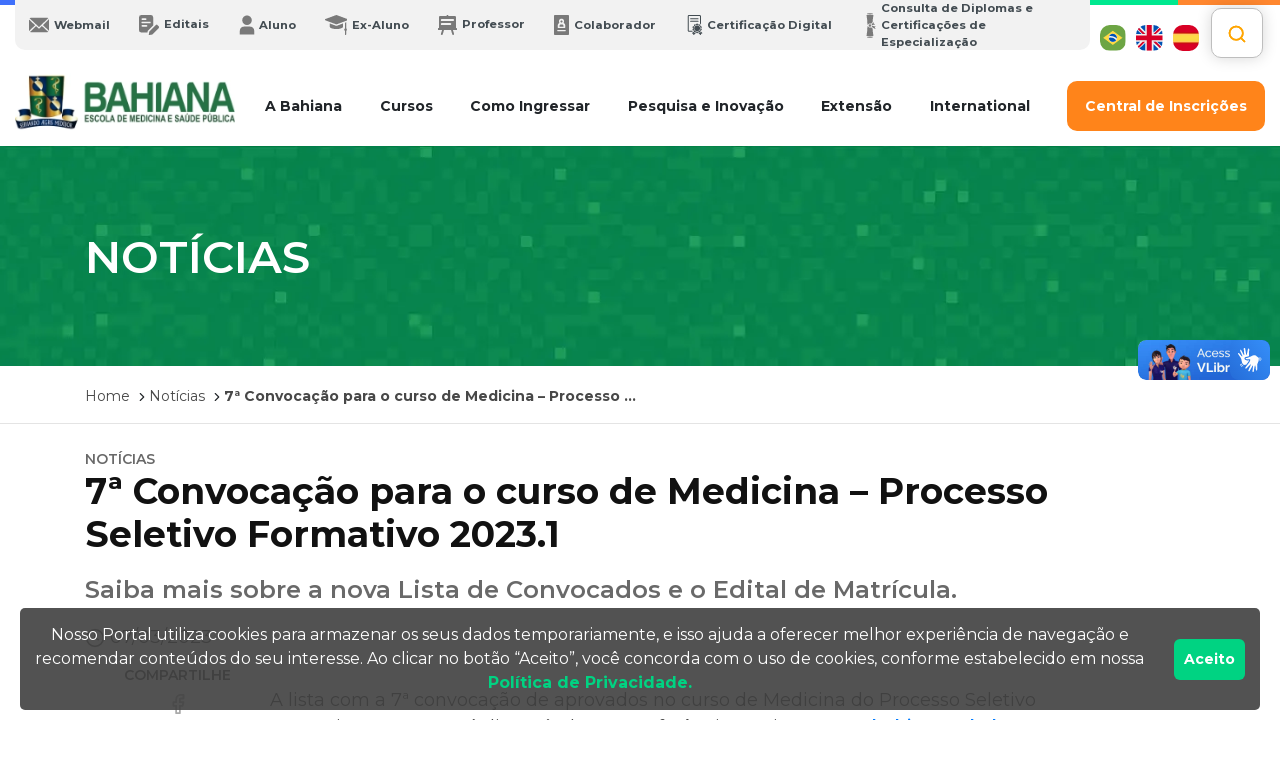

--- FILE ---
content_type: text/html; charset=utf-8
request_url: https://www.bahiana.edu.br/noticia/38577/7a-convocacao-para-o-curso-de-medicina-processo-seletivo-formativo-2023-1/
body_size: 34638
content:
<!DOCTYPE html><html lang="pt-BR"><head><meta charSet="utf-8"/><meta name="viewport" content="width=device-width"/><script type="application/ld+json">{
    "@context": "https://schema.org",
    "@type": "Organization",
    "url": "https://www.bahiana.edu.br",
    "logo": "https://www.bahiana.edu.br/logo.png",
    "contactPoint": [{
    "@type": "ContactPoint",
    "telephone": "+55-71-2101-1900",
    "contactType": "Coordenadoria Geral",
    "areaServed": "BR",
    "availableLanguage": ["Portuguese"]
    },{
    "@type": "ContactPoint",
    "telephone": "+55-71-3276-8200",
    "contactType": "Campus Brotas",
    "areaServed": "BR",
    "availableLanguage": ["Portuguese"]
    },{
    "@type": "ContactPoint",
    "telephone": "+55-71-3257-8200",
    "contactType": "Campus Cabula",
    "areaServed": "BR",
    "availableLanguage": ["Portuguese"]
    }]
  }</script><script type="application/ld+json">{
    "@context": "https://schema.org",
    "@type": "WebSite",
    "url": "https://www.bahiana.edu.br",
    "potentialAction": [
      {
        "@type": "SearchAction",
        "target": "https://www.bahiana.edu.br/resultados?Busca={search_term_string}",
        "query-input": "required name=search_term_string"
      }
     ]
  }</script><meta name="twitter:card" content="summary_large_image"/><meta name="twitter:site" content="@escolabahiana"/><meta name="twitter:creator" content="@escolabahiana"/><meta property="og:locale" content="pt_BR"/><meta property="og:site_name" content="Escola Bahiana de Medicina e Saúde Pública"/><title>7ª Convocação para o curso de Medicina – Processo Seletivo Formativ...</title><meta name="robots" content="index,follow"/><meta name="googlebot" content="index,follow"/><meta name="description" content="Saiba mais sobre a nova Lista de Convocados e o Edital de Matrícula."/><meta property="og:title" content="7ª Convocação para o curso de Medicina – Processo Seletivo Formativ..."/><meta property="og:description" content="Saiba mais sobre a nova Lista de Convocados e o Edital de Matrícula."/><meta property="og:url" content="https://www.bahiana.edu.br/noticia/38577/7a-convocacao-para-o-curso-de-medicina-processo-seletivo-formativo-2023-1/"/><meta property="og:type" content="article"/><meta property="article:published_time" content="2023-03-07 16:57:30"/><meta property="article:modified_time" content="2023-03-07 20:31:23"/><meta property="og:image" content="https://www.bahiana.edu.br/bahiana.png"/><meta property="og:image:alt" content="EBMSP"/><meta property="og:image:width" content="1200"/><meta property="og:image:height" content="630"/><link rel="canonical" href="https://www.bahiana.edu.br/noticia/38577/7a-convocacao-para-o-curso-de-medicina-processo-seletivo-formativo-2023-1/"/><link rel="amphtml" href="https://www.bahiana.edu.br/amp/noticia/38577/7a-convocacao-para-o-curso-de-medicina-processo-seletivo-formativo-2023-1/"/><script type="application/ld+json">{
    "@context": "https://schema.org",
    "@type": "Article",
    "mainEntityOfPage": {
      "@type": "WebPage",
      "@id": "https://www.bahiana.edu.br/noticia/38577/7a-convocacao-para-o-curso-de-medicina-processo-seletivo-formativo-2023-1"
    },
    "headline": "7ª Convocação para o curso de Medicina – Processo Seletivo Formativo 2023.1",
    "image": [
      "https://www.bahiana.edu.br/bahiana.png"
     ],
    "datePublished": "2023-03-07 16:57:30",
    "dateModified": "2023-03-07 20:31:23",
    "author": {"@type": "Person","name": "Escola Bahiana de Medicina e Saúde Pública"},
    "publisher": {
      "@type": "Organization",
      "name": "Escola Bahiana de Medicina e Saúde Pública",
      "logo": {
        "@type": "ImageObject",
        "url": "https://www.bahiana.edu.br/logo.png"
      }
    },
    "description": "Saiba mais sobre a nova Lista de Convocados e o Edital de Matrícula."
  }</script><link rel="preload" as="image" imageSrcSet="/_next/image/?url=%2Fimages%2Fpixels-topo.png&amp;w=640&amp;q=75 640w, /_next/image/?url=%2Fimages%2Fpixels-topo.png&amp;w=750&amp;q=75 750w, /_next/image/?url=%2Fimages%2Fpixels-topo.png&amp;w=828&amp;q=75 828w, /_next/image/?url=%2Fimages%2Fpixels-topo.png&amp;w=1080&amp;q=75 1080w, /_next/image/?url=%2Fimages%2Fpixels-topo.png&amp;w=1200&amp;q=75 1200w, /_next/image/?url=%2Fimages%2Fpixels-topo.png&amp;w=1920&amp;q=75 1920w, /_next/image/?url=%2Fimages%2Fpixels-topo.png&amp;w=2048&amp;q=75 2048w, /_next/image/?url=%2Fimages%2Fpixels-topo.png&amp;w=3840&amp;q=75 3840w" imageSizes="100vw"/><script type="application/ld+json">{
    "@context": "https://schema.org",
    "@type": "BreadcrumbList",
    "itemListElement": [
      {
        "@type": "ListItem",
        "position": 1,
        "item": {
          "@id": "https://www.bahiana.edu.br/",
          "name": "Home"
        }
      },{
        "@type": "ListItem",
        "position": 2,
        "item": {
          "@id": "/noticias",
          "name": "Notícias"
        }
      },{
        "@type": "ListItem",
        "position": 3,
        "item": {
          "@id": "https://www.bahiana.edu.br/noticia/38577/7a-convocacao-para-o-curso-de-medicina-processo-seletivo-formativo-2023-1",
          "name": "7ª Convocação para o curso de Medicina – Processo Seletivo Formativo 2023.1"
        }
      }
     ]
  }</script><meta name="next-head-count" content="28"/><link rel="icon" href="/favicon.png"/><script>(function(w,d,s,l,i){w[l]=w[l]||[];w[l].push({'gtm.start':
            new Date().getTime(),event:'gtm.js'});var f=d.getElementsByTagName(s)[0],
            j=d.createElement(s),dl=l!='dataLayer'?'&l='+l:'';j.async=true;j.src=
            'https://www.googletagmanager.com/gtm.js?id='+i+dl;f.parentNode.insertBefore(j,f);
            })(window,document,'script','dataLayer','GTM-TMVC4PS');</script><link rel="preconnect" href="https://fonts.gstatic.com" crossorigin /><link rel="preload" href="/_next/static/css/8065ed24b6e0d1cb.css" as="style"/><link rel="stylesheet" href="/_next/static/css/8065ed24b6e0d1cb.css" data-n-g=""/><link rel="preload" href="/_next/static/css/4f3fcc7a2a659522.css" as="style"/><link rel="stylesheet" href="/_next/static/css/4f3fcc7a2a659522.css" data-n-p=""/><noscript data-n-css=""></noscript><script defer="" nomodule="" src="/_next/static/chunks/polyfills-c67a75d1b6f99dc8.js"></script><script defer="" src="/_next/static/chunks/7316.b90cf0ca480f861f.js"></script><script defer="" src="/_next/static/chunks/1163.39ebdd2733119c74.js"></script><script defer="" src="/_next/static/chunks/209.f095c25f28f88317.js"></script><script defer="" src="/_next/static/chunks/2055-244652778672deb7.js"></script><script defer="" src="/_next/static/chunks/653.36ca922776954405.js"></script><script defer="" src="/_next/static/chunks/6475.e7260a9994859f62.js"></script><script defer="" src="/_next/static/chunks/8965-e7b2637b50c47573.js"></script><script defer="" src="/_next/static/chunks/8594.09924f3c31713713.js"></script><script defer="" src="/_next/static/chunks/574.bda87ca6063656d9.js"></script><script defer="" src="/_next/static/chunks/225.afe48466b481ed95.js"></script><script src="/_next/static/chunks/webpack-b48e47e406782cb9.js" defer=""></script><script src="/_next/static/chunks/framework-4ed89e9640adfb9e.js" defer=""></script><script src="/_next/static/chunks/main-71bab82fb30f65f8.js" defer=""></script><script src="/_next/static/chunks/pages/_app-e0aaa06334e45309.js" defer=""></script><script src="/_next/static/chunks/6893-4429427cd1e4ec4c.js" defer=""></script><script src="/_next/static/chunks/5675-a823b0771d40ed47.js" defer=""></script><script src="/_next/static/chunks/783-c7d01f66d3bf95a3.js" defer=""></script><script src="/_next/static/chunks/4852-9715d2e6a57c6867.js" defer=""></script><script src="/_next/static/chunks/7987-d2bd3ea0730afbbc.js" defer=""></script><script src="/_next/static/chunks/5346-64241bb23adf3b8e.js" defer=""></script><script src="/_next/static/chunks/pages/noticia/%5B...id%5D-6860ad0f3373b7a6.js" defer=""></script><script src="/_next/static/cw-bahiana-edu/_buildManifest.js" defer=""></script><script src="/_next/static/cw-bahiana-edu/_ssgManifest.js" defer=""></script><style data-styled="jZaElm kbPAbE bbpuQR eDDwdH hPPnGb gIdrTM jKhraq iUSZQz dEtKDh cLgvwJ KugGb eXolcL iDFjte gDejsg diIErl idkqYV jMHkgb fZDCTl fwwZYW cVoCxP izTQtH kRWunk gDrxIm hZmLWj ffWYyW hlfVER jXnyfy ikkOjv bHqmvs dSYETQ dAbrGk" data-styled-version="4.4.1">
/* sc-component-id: sc-global-3685449850 */
:root{--color-light:#FFFFFF;--color-dark:#000000;--color-gray:#484848;--color-gray-300:#696969;--color-gray-200:#797979;--color-gray-100:#F2F2F2;--color-green:#00BA73;--color-gold:#C38324;--color-blue-dark:#0E2356;--color-blue-light:#99F0DE;--color-orange:#FF872F;--color-blue:#3F70FB;} .background__gray--100{background:var(--color-gray-100);} .background__gray--200{background:var(--color-gray-200);} .background__gray--300{background:var(--color-gray-300);} .background__gray{background:var(--color-gray);} .background__green{background:var(--color-green);} .background__white{background:var(--color-light);} .container-fluid .container .col{padding:0px;} *,*::after,*::before{margin:0;padding:0;outline:0;box-sizing:border-box;} *{word-break:break-word;} body{-webkit-align-items:center;-webkit-box-align:center;-ms-flex-align:center;align-items:center;height:100vh;-webkit-transition:all 0.25s linear;transition:all 0.25s linear;font-weight:400;font-size:14px;font-family:'Montserrat',sans-serif !important;-webkit-font-smoothing:antialiased;-moz-osx-font-smoothing:antialiased;overflow-x:hidden;top:0px !important;} body .header__bg:before{content:'';position:absolute;height:5px;width:100%;} @media(min-width:992px){body .header__bg:before{background-image:repeating-linear-gradient( 90deg,#3f70fb,#3f70fb 8.5%,#00e88f 0,#00e88f 17%,#ff872f 0,#ff872f 25% );}} input,button,textarea{font-weight:400;font-size:14px;font-family:'Montserrat',sans-serif;} button{cursor:pointer;} p{font-size:18px;} p,h1,h2,h3,h4,h5,h6,li{word-break:break-word;} a:hover{-webkit-transition-duration:0.3s;transition-duration:0.3s;-webkit-transition-delay:0.2s;transition-delay:0.2s;-webkit-transition-timing-function:linear;transition-timing-function:linear;} .container-fluid{padding:0;} .container-fluid .row{margin-right:0;margin-left:0;} #google_translate_element{display:none;} .goog-te-banner-frame{display:none !important;} iframe{max-width:100%;} li.breadcrumb-item a{color:#797979;} li.breadcrumb-item.active{font-weight:700;} .breadcrumb__items{margin-bottom:20px;margin-top:20px;display:-webkit-inline-box;display:-webkit-inline-flex;display:-ms-inline-flexbox;display:inline-flex;-webkit-align-items:center;-webkit-box-align:center;-ms-flex-align:center;align-items:center;-webkit-flex-wrap:wrap;-ms-flex-wrap:wrap;flex-wrap:wrap;} .breadcrumb__items a,.breadcrumb__items p{margin-right:5px;color:var(--color-gray);margin-bottom:0px;font-size:14px;} .breadcrumb__items span{margin-right:5px;} .breadcrumb__items--active{font-weight:700;} h2{font-size:36px;font-weight:700;margin:20px 0px 20px;color:var(--color-orange);} .padding__0{padding:0px;} .description__timeline{margin-top:20px;margin-bottom:20px;} .slick-dots li.slick-active button:before{opacity:0;} .data__content{margin-top:5px;margin-bottom:5px;} .data__content img{max-width:100%;height:auto;} .data__content td img{margin:0;} .data__content p img{margin-right:10px;} .data__content ul,.data__content ol{list-style-position:inside;} @media(max-width:768px){.data__content img{max-width:100%;}} .data__content div{word-break:break-word;font-size:18px;} .data__content span.button-wrapper:hover,.data__content span.button-wrapper a:hover{background-color:transparent !important;} .data__content .slick-slide img{margin-left:0px !important;} .data__content table,.data__content td,.data__content tr{border:1px solid black;} @media(max-width:760px){.data__content table *{font-size:12px;}} .data__content .title__md{font-size:24px;font-weight:600;margin:20px 0px 20px;color:var(--color-gray);} .data__content .title__sm{font-size:18px;font-weight:600;margin:20px 0px 20px;} .data__content .title__md__orange{font-size:24px;color:#FF872F;font-weight:600;margin:20px 0px 20px;} .data__content .title__sm__orange{font-size:18px;color:#FF872F;font-weight:600;margin:20px 0px 20px;} .data__content td{padding:5px;} .data__content .background__gray--ligth{background:#F2F2F2;} .rd-form input,button,textarea,h2,strong,label,select,p{font-family:'Montserrat',sans-serif !important;} .data__content.educacao .box__information h2,.data__content.educacao .box__information h3,.data__content.educacao .box__information h4,.data__content.educacao .box__information h5,.data__content.educacao .box__information h6{color:var(--color-green);} .data__content.blogs h2,.data__content.blogs h3,.data__content.blogs h4,.data__content.blogs h5,.data__content.blogs h6{color:#484848;} .data__content.blogs h2{font-size:24px;} .data__content.blogs p{font-style:normal;font-weight:500;font-size:16px;line-height:150%;-webkit-letter-spacing:-0.005em;-moz-letter-spacing:-0.005em;-ms-letter-spacing:-0.005em;letter-spacing:-0.005em;} .data__content.blogs a{color:var(--color-green);font-weight:600;-webkit-text-decoration:none;text-decoration:none;} .data__content.blogs ul,.data__content.blogs ol{list-style-position:inside;} .data__content.blogs figure figcaption{text-align:center;} .slick-dots li button:before{color:transparent;} .modal-open .modal{padding:0 !important;} .modal-content .modal-header{margin-bottom:10px;} div#goog-gt-tt{max-width:100%;} .vw-links{z-index:99;} .loader__search{font-size:20px;color:var(--color-orange);margin-top:20px;text-align:center;} .result-list-container mark{background:#ff872f80;} .mbsc-popup-content .mbsc-event-text-warning{display:none !important;} .mbsc-popup-content .schendule{display:none !important;} .mbsc-event-group.mbsc-ios .calendar__popover{display:none !important;}
/* sc-component-id: sc-37a28f54-0 */
.iUSZQz{background:var(--color-green);-webkit-print-color-adjust:exact;background-size:cover;min-height:220px;display:-webkit-box;display:-webkit-flex;display:-ms-flexbox;display:flex;-webkit-align-items:center;-webkit-box-align:center;-ms-flex-align:center;align-items:center;-webkit-flex-direction:column;-ms-flex-direction:column;flex-direction:column;-webkit-align-items:flex-start;-webkit-box-align:flex-start;-ms-flex-align:flex-start;align-items:flex-start;-webkit-box-pack:center;-webkit-justify-content:center;-ms-flex-pack:center;justify-content:center;position:relative;background-position:center;z-index:0;padding-top:20px;padding-bottom:20px;} @media (max-width:760px){.iUSZQz{height:auto;min-height:120px;}} .iUSZQz button,.iUSZQz a{background:#00d382;}
/* sc-component-id: sc-37a28f54-1 */
.dEtKDh{z-index:2;position:relative;color:#fff;} .dEtKDh h1,.dEtKDh p{font-size:24px;color:#fff;font-weight:600;-webkit-box-pack:center;-webkit-justify-content:center;-ms-flex-pack:center;justify-content:center;text-transform:uppercase;} @media (min-width:760px){.dEtKDh h1,.dEtKDh p{font-size:45px;-webkit-box-pack:left;-webkit-justify-content:left;-ms-flex-pack:left;justify-content:left;text-align:left;}} .dEtKDh h2{font-size:18px;color:#fff;font-weight:600;-webkit-box-pack:center;-webkit-justify-content:center;-ms-flex-pack:center;justify-content:center;margin-top:0;} @media (min-width:760px){.dEtKDh h2{font-size:30px;-webkit-box-pack:left;-webkit-justify-content:left;-ms-flex-pack:left;justify-content:left;text-align:left;}} .dEtKDh a{display:-webkit-box;display:-webkit-flex;display:-ms-flexbox;display:flex;-webkit-box-pack:center;-webkit-justify-content:center;-ms-flex-pack:center;justify-content:center;-webkit-align-items:center;-webkit-box-align:center;-ms-flex-align:center;align-items:center;color:#fff;font-weight:700;-webkit-text-decoration:none;text-decoration:none;border-radius:10px;height:50px;width:170px;margin-bottom:10px;} @media (max-width:760px){.dEtKDh a{margin:0 auto;}} .dEtKDh button{background:#00d382;margin-top:20px;} .dEtKDh .title__component font{text-transform:capitalize !important;} @media (max-width:760px){.dEtKDh{-webkit-box-pack:center;-webkit-justify-content:center;-ms-flex-pack:center;justify-content:center;}} .dEtKDh li{font-size:18px;} .dEtKDh .theme1 li{color:#fff;width:275px;border-bottom:1px dotted #fff !important;list-style-position:inside;padding:10px;max-width:500px;width:100%;} .dEtKDh .theme2 li{border:none !important;list-style:none !important;} @media (min-width:990px){.dEtKDh{-webkit-box-pack:left;-webkit-justify-content:left;-ms-flex-pack:left;justify-content:left;text-align:left;}} .dEtKDh p{margin-bottom:0px;}
/* sc-component-id: sc-89b16172-0 */
.cLgvwJ{border-bottom:1px solid #aaaaaa50;} .cLgvwJ ol.cw__breadcrumb{background-color:transparent;display:-webkit-box;display:-webkit-flex;display:-ms-flexbox;display:flex;-webkit-align-items:center;-webkit-box-align:center;-ms-flex-align:center;align-items:center;display:-webkit-inline-box;display:-webkit-inline-flex;display:-ms-inline-flexbox;display:inline-flex;-webkit-flex-wrap:wrap;-ms-flex-wrap:wrap;flex-wrap:wrap;padding:0;margin-top:20px;list-style:none;} .cLgvwJ ol.cw__breadcrumb li,.cLgvwJ ol.cw__breadcrumb p{display:-webkit-box;display:-webkit-flex;display:-ms-flexbox;display:flex;-webkit-align-items:center;-webkit-box-align:center;-ms-flex-align:center;align-items:center;margin-bottom:0;margin-top:0;} .cLgvwJ ol.cw__breadcrumb a{margin-right:5px;color:#797979;} .cLgvwJ ol.cw__breadcrumb a,.cLgvwJ ol.cw__breadcrumb p{margin-right:5px;color:var(--color-gray);margin-bottom:0px;font-size:14px;} .cLgvwJ ol.cw__breadcrumb .cw__breadcrumb__items--active{font-weight:700;}
/* sc-component-id: sc-1d073c4e-0 */
.cVoCxP a.footer__logo,.cVoCxP .socials{margin-bottom:20px;} .cVoCxP .footer__translate,.cVoCxP .card-header{display:none;} @media (min-width:768px){.cVoCxP{margin-top:30px;margin-bottom:30px;}.cVoCxP a.footer__logo,.cVoCxP .socials{margin-bottom:0px;}.cVoCxP .footer__translate,.cVoCxP .card-header{display:block;}} .cVoCxP .accordion__header{display:-webkit-box;display:-webkit-flex;display:-ms-flexbox;display:flex;-webkit-align-items:center;-webkit-box-align:center;-ms-flex-align:center;align-items:center;-webkit-box-pack:justify;-webkit-justify-content:space-between;-ms-flex-pack:justify;justify-content:space-between;} @media (max-width:768px){.cVoCxP .accordion__header{-webkit-flex-direction:column;-ms-flex-direction:column;flex-direction:column;}} .cVoCxP .collapse.show{width:100%;}
/* sc-component-id: sc-1d073c4e-1 */
.hZmLWj{font-weight:700;font-size:14px;background-color:#f2f2f2;height:50px;width:200px;border-radius:10px;border:0px;color:#484848;display:-webkit-box;display:-webkit-flex;display:-ms-flexbox;display:flex;-webkit-align-items:center;-webkit-box-align:center;-ms-flex-align:center;align-items:center;-webkit-box-pack:center;-webkit-justify-content:center;-ms-flex-pack:center;justify-content:center;} .hZmLWj svg{margin-left:5px;} .hZmLWj:focus{outline:none;}
/* sc-component-id: sc-1d073c4e-2 */
.izTQtH{border:0;} .izTQtH .card-header{background-color:transparent;border:0;padding:0;}
/* sc-component-id: sc-1d073c4e-3 */
.ffWYyW{margin-bottom:20px;} .ffWYyW h4{font-size:12px;font-weight:700;text-transform:uppercase;} .ffWYyW:last-child{display:none;}
/* sc-component-id: sc-1d073c4e-4 */
.jXnyfy{display:-webkit-box;display:-webkit-flex;display:-ms-flexbox;display:flex;-webkit-flex-wrap:wrap;-ms-flex-wrap:wrap;flex-wrap:wrap;} .jXnyfy ul{list-style:none;margin-right:20px;width:180px;} .jXnyfy ul > a{font-weight:700;} .jXnyfy a{color:#797979;}
/* sc-component-id: sc-1d073c4e-8 */
.hlfVER{max-width:200px;width:100%;}
/* sc-component-id: sc-2cd3807d-0 */
.bbpuQR img{border-radius:10px;} .bbpuQR a{font-size:14px;color:#484848;font-weight:bold;cursor:pointer;display:-webkit-box;display:-webkit-flex;display:-ms-flexbox;display:flex;} .bbpuQR .translate__list{list-style:none;padding:0;margin:0;display:-webkit-box;display:-webkit-flex;display:-ms-flexbox;display:flex;-webkit-align-items:center;-webkit-box-align:center;-ms-flex-align:center;align-items:center;-webkit-box-pack:end;-webkit-justify-content:flex-end;-ms-flex-pack:end;justify-content:flex-end;} .bbpuQR .translate__list li{margin-left:10px;} .bbpuQR .title__button{display:none;}
/* sc-component-id: sc-c628d781-0 */
.gDrxIm{width:40px;height:40px;border-radius:10px;background:var(--color-green);-webkit-box-pack:center;-webkit-justify-content:center;-ms-flex-pack:center;justify-content:center;display:-webkit-box;display:-webkit-flex;display:-ms-flexbox;display:flex;-webkit-align-items:center;-webkit-box-align:center;-ms-flex-align:center;align-items:center;} .gDrxIm svg{max-width:20px;fill:#fff;} .gDrxIm:hover{background:#fff;border:2px solid var(--color-green);-webkit-transition-duration:0.5s;-webkit-transition-delay:0.5s;-webkit-transition-timing-function:linear;-webkit-transition-duration:0.5s;transition-duration:0.5s;-webkit-transition-delay:0.2s;transition-delay:0.2s;-webkit-transition-timing-function:linear;transition-timing-function:linear;} .gDrxIm:hover svg path,.gDrxIm:hover svg circle{fill:var(--color-green);}
/* sc-component-id: sc-c628d781-1 */
.kRWunk{display:-webkit-box;display:-webkit-flex;display:-ms-flexbox;display:flex;-webkit-align-items:center;-webkit-box-align:center;-ms-flex-align:center;align-items:center;-webkit-box-pack:justify;-webkit-justify-content:space-between;-ms-flex-pack:justify;justify-content:space-between;padding:10px 0px;gap:10px;} .kRWunk.blogs{-webkit-flex-direction:column;-ms-flex-direction:column;flex-direction:column;-webkit-align-items:flex-start;-webkit-box-align:flex-start;-ms-flex-align:flex-start;align-items:flex-start;} .kRWunk div{display:inherit;-webkit-align-items:center;-webkit-box-align:center;-ms-flex-align:center;align-items:center;-webkit-box-pack:justify;-webkit-justify-content:space-between;-ms-flex-pack:justify;justify-content:space-between;padding-top:15px;padding-bottom:15px;width:100%;} @media (max-width:768px){.kRWunk{border-top:1px solid #f2f2f2;border-bottom:1px solid #f2f2f2;-webkit-box-pack:space-evenly;-webkit-justify-content:space-evenly;-ms-flex-pack:space-evenly;justify-content:space-evenly;}} .kRWunk p{margin:0;font-size:14px;font-weight:700;min-width:75px;} @media (max-width:768px){.kRWunk p{display:none;}}
/* sc-component-id: sc-412cdbb5-0 */
.fwwZYW{width:100%;display:-webkit-inline-box;display:-webkit-inline-flex;display:-ms-inline-flexbox;display:inline-flex;margin-top:25px;margin-bottom:20px;-webkit-flex-wrap:wrap;-ms-flex-wrap:wrap;flex-wrap:wrap;-webkit-box-pack:justify;-webkit-justify-content:space-between;-ms-flex-pack:justify;justify-content:space-between;} .fwwZYW .button{color:var(--color-gray);width:100%;background:#f2f2f2;height:50px;max-width:215px;margin:10px 0px 10px 0px;display:-webkit-box;display:-webkit-flex;display:-ms-flexbox;display:flex;font-weight:700;border-radius:10px;-webkit-align-items:center;-webkit-box-align:center;-ms-flex-align:center;align-items:center;-webkit-box-pack:center;-webkit-justify-content:center;-ms-flex-pack:center;justify-content:center;font-size:14px;text-alig,:center;} .fwwZYW .button svg{margin:5px;} .fwwZYW .button:hover{-webkit-text-decoration:none;text-decoration:none;background-color:#ffffff;-webkit-transition-duration:0.5s;transition-duration:0.5s;-webkit-transition-delay:0.2s;transition-delay:0.2s;-webkit-transition-timing-function:linear;transition-timing-function:linear;border:3px solid var(--color-gray);} @media (max-width:991px){.fwwZYW .button:hover,.fwwZYW .button:visited{border:3px solid var(--color-gray);}} .fwwZYW .separador{display:-webkit-box;display:-webkit-flex;display:-ms-flexbox;display:flex;-webkit-align-items:center;-webkit-box-align:center;-ms-flex-align:center;align-items:center;margin:0;} @media (max-width:992px){.fwwZYW .separador{display:none;}} @media (max-width:992px){.fwwZYW{-webkit-box-pack:center;-webkit-justify-content:center;-ms-flex-pack:center;justify-content:center;}}
/* sc-component-id: sc-11011605-0 */
.ikkOjv{margin-top:20px;margin-bottom:20px;} .ikkOjv a{margin:0px 10px;} @media (max-width:768px){.ikkOjv img{display:-webkit-box;display:-webkit-flex;display:-ms-flexbox;display:flex;margin:0 auto;}} .ikkOjv .lazyload-wrapper{display:-webkit-inline-box;display:-webkit-inline-flex;display:-ms-inline-flexbox;display:inline-flex;width:100%;margin-bottom:5px;} .ikkOjv .lazyload-wrapper img{max-width:100%;} @media (min-width:560px){.ikkOjv .lazyload-wrapper{width:-webkit-fit-content;width:-moz-fit-content;width:fit-content;}.ikkOjv .lazyload-wrapper:not(:last-child){margin-right:10px;}} .ikkOjv .col{display:-webkit-box;display:-webkit-flex;display:-ms-flexbox;display:flex;-webkit-box-pack:center;-webkit-justify-content:center;-ms-flex-pack:center;justify-content:center;-webkit-flex-wrap:wrap;-ms-flex-wrap:wrap;flex-wrap:wrap;}
/* sc-component-id: sc-122089c6-0 */
.bHqmvs{margin:10px 0px !important;display:-webkit-box;display:-webkit-flex;display:-ms-flexbox;display:flex;-webkit-box-pack:center;-webkit-justify-content:center;-ms-flex-pack:center;justify-content:center;max-width:250px !important;padding:0px 5px;} @media (min-width:560px){.bHqmvs .col__maps{max-width:300px !important;}.bHqmvs .col__maps--saude{max-width:265px !important;margin:10px;}}
/* sc-component-id: sc-122089c6-1 */
.dSYETQ{display:-webkit-box;display:-webkit-flex;display:-ms-flexbox;display:flex;-webkit-flex-direction:column;-ms-flex-direction:column;flex-direction:column;width:100%;margin-bottom:25px;text-align:center;-webkit-align-items:center;-webkit-box-align:center;-ms-flex-align:center;align-items:center;} @media (min-width:560px){.dSYETQ{max-width:304px;}} @media (min-width:560px){.dSYETQ .maps__description{min-height:120px;}} .dSYETQ h3{font-size:14px;font-weight:700;line-height:18px;margin-top:10px;} .dSYETQ p,.dSYETQ a{line-height:18px;margin-bottom:5px;font-size:12px;color:#797979;} .dSYETQ p{color:#797979;} .dSYETQ .button__map{display:-webkit-box;display:-webkit-flex;display:-ms-flexbox;display:flex;-webkit-box-pack:center;-webkit-justify-content:center;-ms-flex-pack:center;justify-content:center;-webkit-align-items:center;-webkit-box-align:center;-ms-flex-align:center;align-items:center;background:#ff7f21;height:50px;color:#fff;font-weight:700;font-size:14px;border-radius:8px;border:0;-webkit-text-decoration:none;text-decoration:none;padding-left:20px;padding-right:20px;margin-top:10px;} .dSYETQ .button__map:focus{outline:none;} .dSYETQ .button__map:hover{background-color:#ffffff;border:3px solid #ff7f21;color:#ff7f21;}
/* sc-component-id: sc-56f45d12-0 */
.dAbrGk{padding:25px 15px;border-top:solid 1px #f2f2f2;text-align:center;display:grid;-webkit-align-items:center;-webkit-box-align:center;-ms-flex-align:center;align-items:center;} @media (min-width:768px){.dAbrGk{grid-template-columns:1fr 1.5fr 1fr;}} .dAbrGk p{font-size:12px;margin:0;} .dAbrGk .developed{-webkit-order:2;-ms-flex-order:2;order:2;display:-webkit-box;display:-webkit-flex;display:-ms-flexbox;display:flex;-webkit-align-items:center;-webkit-box-align:center;-ms-flex-align:center;align-items:center;margin:10px 5px;-webkit-flex-direction:column;-ms-flex-direction:column;flex-direction:column;} .dAbrGk .developed p{margin-right:10px;} .dAbrGk .developed a{display:inherit;} @media (min-width:768px){.dAbrGk .developed{-webkit-order:1;-ms-flex-order:1;order:1;-webkit-flex-direction:row;-ms-flex-direction:row;flex-direction:row;}} .dAbrGk .otherPages{-webkit-order:1;-ms-flex-order:1;order:1;margin:10px 5px;} @media (min-width:768px){.dAbrGk .otherPages{-webkit-order:3;-ms-flex-order:3;order:3;}} .dAbrGk .copyright{-webkit-order:3;-ms-flex-order:3;order:3;margin:10px 5px;} @media (min-width:768px){.dAbrGk .copyright{-webkit-order:2;-ms-flex-order:2;order:2;}}
/* sc-component-id: sc-207355b3-0 */
.idkqYV:before{content:'';position:absolute;height:5px;width:100%;background-image:repeating-linear-gradient( 90deg, #3f70fb, #3f70fb 8.5%, #00e88f 0, #00e88f 17%, #ff872f 0, #ff872f 25% );} @media (max-width:768px){.idkqYV:before{background-image:repeating-linear-gradient( 90deg, #3f70fb, #3f70fb 17%, #00e88f 0, #00e88f 34%, #ff872f 0, #ff872f 51% );}} @media (min-width:992px){.idkqYV .divider{border:0;border-top:1px solid;border-color:#f2f2f2;display:block;}}
/* sc-component-id: sc-11ac415f-0 */
.jMHkgb{position:fixed;width:-webkit-fit-content;width:-moz-fit-content;width:fit-content;color:#fff;font-weight:500;background:var(--color-orange);border-radius:50%;height:80px;width:80px;-webkit-align-items:center;-webkit-box-align:center;-ms-flex-align:center;align-items:center;-webkit-box-pack:center;-webkit-justify-content:center;-ms-flex-pack:center;justify-content:center;font-size:14px;cursor:pointer;-webkit-animation:fadeIn 0.3s;animation:fadeIn 0.3s;-webkit-transition:opacity 0.4s;transition:opacity 0.4s;z-index:99;right:calc(100% - 90px);bottom:10px;opacity:0.6;} @media (min-width:780px){.jMHkgb{right:100px;bottom:40px;}} .jMHkgb:hover{opacity:1;} .jMHkgb span{display:-webkit-box;display:-webkit-flex;display:-ms-flexbox;display:flex;-webkit-flex-direction:column;-ms-flex-direction:column;flex-direction:column;-webkit-align-items:center;-webkit-box-align:center;-ms-flex-align:center;align-items:center;} @-webkit-keyframes fadeIn{0%{opacity:0;}100%{opacity:0.5;}} @keyframes fadeIn{0%{opacity:0;}100%{opacity:0.5;}}
/* sc-component-id: sc-7672aa92-0 */
.fZDCTl{position:fixed;bottom:10px;z-index:99;width:100%;padding-right:20px;padding-left:20px;} .fZDCTl .CookieConsent{background:rgba(64,64,64,0.9) !important;border-radius:5px;width:calc(100vw - 20px);max-width:1326px;margin:0 auto;text-align:center;} .fZDCTl .CookieConsent a{color:#00d382;font-weight:700;} .fZDCTl .CookieConsent p{font-size:16px;margin-bottom:0px;} @media (max-width:990px){.fZDCTl button#rcc-confirm-button{width:90%;margin:15px 0px !important;}.fZDCTl .CookieConsent div{width:100%;}} @media (max-width:360px){.fZDCTl .CookieConsent div:first-of-type{max-width:calc(100% - 30px);}}
/* sc-component-id: sc-d1ba2d73-0 */
.jZaElm{display:contents;} .jZaElm .menu__desktop__top{display:-webkit-box;display:-webkit-flex;display:-ms-flexbox;display:flex;max-width:1250px;margin:0 auto;} @media (max-width:992px){.jZaElm .menu__desktop__top{display:none;}} .jZaElm .menu__desktop{width:100%;background-color:#fff;max-width:100%;top:0;z-index:99;} .jZaElm .menu__desktop > div{max-width:1250px;margin:0 auto;top:0;z-index:9;width:100%;} @media (min-width:992px){.jZaElm .menu__desktop > div{background:#fff;position:-webkit-sticky;position:sticky;z-index:99;width:100%;top:0;}} .jZaElm .menu__desktop > div img{max-width:220px;} @media (min-width:992px){.jZaElm .menu__desktop > div{display:grid;grid-template-columns:250px 1fr;grid-template-rows:1fr;}} @media (max-width:992px){.jZaElm .menu__desktop > div{display:none !important;}} @media (min-width:993px){.jZaElm .menu__mobile{display:none;}}
/* sc-component-id: sc-de74bfac-0 */
.gIdrTM{padding:0px;-webkit-align-items:center;-webkit-box-align:center;-ms-flex-align:center;align-items:center;height:60px;height:100%;} .gIdrTM .menu__header__body{width:100%;} .gIdrTM p.menu__body__list__link{cursor:default;} .gIdrTM .menu__middle{display:-webkit-box;display:-webkit-flex;display:-ms-flexbox;display:flex;-webkit-box-pack:justify;-webkit-justify-content:space-between;-ms-flex-pack:justify;justify-content:space-between;margin-bottom:10px;} @media (max-width:991px){.gIdrTM .menu__middle{display:none;}} @media (max-width:992px){.gIdrTM .submenu-2{display:none;}} .gIdrTM li.menu__body__list__item a,.gIdrTM li.menu__body__list__item p{margin:0 auto;font-size:14px;} @media (min-width:991px) and (max-width:1100px){.gIdrTM li.menu__body__list__item a,.gIdrTM li.menu__body__list__item p{font-size:12.5px !important;}} .gIdrTM .menu__body__header__close{margin-bottom:40px;text-align:right;} .gIdrTM .menu__header{width:100%;z-index:5;} @media (min-width:992px){.gIdrTM svg.svg-desk{display:none;}.gIdrTM .menu__header.mobile{display:none;}.gIdrTM .submenu-2{background:#fff;}.gIdrTM .submenu-2 a{color:#000;}.gIdrTM .submenu-3{background:#333;}.gIdrTM .submenu-3 a{color:#fff;}.gIdrTM .submenu-3 li:hover > a{background:#000;}.gIdrTM ul.menu,.gIdrTM .menu li,.gIdrTM .menu a{margin:0;padding:0;list-style:none;-webkit-text-decoration:none;text-decoration:none;}.gIdrTM ul.menu ul{position:absolute;display:none;}.gIdrTM ul.menu{float:left;font-size:14px;border-radius:5px;position:relative;display:-webkit-box;display:-webkit-flex;display:-ms-flexbox;display:flex;-webkit-align-items:center;-webkit-box-align:center;-ms-flex-align:center;align-items:center;height:50px;z-index:1;}.gIdrTM .menu li{float:left;width:auto;position:relative;display:-webkit-box;display:-webkit-flex;display:-ms-flexbox;display:flex;-webkit-align-items:center;-webkit-box-align:center;-ms-flex-align:center;align-items:center;}.gIdrTM .menu li a{display:block;padding:0 15px;height:auto;float:left;-webkit-transition:all 0.1s linear;transition:all 0.1s linear;font-weight:700;}.gIdrTM .submenu-1{z-index:1;list-style:none;}.gIdrTM .submenu-1 li{padding-top:5px;padding-bottom:5px;}.gIdrTM .submenu-1 li a{-webkit-box-pack:justify;-webkit-justify-content:space-between;-ms-flex-pack:justify;justify-content:space-between;display:-webkit-box;display:-webkit-flex;display:-ms-flexbox;display:flex;color:#000;}.gIdrTM li.menu__body__list__item > p{font-size:14px;font-weight:700;}.gIdrTM .menu li:hover > ul.submenu-1{display:block;top:40px;left:0;padding:5px;min-width:200px;border-radius:0 0 5px 5px;}.gIdrTM .menu ul.submenu-1 a,.gIdrTM .menu ul.submenu-1 p{width:200px;padding:0 10px;border-radius:5px;color:#000000;}.gIdrTM .menu li:hover > ul.submenu-2{z-index:9;display:block;top:0;left:195px;padding:5px;min-width:200px;border-radius:0 5px 5px 5px;}.gIdrTM .menu ul.submenu-2 a,.gIdrTM .menu ul.submenu-2 p{min-width:200px;padding:0 20px;border-radius:5px;font-weight:400 !important;max-width:300px;}.gIdrTM .menu li:hover > ul.submenu-3{display:block;top:0;left:195px;padding:5px;min-width:200px;border-radius:0 5px 5px 5px;}.gIdrTM .menu ul.submenu-3 a{width:160px;padding:0 20px;border-radius:5px;font-weight:400 !important;}} .gIdrTM .menu__header{height:100%;display:-webkit-box;display:-webkit-flex;display:-ms-flexbox;display:flex;-webkit-align-items:center;-webkit-box-align:center;-ms-flex-align:center;align-items:center;} .gIdrTM .menu__header img{margin:0;width:130px;} @media (min-width:992px){.gIdrTM .menu__header{-webkit-box-pack:end;-webkit-justify-content:flex-end;-ms-flex-pack:end;justify-content:flex-end;}.gIdrTM .menu__header .menu__header__search__mobile{display:none;}} .gIdrTM .menu__header__toggle{display:-webkit-box;display:-webkit-flex;display:-ms-flexbox;display:flex;-webkit-flex-direction:column;-ms-flex-direction:column;flex-direction:column;height:24px;cursor:pointer;} .gIdrTM .menu__header__toggle div{width:26px;height:4px;margin:2px 0;border-radius:30px;background-color:#ff7307;} .gIdrTM .menu__header__toggle div:last-child{width:18px;} @media (min-width:992px){.gIdrTM .menu__header__toggle{display:none;}} .gIdrTM .menu__header__searchMobile{display:none;} @media (min-width:768px){.gIdrTM .menu__header__searchMobile{display:inline;}} .gIdrTM .menu__header__searchMobile img{height:30px;} @media (min-width:992px){.gIdrTM .menu__header__searchMobile img{height:46px;}} @media (max-width:400px){.gIdrTM .menu__header__searchMobile *{max-width:40px;}} .gIdrTM .menu__header__container__img{margin:auto;text-align:center;} @media (min-width:992px){.gIdrTM .menu__header__container__img{display:none;}} .gIdrTM .menu__body{padding:20px;position:fixed;width:100%;height:100%;top:0;z-index:999;overflow-y:scroll;left:0;-webkit-transform:translateX(100%);-ms-transform:translateX(100%);transform:translateX(100%);-webkit-transition:-webkit-transform 0.2s linear;-webkit-transition:transform 0.2s linear;transition:transform 0.2s linear;-webkit-box-pack:justify;-webkit-justify-content:space-between;-ms-flex-pack:justify;justify-content:space-between;list-style:none;} @media (min-width:992px){.gIdrTM .menu__body{position:inherit;-webkit-transform:translateX(0);-ms-transform:translateX(0);transform:translateX(0);padding:0;overflow-y:visible;}} @media (min-width:992px){.gIdrTM .menu__body{display:block;}} .gIdrTM .menu__body__header{display:-webkit-box;display:-webkit-flex;display:-ms-flexbox;display:flex;-webkit-box-pack:justify;-webkit-justify-content:space-between;-ms-flex-pack:justify;justify-content:space-between;-webkit-align-items:center;-webkit-box-align:center;-ms-flex-align:center;align-items:center;} @media (min-width:992px){.gIdrTM .menu__body__header{display:none;}} @media (min-width:992px){.gIdrTM{position:relative;display:-ms-flexbox;display:-webkit-box;display:-webkit-flex;display:-ms-flexbox;display:flex;font-family:'Montserrat',sans-serif !important;}.gIdrTM .menu__body__header__close{display:none !important;}} .gIdrTM .menu__body__header__close__icon{font-size:20px;color:#ffffff;} .gIdrTM .menu__body__list{padding:0px;width:100%;list-style:none;color:#ffffff;font-size:22px;font-weight:300;} @media (min-width:992px){.gIdrTM .menu__body__list{color:#ff7307;margin:0;font-size:16px;display:-webkit-inline-box;display:-webkit-inline-flex;display:-ms-inline-flexbox;display:inline-flex;-webkit-box-pack:end;-webkit-justify-content:flex-end;-ms-flex-pack:end;justify-content:flex-end;-webkit-flex-wrap:wrap;-ms-flex-wrap:wrap;flex-wrap:wrap;}} .gIdrTM .menu__body__list__item{min-height:40px;} @media (min-width:992px){.gIdrTM .menu__body__list__item{position:initial;margin:0 0 0 10px;padding:10px 10px 10px 10px;display:inline-block;position:relative;height:100%;}.gIdrTM .menu__body__list__item:hover{border-radius:10px;}} .gIdrTM .menu__body__list__item a{color:#000000;width:100%;display:inline-block;} .gIdrTM .menu__body__list__item a:hover{color:#000000;} .gIdrTM .menu__body__list__item svg{float:right;} @media (min-width:992px){.gIdrTM .menu__body__list__item:hover > .menu__body__listsubmenu{display:block;background-color:#fff;box-shadow:0 10px 14px 0 rgba(0,0,0,0.13);}} .gIdrTM .menu__body__list__icon{margin-left:10px;} .gIdrTM .menu__body__list__icon__link{font-weight:bold;color:#ffffff;} @media (min-width:992px){.gIdrTM .menu__body__list__icon__link{font-weight:500;color:#ff7307;}} .gIdrTM ul.menu__body.menu > li:last-of-type{cursor:pointer;font-weight:700;background:#ff841a;border-radius:10px;height:50px;display:-webkit-box;display:-webkit-flex;display:-ms-flexbox;display:flex;-webkit-align-items:center;-webkit-box-align:center;-ms-flex-align:center;align-items:center;-webkit-box-pack:center;-webkit-justify-content:center;-ms-flex-pack:center;justify-content:center;border:3px solid #ff841a;-webkit-transition-duration:0.3s;transition-duration:0.3s;-webkit-transition-delay:0.2s;transition-delay:0.2s;-webkit-transition-timing-function:linear;transition-timing-function:linear;z-index:5;} .gIdrTM ul.menu__body.menu > li:last-of-type a{color:#fff !important;word-break:keep-all;} .gIdrTM ul.menu__body.menu > li:last-of-type:hover{border:3px solid;border-color:#ff841a !important;background:#fff;} .gIdrTM ul.menu__body.menu > li:last-of-type:hover a{color:#000 !important;} @media (min-width:992px) and (max-width:1024px){.gIdrTM ul.menu__body.menu > li:last-of-type{max-width:120px;}} @media (max-width:992px){.gIdrTM ul.menu__body.menu > li:last-of-type{display:none;}} .gIdrTM .menu__body__listsubmenu{padding:0 20px;margin:0;list-style:none !important;display:none;} @media (min-width:992px){.gIdrTM .menu__body__listsubmenu{padding:15px 10px 10px 10px;border-radius:0 10px 10px 10px;list-style:none;position:absolute;z-index:1;min-width:150px;left:0;border-top-right-radius:7px;border-bottom-right-radius:7px;border-bottom-left-radius:7px;}} .gIdrTM .menu__body__listsubmenu__item{margin-top:10px;list-style:none;} .gIdrTM .menu__body__listsubmenu__item:hover{background:#f2f2f2;} @media (max-width:990px){.gIdrTM .menu__body__listsubmenu__item svg{float:right;}} .gIdrTM .menu__body__listsubmenu__link{color:#ffffff;} @media (min-width:992px){.gIdrTM .menu__body__listsubmenu__link{font-weight:500;color:#ff7307;}} .gIdrTM .menu__body__item{margin:20px 0;} @media (min-width:992px){.gIdrTM .menu__body__item{margin:0;}} .gIdrTM .menu__body__open{-webkit-transform:translateX(0);-ms-transform:translateX(0);transform:translateX(0);background:#fff;}
/* sc-component-id: sc-ae9ba2b2-0 */
.hPPnGb{display:-webkit-box;display:-webkit-flex;display:-ms-flexbox;display:flex;-webkit-align-items:center;-webkit-box-align:center;-ms-flex-align:center;align-items:center;max-width:220px;} @media (max-width:991px){.hPPnGb{display:none;}}
/* sc-component-id: sc-d90bb69a-0 */
.kbPAbE{display:-webkit-box !important;display:-webkit-flex !important;display:-ms-flexbox !important;display:flex !important;cursor:default;font-size:12px;font-weight:700;padding:20px;width:100%;z-index:999;-webkit-transform:translateX(100%);-ms-transform:translateX(100%);transform:translateX(100%);-webkit-transition:-webkit-transform 0.2s linear;-webkit-transition:transform 0.2s linear;transition:transform 0.2s linear;-webkit-transform:translateX(0);-ms-transform:translateX(0);transform:translateX(0);padding:0;margin-bottom:20px;-webkit-box-pack:justify;-webkit-justify-content:space-between;-ms-flex-pack:justify;justify-content:space-between;} @media (min-width:560px){.kbPAbE{height:100%;margin-bottom:0px;}} .kbPAbE ul{list-style:none;} .kbPAbE .menu-access{display:-webkit-box;display:-webkit-flex;display:-ms-flexbox;display:flex;-webkit-align-items:center;-webkit-box-align:center;-ms-flex-align:center;align-items:center;width:-webkit-fit-content;width:-moz-fit-content;width:fit-content;list-style:none;max-width:820px;} @media (min-width:992px){.kbPAbE .menu-access{-webkit-box-pack:space-around;-webkit-justify-content:space-around;-ms-flex-pack:space-around;justify-content:space-around;background:#f2f2f2;border-bottom-left-radius:10px;border-bottom-right-radius:10px;}} @media (min-width:1080px){.kbPAbE .menu-access{max-width:920px;}} @media (min-width:1180px){.kbPAbE .menu-access{max-width:1080px;}} .kbPAbE .menu__top__section--2{display:-webkit-box;display:-webkit-flex;display:-ms-flexbox;display:flex;-webkit-align-items:center;-webkit-box-align:center;-ms-flex-align:center;align-items:center;-webkit-box-pack:justify;-webkit-justify-content:space-between;-ms-flex-pack:justify;justify-content:space-between;width:100%;max-width:175px;} .kbPAbE .menu__top__section--2 ul.translate__list li a div{max-width:28px;max-height:28px;} .kbPAbE .menu-access.links{-webkit-flex-direction:column;-ms-flex-direction:column;flex-direction:column;width:100%;} @media (min-width:992px){.kbPAbE .menu-access.links{height:50px;-webkit-flex-direction:row;-ms-flex-direction:row;flex-direction:row;}} .kbPAbE .menu-access.links .menu__body__list__item{padding-left:5px;padding-right:5px;font-size:11.5px;max-width:245px;} @media (max-width:991px){.kbPAbE .menu-access.links .menu__body__list__item{width:100%;padding:0px;}} .kbPAbE .menu-access.links .menu__body__list__item a{color:#434c52;-webkit-text-decoration:none;text-decoration:none;display:-webkit-box;display:-webkit-flex;display:-ms-flexbox;display:flex;-webkit-box-pack:center;-webkit-justify-content:center;-ms-flex-pack:center;justify-content:center;-webkit-align-items:center;-webkit-box-align:center;-ms-flex-align:center;align-items:center;} .kbPAbE .menu-access.links .menu__body__list__item a span{word-break:keep-all;max-width:195px;} @media (max-width:991px){.kbPAbE .menu-access.links .menu__body__list__item a{display:block;text-align:center;padding:10px;border:2px solid #484848;border-radius:10px;margin-top:5px;margin-bottom:5px;}} .kbPAbE .menu-access.links .menu__body__list__item svg{margin-right:5px;fill:#797979;width:100%;max-width:22px;} .kbPAbE .menu-access.links .menu__body__list__item:hover *{color:var(--color-orange);fill:var(--color-orange) !important;} .kbPAbE .menu-access.links .menu__body__list__item:nth-child(3) svg{margin-right:3px;max-width:20px;} .kbPAbE .menu-access.links .menu__body__list__item:nth-last-child(1) svg{margin-right:0px;max-width:20px;} .kbPAbE .menu-access.links .menu__body__list__item:nth-last-child(2) svg{margin-right:2px;max-width:20px;} .kbPAbE ul.translate__list{margin-top:10px !important;margin-right:10px;} .kbPAbE ul.translate__list img{width:28px;height:28px;}
/* sc-component-id: sc-8df9a201-0 */
.jKhraq{padding:0px 10px 0px;-webkit-align-items:center;-webkit-box-align:center;-ms-flex-align:center;align-items:center;height:60px;} @media (min-width:993px){.jKhraq{height:120px;}} .jKhraq .menu__top__section--2{display:none !important;} .jKhraq .mobile__menu__painel{position:absolute;top:0;left:0;z-index:20;background:#fff;width:100%;padding:25px 20px;height:100% !important;} .jKhraq .mobile__menu__painel p,.jKhraq .mobile__menu__painel a{font-size:14px;} .jKhraq p.icon__prev{width:-webkit-fit-content;width:-moz-fit-content;width:fit-content;} .jKhraq .menu__header__body{width:100%;} .jKhraq p.menu__body__list__link{cursor:default;height:35px;display:-webkit-box;display:-webkit-flex;display:-ms-flexbox;display:flex;-webkit-box-pack:justify;-webkit-justify-content:space-between;-ms-flex-pack:justify;justify-content:space-between;-webkit-align-items:center;-webkit-box-align:center;-ms-flex-align:center;align-items:center;} @media (max-width:993px){.jKhraq .submenu-2{display:none;}} .jKhraq li.menu__body__list__item p{margin:0 auto;width:100%;cursor:default;} .jKhraq li.menu__body__list__item > p,.jKhraq li.menu__body__list__item > a{font-size:14px;} .jKhraq .menu__body__header__close{margin-bottom:40px;width:-webkit-fit-content;width:-moz-fit-content;width:fit-content;float:right;} .jKhraq .menu__header{width:100%;} @media (min-width:993px){.jKhraq svg.svg-desk{display:none;}.jKhraq .menu__header.mobile{display:none;}} .jKhraq .menu__header img{margin:0;width:130px;} @media (min-width:993px){.jKhraq .menu__header{-webkit-box-pack:end;-webkit-justify-content:flex-end;-ms-flex-pack:end;justify-content:flex-end;}.jKhraq .menu__header .menu__header__search__mobile{display:none;}} @media (min-width:1200px){.jKhraq .menu__header{margin:20px 0 15px 10px;}} @media (max-width:993px){.jKhraq .menu__header{display:-webkit-inline-box;display:-webkit-inline-flex;display:-ms-inline-flexbox;display:inline-flex;width:100%;-webkit-align-items:center;-webkit-box-align:center;-ms-flex-align:center;align-items:center;height:100%;}.jKhraq .menu__header .mobile{height:60px;background:gray;}} .jKhraq .menu__header__toggle{display:-webkit-box;display:-webkit-flex;display:-ms-flexbox;display:flex;-webkit-flex-direction:column;-ms-flex-direction:column;flex-direction:column;height:24px;cursor:pointer;} .jKhraq .menu__header__toggle div{width:26px;height:4px;margin:2px 0;border-radius:30px;background-color:#ff7307;} .jKhraq .menu__header__toggle div:last-child{width:18px;} @media (min-width:993px){.jKhraq .menu__header__toggle{display:none;}} .jKhraq .menu__header__searchMobile{display:none;} @media (min-width:768px){.jKhraq .menu__header__searchMobile{display:inline;}} .jKhraq .menu__header__searchMobile img{height:30px;} @media (min-width:993px){.jKhraq .menu__header__searchMobile img{height:46px;}} @media (max-width:400px){.jKhraq .menu__header__searchMobile *{max-width:40px;}} .jKhraq .menu__header__container__img{margin:auto;text-align:center;} @media (min-width:993px){.jKhraq .menu__header__container__img{display:none;}} .jKhraq .menu__body{padding:20px;position:fixed;width:100%;height:100%;top:0;z-index:999;overflow-y:scroll;left:0;-webkit-transform:translateX(100%);-ms-transform:translateX(100%);transform:translateX(100%);-webkit-transition:-webkit-transform 0.2s linear;-webkit-transition:transform 0.2s linear;transition:transform 0.2s linear;-webkit-box-pack:justify;-webkit-justify-content:space-between;-ms-flex-pack:justify;justify-content:space-between;list-style:none;background:#fff;} @media (min-width:993px){.jKhraq .menu__body{position:inherit;-webkit-transform:translateX(0);-ms-transform:translateX(0);transform:translateX(0);padding:0;overflow-y:visible;}} @media (min-width:993px){.jKhraq .menu__body{display:block;}} @media (min-width:993px){.jKhraq .menu__body__list__item{position:initial;margin:0 0 0 10px;padding:10px 10px 10px 10px;display:inline-block;position:relative;height:100%;}.jKhraq .menu__body__list__item:hover{border-radius:10px;}} .jKhraq .menu__body__list__item a{color:#000000;width:100%;display:inline-block;-webkit-text-decoration:none;text-decoration:none;} .jKhraq .menu__body__list__item a:active,.jKhraq .menu__body__list__item a:visited{font-weight:700;-webkit-transition:none;transition:none;} .jKhraq .menu__body__list__item a:hover{color:#000000;} .jKhraq .menu__body__open{-webkit-transform:translateX(0);-ms-transform:translateX(0);transform:translateX(0);background:#fff;} .jKhraq .menu__static__mobile{margin-top:10px;} @media (min-width:993px){.jKhraq .menu__static__mobile{display:none;}} .jKhraq .menu__static__mobile a.servicos{background-color:#fff;color:#707070;font-weight:700;display:-webkit-box;display:-webkit-flex;display:-ms-flexbox;display:flex;height:50px;-ms-flex-align:center;-webkit-align-items:center;-webkit-box-align:center;-ms-flex-align:center;align-items:center;-ms-flex-pack:center;-webkit-box-pack:center;-webkit-justify-content:center;-ms-flex-pack:center;justify-content:center;margin-bottom:10px;border-radius:10px;border:2px solid #707070;} .jKhraq .menu__static__mobile .translate__list{display:-webkit-box;display:-webkit-flex;display:-ms-flexbox;display:flex;-webkit-box-pack:justify;-webkit-justify-content:space-between;-ms-flex-pack:justify;justify-content:space-between;margin-bottom:10px;} .jKhraq .menu__static__mobile .translate__list li{border:2px solid;border-radius:10px;margin:0;width:100px;height:50px;} .jKhraq .menu__static__mobile .translate__list li a{display:-webkit-box;display:-webkit-flex;display:-ms-flexbox;display:flex;width:100%;-webkit-box-pack:center;-webkit-justify-content:center;-ms-flex-pack:center;justify-content:center;height:100%;-webkit-align-items:center;-webkit-box-align:center;-ms-flex-align:center;align-items:center;} .jKhraq .menu__static__mobile .translate__list li a img{width:28px;height:28px;border-radius:50%;margin-right:10px;} .jKhraq .menu__static__mobile .translate__list .title__button{display:-webkit-box;display:-webkit-flex;display:-ms-flexbox;display:flex;} .jKhraq .menu__static__mobile .central{background-color:#ff841a;color:#fff;font-weight:700;display:-webkit-box;display:-webkit-flex;display:-ms-flexbox;display:flex;height:50px;-webkit-align-items:center;-webkit-box-align:center;-ms-flex-align:center;align-items:center;-webkit-box-pack:center;-webkit-justify-content:center;-ms-flex-pack:center;justify-content:center;margin-bottom:10px;border-radius:10px;} .jKhraq .menu__access__contact{display:-webkit-inline-box;display:-webkit-inline-flex;display:-ms-inline-flexbox;display:inline-flex;width:100%;} .jKhraq .menu__access__contact svg{margin-right:5px;} .jKhraq .menu__access__contact .whatsapp{background:#00d382;padding:10px;color:#fff;border-radius:10px;width:50%;text-align:center;-webkit-box-pack:center;-webkit-justify-content:center;-ms-flex-pack:center;justify-content:center;-webkit-align-items:center;-webkit-box-align:center;-ms-flex-align:center;align-items:center;display:-webkit-box;display:-webkit-flex;display:-ms-flexbox;display:flex;height:50px;margin-right:5px;} .jKhraq .menu__access__contact .phone{background:#f2f2f2;padding:10px;color:#3f70fb;border-radius:10px;width:50%;text-align:center;-webkit-box-pack:center;-webkit-justify-content:center;-ms-flex-pack:center;justify-content:center;-webkit-align-items:center;-webkit-box-align:center;-ms-flex-align:center;align-items:center;display:-webkit-box;display:-webkit-flex;display:-ms-flexbox;display:flex;height:50px;} .jKhraq .hidden{display:none;} .jKhraq .menu__first{z-index:10;list-style:none;} .jKhraq .menu__first li:last-of-type{display:none;} .jKhraq .menu__first a,.jKhraq .menu__first p{font-weight:700;} .jKhraq .menu__second,.jKhraq .menu__third,.jKhraq .menu__third{position:absolute;top:0;z-index:20;background:#fff;width:100%;padding-top:30px;padding-right:10px;height:100%;max-width:calc(100% - 30px);} .jKhraq .menu__second a,.jKhraq .menu__third a,.jKhraq .menu__third a{display:-webkit-box;display:-webkit-flex;display:-ms-flexbox;display:flex;} .jKhraq .menu__second li,.jKhraq .menu__third li,.jKhraq .menu__third li{cursor:default;height:40px;display:-webkit-box;display:-webkit-flex;display:-ms-flexbox;display:flex;-webkit-box-pack:justify;-webkit-justify-content:space-between;-ms-flex-pack:justify;justify-content:space-between;-webkit-align-items:center;-webkit-box-align:center;-ms-flex-align:center;align-items:center;} .jKhraq p.title__submenu{margin-bottom:5px;margin-top:10px;font-size:18px;font-weight:700;}
/* sc-component-id: sc-d547800c-0 */
.eDDwdH{position:relative;} .eDDwdH button.search__desktop__open{width:100%;height:100%;border:0;background:transparent;position:absolute;top:50%;left:50%;-webkit-transform:translate(-50%,-50%);-ms-transform:translate(-50%,-50%);transform:translate(-50%,-50%);cursor:pointer;} .eDDwdH button#submit{width:100%;height:100%;border:0;background:transparent;position:absolute;top:50%;left:50%;-webkit-transform:translate(-50%,-50%);-ms-transform:translate(-50%,-50%);transform:translate(-50%,-50%);cursor:pointer;} .eDDwdH input.search__desktop__input{outline:0px;border-radius:10px;-webkit-transition:width 0.4s linear 0s,padding 0.4s linear 0s,margin 0.4s linear 0s;transition:width 0.4s linear 0s,padding 0.4s linear 0s,margin 0.4s linear 0s;height:50px;text-indent:1px;margin:2px;border:1px solid rgb(190,190,190);padding:0px 20px 0 30px;position:relative;max-width:40px;box-shadow:rgb(0 0 0 / 16%) 0px 0px 15px;} .eDDwdH .search__desktop__close{position:absolute;top:50%;right:8px;-webkit-transform:translate(0,-50%);-ms-transform:translate(0,-50%);transform:translate(0,-50%);cursor:pointer;} .eDDwdH input[type='search']::-webkit-search-decoration,.eDDwdH input[type='search']::-webkit-search-cancel-button,.eDDwdH input[type='search']::-webkit-search-results-button,.eDDwdH input[type='search']::-webkit-search-results-decoration{-webkit-appearance:none;}
/* sc-component-id: sc-60835bfe-0 */
.iDFjte{font-size:18px;color:#484848;} .iDFjte img.img-fluid{width:100%;height:auto;margin-bottom:30px;} @media (min-width:768px){.iDFjte img.img-fluid{border-radius:10px;}} .iDFjte .rte__content img{width:100%;height:auto;} .iDFjte .rte__content video{width:100%;height:auto;} .iDFjte .rte__content iframe{width:100%;} .iDFjte a.button__gallery{background:var(--color-orange);border:2px solid;border-radius:10px;height:50px;display:-webkit-box;display:-webkit-flex;display:-ms-flexbox;display:flex;-webkit-align-items:center;-webkit-box-align:center;-ms-flex-align:center;align-items:center;-webkit-box-pack:center;-webkit-justify-content:center;-ms-flex-pack:center;justify-content:center;color:#fff;font-weight:700;-webkit-text-decoration:none;text-decoration:none;} .iDFjte a.button__gallery:hover{background:transparent;color:var(--color-orange);}
/* sc-component-id: sc-ce135324-0 */
.gDejsg.educacao{margin-top:20px;} .gDejsg.educacao a{color:var(--color-green);font-weight:600;-webkit-text-decoration:none;text-decoration:none;font-size:18px;} .gDejsg.educacao span.button-wrapper a{border:2px solid;padding:5px 10px;border-radius:10px;color:var(--color-green);display:-webkit-box;display:-webkit-flex;display:-ms-flexbox;display:flex;width:-webkit-fit-content;width:-moz-fit-content;width:fit-content;font-size:18px;} .gDejsg.educacao h2{font-size:28px;font-weight:700;margin:20px 0px 20px;color:var(--color-green);} .gDejsg.educacao h3{font-size:26px;font-weight:600;margin:20px 0px 20px;color:var(--color-green);} .gDejsg.educacao p{font-size:18px;word-break:break-word;} .gDejsg.educacao ul,.gDejsg.educacao ol{font-size:18px;margin-left:20px;} .gDejsg.educacao .rte-section{border:3px solid;padding:10px 20px;border-radius:30px;font-weight:700;margin-top:15px;margin-bottom:15px;display:inline-block;padding:8px;} .gDejsg.educacao blockquote p{padding:0px;font-size:22px;background:none;max-width:500px;margin:0 auto;font-weight:600;color:var(--color-green);line-height:28px;} .gDejsg.educacao.featured{margin-top:25px;background:rgb(242,242,242);width:100%;border-radius:10px;color:rgb(121,121,121);font-size:18px;margin-bottom:30px;white-space:pre-line;padding:10px;} @media (min-width:760px){.gDejsg.educacao.featured{padding:30px;}} .gDejsg ul.blocks-gallery-grid{display:-webkit-box;display:-webkit-flex;display:-ms-flexbox;display:flex;-webkit-flex-wrap:wrap;-ms-flex-wrap:wrap;flex-wrap:wrap;list-style-type:none;} .gDejsg ul.blocks-gallery-grid li{margin:10px 0px;} .gDejsg ul.blocks-gallery-grid figure{margin:0;position:relative;} .gDejsg ul.blocks-gallery-grid figure figcaption{position:absolute;bottom:0;width:100%;max-height:100%;overflow:auto;padding:3em .77em .7em;color:#fff;text-align:center;font-size:.8em;background:linear-gradient(0deg,rgba(0,0,0,.7),rgba(0,0,0,.3) 70%,transparent);box-sizing:border-box;margin:0;}
/* sc-component-id: sc-a59ced53-0 */
.KugGb .post__category{display:block;margin-top:25px;color:var(--color-gray-300);font-weight:600;text-transform:uppercase;font-size:14px;} .KugGb h1{font-size:24px;font-weight:700;color:#111111;margin:0px 0px 20px;} @media (min-width:560px){.KugGb h1{font-size:36px;}} .KugGb h2{font-size:18px;color:var(--color-gray-300);font-weight:600;} @media (min-width:560px){.KugGb h2{font-size:24px;}} .KugGb .post__published{color:var(--color-gray);display:-webkit-box;display:-webkit-flex;display:-ms-flexbox;display:flex;-webkit-align-items:center;-webkit-box-align:center;-ms-flex-align:center;align-items:center;} .KugGb .post__published svg{margin-right:5px;}
/* sc-component-id: sc-c94f00fe-0 */
.diIErl{margin-bottom:20px;} .diIErl .item__tag{display:inline-block;padding:10px;background:#f2f2f2;margin-right:10px;border-radius:10px;color:var(--color-gray);} .diIErl .item__tag:hover{background:var(--color-gray-300);color:#ffffff;} .diIErl h3{color:var(--color-gray);text-transform:uppercase;font-size:14px;font-weight:600;margin-bottom:10px;} .diIErl a{-webkit-text-decoration:none;text-decoration:none;}
/* sc-component-id: sc-7224d1af-0 */
.eXolcL{position:-webkit-sticky;position:sticky;top:15px;} .eXolcL .item__tag{display:inline-block;padding:10px;background:#f2f2f2;margin-right:10px;border-radius:10px;} .eXolcL h3{color:var(--color-gray);text-transform:uppercase;font-size:14px;font-weight:600;margin-bottom:10px;text-align:center;} .eXolcL ul{list-style:none;text-align:center;} .eXolcL ul li{margin-bottom:10px;} .eXolcL ul li a{cursor:pointer;} .eXolcL ul li a:hover *{color:#484848;} .eXolcL ul li a:hover.svg__whatsapp svg path{fill:#484848;} .eXolcL ul li a.svg__whatsapp svg path{fill:#aaaaaa;} @media (max-width:575px){.eXolcL ul{display:-webkit-box;display:-webkit-flex;display:-ms-flexbox;display:flex;-webkit-box-pack:justify;-webkit-justify-content:space-between;-ms-flex-pack:justify;justify-content:space-between;}} .eXolcL a.svg_copy.green svg path{color:green;} .eXolcL p.bot_copy_msg{max-width:100px;padding:0.25rem 0.5rem;color:#fff;text-align:center;background-color:#000;border-radius:0.25rem;word-wrap:normal;} .eXolcL .tooltip__copy{display:-webkit-inline-box;display:-webkit-inline-flex;display:-ms-inline-flexbox;display:inline-flex;position:absolute;} .eXolcL .tooltip__copy p{z-index:1;background:#aaaaaa;color:#fff;font-size:14px;line-height:16px;padding:5px 0;border-bottom-left-radius:3px;border-bottom-right-radius:3px;border-top-right-radius:3px;border-top-left-radius:2px;min-width:75px;word-break:keep-all;} .eXolcL .tooltip__copy span{display:-webkit-inline-box;display:-webkit-inline-flex;display:-ms-inline-flexbox;display:inline-flex;width:0;height:0;border:10px solid;border-color:#fff #aaaaaa #fff #fff;}</style><style data-href="https://fonts.googleapis.com/css2?family=Montserrat:wght@300;400;600;700;800&display=swap">@font-face{font-family:'Montserrat';font-style:normal;font-weight:300;font-display:swap;src:url(https://fonts.gstatic.com/s/montserrat/v31/JTUHjIg1_i6t8kCHKm4532VJOt5-QNFgpCs16Ew9.woff) format('woff')}@font-face{font-family:'Montserrat';font-style:normal;font-weight:400;font-display:swap;src:url(https://fonts.gstatic.com/s/montserrat/v31/JTUHjIg1_i6t8kCHKm4532VJOt5-QNFgpCtr6Ew9.woff) format('woff')}@font-face{font-family:'Montserrat';font-style:normal;font-weight:600;font-display:swap;src:url(https://fonts.gstatic.com/s/montserrat/v31/JTUHjIg1_i6t8kCHKm4532VJOt5-QNFgpCu170w9.woff) format('woff')}@font-face{font-family:'Montserrat';font-style:normal;font-weight:700;font-display:swap;src:url(https://fonts.gstatic.com/s/montserrat/v31/JTUHjIg1_i6t8kCHKm4532VJOt5-QNFgpCuM70w9.woff) format('woff')}@font-face{font-family:'Montserrat';font-style:normal;font-weight:800;font-display:swap;src:url(https://fonts.gstatic.com/s/montserrat/v31/JTUHjIg1_i6t8kCHKm4532VJOt5-QNFgpCvr70w9.woff) format('woff')}@font-face{font-family:'Montserrat';font-style:normal;font-weight:300;font-display:swap;src:url(https://fonts.gstatic.com/s/montserrat/v31/JTUSjIg1_i6t8kCHKm459WRhyyTh89ZNpQ.woff2) format('woff2');unicode-range:U+0460-052F,U+1C80-1C8A,U+20B4,U+2DE0-2DFF,U+A640-A69F,U+FE2E-FE2F}@font-face{font-family:'Montserrat';font-style:normal;font-weight:300;font-display:swap;src:url(https://fonts.gstatic.com/s/montserrat/v31/JTUSjIg1_i6t8kCHKm459W1hyyTh89ZNpQ.woff2) format('woff2');unicode-range:U+0301,U+0400-045F,U+0490-0491,U+04B0-04B1,U+2116}@font-face{font-family:'Montserrat';font-style:normal;font-weight:300;font-display:swap;src:url(https://fonts.gstatic.com/s/montserrat/v31/JTUSjIg1_i6t8kCHKm459WZhyyTh89ZNpQ.woff2) format('woff2');unicode-range:U+0102-0103,U+0110-0111,U+0128-0129,U+0168-0169,U+01A0-01A1,U+01AF-01B0,U+0300-0301,U+0303-0304,U+0308-0309,U+0323,U+0329,U+1EA0-1EF9,U+20AB}@font-face{font-family:'Montserrat';font-style:normal;font-weight:300;font-display:swap;src:url(https://fonts.gstatic.com/s/montserrat/v31/JTUSjIg1_i6t8kCHKm459WdhyyTh89ZNpQ.woff2) format('woff2');unicode-range:U+0100-02BA,U+02BD-02C5,U+02C7-02CC,U+02CE-02D7,U+02DD-02FF,U+0304,U+0308,U+0329,U+1D00-1DBF,U+1E00-1E9F,U+1EF2-1EFF,U+2020,U+20A0-20AB,U+20AD-20C0,U+2113,U+2C60-2C7F,U+A720-A7FF}@font-face{font-family:'Montserrat';font-style:normal;font-weight:300;font-display:swap;src:url(https://fonts.gstatic.com/s/montserrat/v31/JTUSjIg1_i6t8kCHKm459WlhyyTh89Y.woff2) format('woff2');unicode-range:U+0000-00FF,U+0131,U+0152-0153,U+02BB-02BC,U+02C6,U+02DA,U+02DC,U+0304,U+0308,U+0329,U+2000-206F,U+20AC,U+2122,U+2191,U+2193,U+2212,U+2215,U+FEFF,U+FFFD}@font-face{font-family:'Montserrat';font-style:normal;font-weight:400;font-display:swap;src:url(https://fonts.gstatic.com/s/montserrat/v31/JTUSjIg1_i6t8kCHKm459WRhyyTh89ZNpQ.woff2) format('woff2');unicode-range:U+0460-052F,U+1C80-1C8A,U+20B4,U+2DE0-2DFF,U+A640-A69F,U+FE2E-FE2F}@font-face{font-family:'Montserrat';font-style:normal;font-weight:400;font-display:swap;src:url(https://fonts.gstatic.com/s/montserrat/v31/JTUSjIg1_i6t8kCHKm459W1hyyTh89ZNpQ.woff2) format('woff2');unicode-range:U+0301,U+0400-045F,U+0490-0491,U+04B0-04B1,U+2116}@font-face{font-family:'Montserrat';font-style:normal;font-weight:400;font-display:swap;src:url(https://fonts.gstatic.com/s/montserrat/v31/JTUSjIg1_i6t8kCHKm459WZhyyTh89ZNpQ.woff2) format('woff2');unicode-range:U+0102-0103,U+0110-0111,U+0128-0129,U+0168-0169,U+01A0-01A1,U+01AF-01B0,U+0300-0301,U+0303-0304,U+0308-0309,U+0323,U+0329,U+1EA0-1EF9,U+20AB}@font-face{font-family:'Montserrat';font-style:normal;font-weight:400;font-display:swap;src:url(https://fonts.gstatic.com/s/montserrat/v31/JTUSjIg1_i6t8kCHKm459WdhyyTh89ZNpQ.woff2) format('woff2');unicode-range:U+0100-02BA,U+02BD-02C5,U+02C7-02CC,U+02CE-02D7,U+02DD-02FF,U+0304,U+0308,U+0329,U+1D00-1DBF,U+1E00-1E9F,U+1EF2-1EFF,U+2020,U+20A0-20AB,U+20AD-20C0,U+2113,U+2C60-2C7F,U+A720-A7FF}@font-face{font-family:'Montserrat';font-style:normal;font-weight:400;font-display:swap;src:url(https://fonts.gstatic.com/s/montserrat/v31/JTUSjIg1_i6t8kCHKm459WlhyyTh89Y.woff2) format('woff2');unicode-range:U+0000-00FF,U+0131,U+0152-0153,U+02BB-02BC,U+02C6,U+02DA,U+02DC,U+0304,U+0308,U+0329,U+2000-206F,U+20AC,U+2122,U+2191,U+2193,U+2212,U+2215,U+FEFF,U+FFFD}@font-face{font-family:'Montserrat';font-style:normal;font-weight:600;font-display:swap;src:url(https://fonts.gstatic.com/s/montserrat/v31/JTUSjIg1_i6t8kCHKm459WRhyyTh89ZNpQ.woff2) format('woff2');unicode-range:U+0460-052F,U+1C80-1C8A,U+20B4,U+2DE0-2DFF,U+A640-A69F,U+FE2E-FE2F}@font-face{font-family:'Montserrat';font-style:normal;font-weight:600;font-display:swap;src:url(https://fonts.gstatic.com/s/montserrat/v31/JTUSjIg1_i6t8kCHKm459W1hyyTh89ZNpQ.woff2) format('woff2');unicode-range:U+0301,U+0400-045F,U+0490-0491,U+04B0-04B1,U+2116}@font-face{font-family:'Montserrat';font-style:normal;font-weight:600;font-display:swap;src:url(https://fonts.gstatic.com/s/montserrat/v31/JTUSjIg1_i6t8kCHKm459WZhyyTh89ZNpQ.woff2) format('woff2');unicode-range:U+0102-0103,U+0110-0111,U+0128-0129,U+0168-0169,U+01A0-01A1,U+01AF-01B0,U+0300-0301,U+0303-0304,U+0308-0309,U+0323,U+0329,U+1EA0-1EF9,U+20AB}@font-face{font-family:'Montserrat';font-style:normal;font-weight:600;font-display:swap;src:url(https://fonts.gstatic.com/s/montserrat/v31/JTUSjIg1_i6t8kCHKm459WdhyyTh89ZNpQ.woff2) format('woff2');unicode-range:U+0100-02BA,U+02BD-02C5,U+02C7-02CC,U+02CE-02D7,U+02DD-02FF,U+0304,U+0308,U+0329,U+1D00-1DBF,U+1E00-1E9F,U+1EF2-1EFF,U+2020,U+20A0-20AB,U+20AD-20C0,U+2113,U+2C60-2C7F,U+A720-A7FF}@font-face{font-family:'Montserrat';font-style:normal;font-weight:600;font-display:swap;src:url(https://fonts.gstatic.com/s/montserrat/v31/JTUSjIg1_i6t8kCHKm459WlhyyTh89Y.woff2) format('woff2');unicode-range:U+0000-00FF,U+0131,U+0152-0153,U+02BB-02BC,U+02C6,U+02DA,U+02DC,U+0304,U+0308,U+0329,U+2000-206F,U+20AC,U+2122,U+2191,U+2193,U+2212,U+2215,U+FEFF,U+FFFD}@font-face{font-family:'Montserrat';font-style:normal;font-weight:700;font-display:swap;src:url(https://fonts.gstatic.com/s/montserrat/v31/JTUSjIg1_i6t8kCHKm459WRhyyTh89ZNpQ.woff2) format('woff2');unicode-range:U+0460-052F,U+1C80-1C8A,U+20B4,U+2DE0-2DFF,U+A640-A69F,U+FE2E-FE2F}@font-face{font-family:'Montserrat';font-style:normal;font-weight:700;font-display:swap;src:url(https://fonts.gstatic.com/s/montserrat/v31/JTUSjIg1_i6t8kCHKm459W1hyyTh89ZNpQ.woff2) format('woff2');unicode-range:U+0301,U+0400-045F,U+0490-0491,U+04B0-04B1,U+2116}@font-face{font-family:'Montserrat';font-style:normal;font-weight:700;font-display:swap;src:url(https://fonts.gstatic.com/s/montserrat/v31/JTUSjIg1_i6t8kCHKm459WZhyyTh89ZNpQ.woff2) format('woff2');unicode-range:U+0102-0103,U+0110-0111,U+0128-0129,U+0168-0169,U+01A0-01A1,U+01AF-01B0,U+0300-0301,U+0303-0304,U+0308-0309,U+0323,U+0329,U+1EA0-1EF9,U+20AB}@font-face{font-family:'Montserrat';font-style:normal;font-weight:700;font-display:swap;src:url(https://fonts.gstatic.com/s/montserrat/v31/JTUSjIg1_i6t8kCHKm459WdhyyTh89ZNpQ.woff2) format('woff2');unicode-range:U+0100-02BA,U+02BD-02C5,U+02C7-02CC,U+02CE-02D7,U+02DD-02FF,U+0304,U+0308,U+0329,U+1D00-1DBF,U+1E00-1E9F,U+1EF2-1EFF,U+2020,U+20A0-20AB,U+20AD-20C0,U+2113,U+2C60-2C7F,U+A720-A7FF}@font-face{font-family:'Montserrat';font-style:normal;font-weight:700;font-display:swap;src:url(https://fonts.gstatic.com/s/montserrat/v31/JTUSjIg1_i6t8kCHKm459WlhyyTh89Y.woff2) format('woff2');unicode-range:U+0000-00FF,U+0131,U+0152-0153,U+02BB-02BC,U+02C6,U+02DA,U+02DC,U+0304,U+0308,U+0329,U+2000-206F,U+20AC,U+2122,U+2191,U+2193,U+2212,U+2215,U+FEFF,U+FFFD}@font-face{font-family:'Montserrat';font-style:normal;font-weight:800;font-display:swap;src:url(https://fonts.gstatic.com/s/montserrat/v31/JTUSjIg1_i6t8kCHKm459WRhyyTh89ZNpQ.woff2) format('woff2');unicode-range:U+0460-052F,U+1C80-1C8A,U+20B4,U+2DE0-2DFF,U+A640-A69F,U+FE2E-FE2F}@font-face{font-family:'Montserrat';font-style:normal;font-weight:800;font-display:swap;src:url(https://fonts.gstatic.com/s/montserrat/v31/JTUSjIg1_i6t8kCHKm459W1hyyTh89ZNpQ.woff2) format('woff2');unicode-range:U+0301,U+0400-045F,U+0490-0491,U+04B0-04B1,U+2116}@font-face{font-family:'Montserrat';font-style:normal;font-weight:800;font-display:swap;src:url(https://fonts.gstatic.com/s/montserrat/v31/JTUSjIg1_i6t8kCHKm459WZhyyTh89ZNpQ.woff2) format('woff2');unicode-range:U+0102-0103,U+0110-0111,U+0128-0129,U+0168-0169,U+01A0-01A1,U+01AF-01B0,U+0300-0301,U+0303-0304,U+0308-0309,U+0323,U+0329,U+1EA0-1EF9,U+20AB}@font-face{font-family:'Montserrat';font-style:normal;font-weight:800;font-display:swap;src:url(https://fonts.gstatic.com/s/montserrat/v31/JTUSjIg1_i6t8kCHKm459WdhyyTh89ZNpQ.woff2) format('woff2');unicode-range:U+0100-02BA,U+02BD-02C5,U+02C7-02CC,U+02CE-02D7,U+02DD-02FF,U+0304,U+0308,U+0329,U+1D00-1DBF,U+1E00-1E9F,U+1EF2-1EFF,U+2020,U+20A0-20AB,U+20AD-20C0,U+2113,U+2C60-2C7F,U+A720-A7FF}@font-face{font-family:'Montserrat';font-style:normal;font-weight:800;font-display:swap;src:url(https://fonts.gstatic.com/s/montserrat/v31/JTUSjIg1_i6t8kCHKm459WlhyyTh89Y.woff2) format('woff2');unicode-range:U+0000-00FF,U+0131,U+0152-0153,U+02BB-02BC,U+02C6,U+02DA,U+02DC,U+0304,U+0308,U+0329,U+2000-206F,U+20AC,U+2122,U+2191,U+2193,U+2212,U+2215,U+FEFF,U+FFFD}</style></head><body><noscript><iframe src="https://www.googletagmanager.com/ns.html?id=GTM-TMVC4PS"
height="0" width="0" style="display:none;visibility:hidden"></iframe></noscript><div id="__next"><header class="sc-d1ba2d73-0 jZaElm header__bg"><div class="menu__desktop__top"><div class="sc-d90bb69a-0 kbPAbE menu__body__painel"><ul class="menu-access links"><li class="menu__body__list__item"><a href="https://mail.office365.com/" target="_blank" rel="noopener noreferrer"><svg xmlns="http://www.w3.org/2000/svg" width="20" height="20" viewBox="0 0 230.17 230.17" style="enable-background:new 0 0 512 512" xml:space="preserve"><g xmlns="http://www.w3.org/2000/svg" fill="#797979"><path d="M230 49.585c0-.263.181-.519.169-.779l-70.24 67.68 70.156 65.518c.041-.468-.085-.94-.085-1.418V49.585zM149.207 126.901l-28.674 27.588a7.48 7.48 0 0 1-5.2 2.096 7.478 7.478 0 0 1-5.113-2.013l-28.596-26.647-70.614 68.064c1.717.617 3.56 1.096 5.49 1.096h197.667c2.866 0 5.554-.873 7.891-2.175l-72.851-68.009z" data-original="#000000"></path><path d="M115.251 138.757 222.447 35.496c-2.427-1.443-5.252-2.411-8.28-2.411H16.5c-3.943 0-7.556 1.531-10.37 3.866l109.121 101.806zM0 52.1v128.484c0 1.475.339 2.897.707 4.256l69.738-67.156L0 52.1z" data-original="#000000"></path></g></svg><span>Webmail</span></a></li><li class="menu__body__list__item"><a href="/painel-de-acesso/editais" target="_top" rel="noopener noreferrer"><svg xmlns="http://www.w3.org/2000/svg" width="19.869" height="19.868"><path data-name="Caminho 353" d="M11.8 0H2.277A2.275 2.275 0 0 0 0 2.277v12.831a2.275 2.275 0 0 0 2.277 2.277h6.11l.182-1.018A2.305 2.305 0 0 1 9.2 15.15l4.876-4.868V2.277A2.275 2.275 0 0 0 11.8 0ZM3.311 3.311h3.312a.828.828 0 1 1 0 1.656H3.311a.828.828 0 1 1 0-1.656Zm4.14 8.279h-4.14a.828.828 0 0 1 0-1.656h4.14a.828.828 0 1 1 0 1.656Zm3.311-3.311H3.311a.828.828 0 0 1 0-1.656h7.451a.828.828 0 1 1 0 1.656Z" fill="#797979"></path><path data-name="Caminho 354" d="M10.372 19.868a.621.621 0 0 1-.611-.729l.439-2.488a.623.623 0 0 1 .172-.331l6.147-6.146a1.263 1.263 0 0 1 1.9-.147l1.024 1.024a1.449 1.449 0 0 1 0 2.049l-6.147 6.147a.612.612 0 0 1-.331.172l-2.488.439a.592.592 0 0 1-.108.01Zm2.488-1.06h.008Z" fill="#797979"></path></svg><span>Editais</span></a></li><li class="menu__body__list__item"><a href="/painel-de-acesso/aluno" target="_top" rel="noopener noreferrer"><svg id="user_svg__Layer_1" width="18" height="20" xmlns="http://www.w3.org/2000/svg" x="0" y="0" viewBox="0 0 151.29 200" style="enable-background:new 0 0 151.29 200" xml:space="preserve"><style>.user_svg__st0{fill:#7a7a7a}</style><path class="user_svg__st0" d="M108.05 116.19H43.56c-21.82.03-39.51 17.71-39.53 39.53v40.22h143.56v-40.22c-.03-21.82-17.72-39.51-39.54-39.53z"></path><circle class="user_svg__st0" cx="75.8" cy="52.38" r="47.85"></circle></svg><span>Aluno</span></a></li><li class="menu__body__list__item"><a href="/painel-de-acesso/ex-aluno" target="_top" rel="noopener noreferrer"><svg xmlns="http://www.w3.org/2000/svg" width="22.817" height="19.032"><g fill="#797979"><path data-name="Caminho 330" d="M22.371 3.832 11.631.043a.668.668 0 0 0-.445 0L.446 3.832a.668.668 0 0 0 0 1.26l10.74 3.818a.668.668 0 0 0 .448 0l10.74-3.818a.668.668 0 0 0 0-1.26Z"></path><path data-name="Caminho 331" d="M21.212 12.75V6.919l-1.337.475v5.356a1.342 1.342 0 0 0 0 2.328v3.285a.668.668 0 0 0 1.337 0v-3.285a1.342 1.342 0 0 0 0-2.328Z"></path><path data-name="Caminho 332" d="M11.408 10.281a2 2 0 0 1-.672-.116L4.698 8.019v2.942c0 .72.751 1.328 2.231 1.809a15.759 15.759 0 0 0 8.956 0c1.481-.481 2.231-1.089 2.231-1.809V8.019l-6.038 2.146a2 2 0 0 1-.67.116Z"></path></g></svg><span>Ex-Aluno</span></a></li><li class="menu__body__list__item"><a href="/painel-de-acesso/professor/" target="_top" rel="noopener noreferrer"><svg xmlns="http://www.w3.org/2000/svg" width="19.316" height="19.271"><g data-name="Grupo 417"><path data-name="Caminho 329" d="M18.74 12.593h-.481V1.922a.887.887 0 0 0-.961-.865h-6.631l-.1-.384A.955.955 0 0 0 9.61 0a.925.925 0 0 0-.961.673l-.1.384H1.922a.887.887 0 0 0-.961.865v10.671h-.48A.454.454 0 0 0 0 13.07v.961a.454.454 0 0 0 .481.481h3.651l-1.153 3.555a.912.912 0 0 0 .673 1.153.912.912 0 0 0 1.153-.673l1.345-4.132h7.015l1.345 4.132a.958.958 0 0 0 1.153.673 1.044 1.044 0 0 0 .673-1.153l-1.153-3.556h3.652a.454.454 0 0 0 .481-.481v-.961a.609.609 0 0 0-.576-.476ZM12.493 9.71H3.844a.908.908 0 0 1-.961-.961.908.908 0 0 1 .961-.961h8.649a.908.908 0 0 1 .961.961 1.033 1.033 0 0 1-.961.957Zm2.883-3.844H3.844a.908.908 0 0 1-.961-.961.908.908 0 0 1 .961-.961h11.532a.908.908 0 0 1 .961.961 1.033 1.033 0 0 1-.961.957Z" fill="#797979"></path></g></svg><span>Professor</span></a></li><li class="menu__body__list__item"><a href="https://portalcolaborador.bahiana.edu.br/login" target="_blank" rel="noopener noreferrer"><svg xmlns="http://www.w3.org/2000/svg" xml:space="preserve" width="14.666" height="20.323" style="shape-rendering:geometricPrecision;text-rendering:geometricPrecision;image-rendering:optimizeQuality;fill-rule:evenodd;clip-rule:evenodd" viewBox="0 0 37047 51338"><defs><style>.icon_svg__fil0{fill:#797979;fill-rule:nonzero}</style></defs><g id="icon_svg__Camada_x0020_1"><g id="icon_svg___1494460824448"><path id="icon_svg__Caminho_147" class="icon_svg__fil0" d="M23203 27474c-9-1812-1474-3278-3284-3285l-2778 1c-1810 7-3276 1472-3283 3282v2508l9346 2v-2508z" data-name="Caminho 147"></path><path id="icon_svg__Caminho_147_0" class="icon_svg__fil0" d="M21037 16635c-2 1384-1127 2506-2512 2506s-2510-1124-2510-2510c0-1385 1123-2510 2508-2511 1388 0 2514 1126 2514 2514v1z" data-name="Caminho 147"></path></g><path id="icon_svg__Caminho_147_1" class="icon_svg__fil0" d="M34998 1H2049C914 12 0 936 0 2071v47193c0 1135 914 2059 2049 2072l32950 2c1135-14 2049-938 2049-2074V2090c-1-6-1-11-1-16 0-1136-915-2061-2051-2074l3 1zm-7529 41735H9579c-896-36-1607-774-1607-1673 0-898 710-1636 1608-1672l17886 3c897 32 1608 770 1608 1669 0 898-710 1636-1608 1672l3 1zM9296 26888c1-12 1-25 1-35 0-2856 1594-5475 4130-6787-890-1159-1374-2583-1374-4046v-13c0-42-1-87-1-129 0-3575 2900-6474 6473-6474 3575 0 6474 2900 6474 6474 0 42-1 87-2 128v13c0 1464-484 2888-1374 4047 2537 1312 4131 3932 4131 6787v4973c0 908-731 1648-1640 1657l-15178 2c-908-11-1639-749-1639-1656v-4943l-1 2z" data-name="Caminho 147"></path></g></svg><span>Colaborador</span></a></li><li class="menu__body__list__item"><a href="https://bahianaeducacao.portaldeassinaturas.com.br/Site" target="_blank" rel="noopener noreferrer"><svg xmlns="http://www.w3.org/2000/svg" width="22" height="22" viewBox="0 0 25.143 25.143" style="enable-background:new 0 0 25.143 25.143" xml:space="preserve"><path style="fill:#434c52" d="M18.313 21.852c.188.03.38-.016.534-.129a.712.712 0 0 0 .286-.469l.169-1.123a.699.699 0 0 1 .379-.521l1.017-.508a.71.71 0 0 0 .314-.966l-.524-1.013a.7.7 0 0 1 0-.639l.524-1.012a.715.715 0 0 0-.314-.966l-1.017-.508a.699.699 0 0 1-.379-.521l-.169-1.123a.71.71 0 0 0-.286-.468.703.703 0 0 0-.534-.129l-1.125.188a.697.697 0 0 1-.609-.198l-.799-.812a.716.716 0 0 0-1.016 0l-.799.812a.693.693 0 0 1-.609.198l-1.123-.185a.707.707 0 0 0-.535.129.706.706 0 0 0-.286.468l-.168 1.123a.701.701 0 0 1-.379.521l-1.018.508a.717.717 0 0 0-.314.966l.524 1.012a.693.693 0 0 1 0 .639l-.524 1.013a.72.72 0 0 0 .314.966l1.018.508a.701.701 0 0 1 .379.521l.168 1.123a.713.713 0 0 0 .821.598l1.123-.185a.69.69 0 0 1 .609.197l.799.81a.71.71 0 0 0 1.016 0l.799-.81a.691.691 0 0 1 .609-.197l1.125.182zm-3.042-.82c-2.39 0-4.333-1.943-4.333-4.332s1.944-4.334 4.333-4.334c2.39 0 4.333 1.946 4.333 4.334s-1.942 4.332-4.333 4.332z"></path><path style="fill:#434c52" d="M15.272 12.991c-2.041 0-3.703 1.66-3.703 3.702s1.663 3.702 3.703 3.702c2.043 0 3.703-1.66 3.703-3.702s-1.66-3.702-3.703-3.702zM21.725 22.663l-2.015-2.016-.102.68a1.2 1.2 0 0 1-.479.787 1.185 1.185 0 0 1-.892.213l-1.126-.184c-.093-.006-.149.02-.19.062l-.192.193 2.632 2.631a.385.385 0 0 0 .385.097.388.388 0 0 0 .264-.297l.237-1.277 1.281-.24a.383.383 0 0 0 .197-.649zM13.469 22.138l-1.16.189a1.199 1.199 0 0 1-1.373-1.003l-.102-.677-2.014 2.016c-.1.1-.137.248-.096.384a.388.388 0 0 0 .295.264l1.28.239.24 1.279a.383.383 0 0 0 .646.201l2.631-2.632-.192-.194a.217.217 0 0 0-.155-.066zM16.42 4.217H6.985a.615.615 0 1 0 0 1.231h9.435a.614.614 0 1 0 0-1.231zM16.42 7.371H6.985a.614.614 0 1 0 0 1.229h9.435a.615.615 0 1 0 0-1.229z"></path><path style="fill:#434c52" d="m9.872 20.216-.465-.232a1.628 1.628 0 0 1-.327-.223H5.108a.494.494 0 0 1-.493-.492V1.804c0-.273.221-.494.493-.494h13.218c.271 0 .493.221.493.494v9.007c.22.052.43.148.614.285.36.257.609.668.676 1.116l.02-10.407A1.804 1.804 0 0 0 18.326 0H5.108c-.995 0-1.805.811-1.805 1.805v17.466c0 .996.811 1.806 1.805 1.806h3.905l.859-.861z"></path></svg><span>Certificação Digital</span></a></li><li class="menu__body__list__item"><a href="https://www.bahiana.edu.br/consulta-de-diplomas-e-certificados/" target="_top" rel="noopener noreferrer"><svg id="diploma_svg__Layer_1" width="20" height="25" xmlns="http://www.w3.org/2000/svg" x="0" y="0" viewBox="0 0 80.35 200" style="enable-background:new 0 0 80.35 200" xml:space="preserve"><style>.diploma_svg__st2{fill:#7a7a7a}</style><path class="diploma_svg__st2" d="M8.48 195.61c.37-2.27.73-4.45 1.1-6.71a145.06 145.06 0 0 0 22.21 1.72c7.45 0 14.85-.58 22.26-1.73.37 2.24.73 4.44 1.1 6.71-7.69 1.61-15.46 2.37-23.31 2.37-7.86.01-15.64-.75-23.36-2.36zM55.32 4.47c-.38 2.29-.74 4.48-1.11 6.73-14.83-2.3-29.62-2.31-44.46 0-.36-2.24-.72-4.43-1.1-6.73 15.55-3.14 31.09-3.14 46.67 0zM22.22 100.05c-.01-5.45 4.44-9.88 9.91-9.89 5.47-.01 9.93 4.46 9.93 9.94-.01 5.44-4.47 9.89-9.93 9.9-5.46.01-9.91-4.45-9.91-9.95zM44.71 89.17c2.11 2.42 3.52 5.46 3.95 8.81 8.75-2.52 17.46-5.03 26.27-7.57-.24-.12-.35-.19-.48-.24-1.14-.46-2.29-.92-3.43-1.39-2.87-1.16-5.74-2.32-8.61-3.5-.25-.1-.58-.11-.55-.56.2-2.87.39-5.73.57-8.6.06-.9.1-1.79.16-2.69-.04-.01-.09-.03-.13-.04-5.91 5.26-11.82 10.52-17.75 15.78zM44.89 110.81c10.75 6.38 21.44 12.73 32.13 19.07.03-.02.06-.05.09-.07-2.16-4.95-4.31-9.89-6.48-14.86 2.63-2.05 5.24-4.08 7.94-6.19-10.02-2.24-19.93-4.46-29.89-6.68-.4 3.3-1.75 6.31-3.79 8.73zM4.23 17.33c4.93 25.64 7.33 51.48 7.66 77.62h.61c1.26 0 2.52-.01 3.78 0 2.17-6.69 8.44-11.52 15.85-11.52 2.97 0 5.75.78 8.16 2.14 4.11-3.67 8.24-7.33 12.36-11.01.17-.15.31-.43.32-.65.19-2.66.33-5.32.54-7.97.31-3.78.63-7.56 1.01-11.34.39-3.84.81-7.69 1.3-11.52.52-4.07 1.12-8.14 1.74-12.2.5-3.25 1.1-6.48 1.66-9.72.22-1.27.46-2.53.7-3.84-8.75-1.8-17.54-2.72-26.42-2.81-9.84-.1-19.59.81-29.27 2.82zM32.13 116.76c-7.42 0-13.7-4.85-15.86-11.55-1.3.01-2.59 0-3.89 0-.15 0-.3.02-.5.03-.32 26.1-2.73 51.97-7.66 77.61 9.43 1.95 18.89 2.86 28.44 2.82 9.15-.04 18.2-.95 27.25-2.82-.2-1.1-.41-2.14-.59-3.18-.91-5.51-1.85-11.01-2.69-16.53-.57-3.78-1.03-7.59-1.47-11.39-.38-3.23-.7-6.47-.99-9.71-.34-3.81-.64-7.63-.91-11.45-.19-2.67-.32-5.35-.47-8.03-.02-.34-.11-.56-.43-.75-4.03-2.38-8.05-4.77-12.07-7.17a16.744 16.744 0 0 1-8.16 2.12z"></path></svg><span>Consulta de Diplomas e Certificações de Especialização</span></a></li></ul><div class="menu__top__section--2"><div class="sc-2cd3807d-0 bbpuQR"><div id="google_translate_element" class="boxTradutor"></div><ul class="translate__list"><li><a href="https://www.bahiana.edu.br/noticia/38577/7a-convocacao-para-o-curso-de-medicina-processo-seletivo-formativo-2023-1/" title="Traduzir para português"><span style="box-sizing:border-box;display:inline-block;overflow:hidden;width:initial;height:initial;background:none;opacity:1;border:0;margin:0;padding:0;position:relative;max-width:100%"><span style="box-sizing:border-box;display:block;width:initial;height:initial;background:none;opacity:1;border:0;margin:0;padding:0;max-width:100%"><img style="display:block;max-width:100%;width:initial;height:initial;background:none;opacity:1;border:0;margin:0;padding:0" alt="" aria-hidden="true" src="data:image/svg+xml,%3csvg%20xmlns=%27http://www.w3.org/2000/svg%27%20version=%271.1%27%20width=%2728%27%20height=%2728%27/%3e"/></span><img alt="Traduzir para português" title="Traduzir para português" src="[data-uri]" decoding="async" data-nimg="intrinsic" class="notranslate" style="position:absolute;top:0;left:0;bottom:0;right:0;box-sizing:border-box;padding:0;border:none;margin:auto;display:block;width:0;height:0;min-width:100%;max-width:100%;min-height:100%;max-height:100%"/><noscript><img alt="Traduzir para português" title="Traduzir para português" srcSet="/brazil.svg 1x, /brazil.svg 2x" src="/brazil.svg" decoding="async" data-nimg="intrinsic" style="position:absolute;top:0;left:0;bottom:0;right:0;box-sizing:border-box;padding:0;border:none;margin:auto;display:block;width:0;height:0;min-width:100%;max-width:100%;min-height:100%;max-height:100%" class="notranslate" loading="lazy"/></noscript></span><span class="title__button notranslate">PT</span></a></li><li><a href="https://en.bahiana.edu.br/noticia/38577/7a-convocacao-para-o-curso-de-medicina-processo-seletivo-formativo-2023-1/" title="Translate to English"><span style="box-sizing:border-box;display:inline-block;overflow:hidden;width:initial;height:initial;background:none;opacity:1;border:0;margin:0;padding:0;position:relative;max-width:100%"><span style="box-sizing:border-box;display:block;width:initial;height:initial;background:none;opacity:1;border:0;margin:0;padding:0;max-width:100%"><img style="display:block;max-width:100%;width:initial;height:initial;background:none;opacity:1;border:0;margin:0;padding:0" alt="" aria-hidden="true" src="data:image/svg+xml,%3csvg%20xmlns=%27http://www.w3.org/2000/svg%27%20version=%271.1%27%20width=%2728%27%20height=%2728%27/%3e"/></span><img alt="Translate to English" title="Translate to English" src="[data-uri]" decoding="async" data-nimg="intrinsic" class="notranslate" style="position:absolute;top:0;left:0;bottom:0;right:0;box-sizing:border-box;padding:0;border:none;margin:auto;display:block;width:0;height:0;min-width:100%;max-width:100%;min-height:100%;max-height:100%"/><noscript><img alt="Translate to English" title="Translate to English" srcSet="/uk.svg 1x, /uk.svg 2x" src="/uk.svg" decoding="async" data-nimg="intrinsic" style="position:absolute;top:0;left:0;bottom:0;right:0;box-sizing:border-box;padding:0;border:none;margin:auto;display:block;width:0;height:0;min-width:100%;max-width:100%;min-height:100%;max-height:100%" class="notranslate" loading="lazy"/></noscript></span><span class="title__button notranslate">EN</span></a></li><li><a href="https://es.bahiana.edu.br/noticia/38577/7a-convocacao-para-o-curso-de-medicina-processo-seletivo-formativo-2023-1/" title="Traducir al Español"><span style="box-sizing:border-box;display:inline-block;overflow:hidden;width:initial;height:initial;background:none;opacity:1;border:0;margin:0;padding:0;position:relative;max-width:100%"><span style="box-sizing:border-box;display:block;width:initial;height:initial;background:none;opacity:1;border:0;margin:0;padding:0;max-width:100%"><img style="display:block;max-width:100%;width:initial;height:initial;background:none;opacity:1;border:0;margin:0;padding:0" alt="" aria-hidden="true" src="data:image/svg+xml,%3csvg%20xmlns=%27http://www.w3.org/2000/svg%27%20version=%271.1%27%20width=%2728%27%20height=%2728%27/%3e"/></span><img alt="Traducir al Español" title="Traducir al Español" src="[data-uri]" decoding="async" data-nimg="intrinsic" class="notranslate" style="position:absolute;top:0;left:0;bottom:0;right:0;box-sizing:border-box;padding:0;border:none;margin:auto;display:block;width:0;height:0;min-width:100%;max-width:100%;min-height:100%;max-height:100%"/><noscript><img alt="Traducir al Español" title="Traducir al Español" srcSet="/_next/image/?url=%2Fspain.png&amp;w=32&amp;q=75 1x, /_next/image/?url=%2Fspain.png&amp;w=64&amp;q=75 2x" src="/_next/image/?url=%2Fspain.png&amp;w=64&amp;q=75" decoding="async" data-nimg="intrinsic" style="position:absolute;top:0;left:0;bottom:0;right:0;box-sizing:border-box;padding:0;border:none;margin:auto;display:block;width:0;height:0;min-width:100%;max-width:100%;min-height:100%;max-height:100%" class="notranslate" loading="lazy"/></noscript></span><span class="title__button notranslate">ES</span></a></li></ul></div><div class="sc-d547800c-0 eDDwdH"><form><div class="search__desktop__container__input"><input class="search__desktop__input" title="Digite e aperte enter para buscar" type="search" name="Busca" id="searchTerm"/><button class="search__desktop__submit" id="submit"><svg stroke="currentColor" fill="none" stroke-width="2" viewBox="0 0 24 24" stroke-linecap="round" stroke-linejoin="round" color="orange" style="color:orange" height="20" width="20" xmlns="http://www.w3.org/2000/svg"><circle cx="11" cy="11" r="8"></circle><line x1="21" y1="21" x2="16.65" y2="16.65"></line></svg></button></div><button class="search__desktop__open"><svg stroke="currentColor" fill="none" stroke-width="2" viewBox="0 0 24 24" stroke-linecap="round" stroke-linejoin="round" color="orange" style="color:orange" height="20" width="20" xmlns="http://www.w3.org/2000/svg"><circle cx="11" cy="11" r="8"></circle><line x1="21" y1="21" x2="16.65" y2="16.65"></line></svg></button></form></div></div></div></div><div class="menu__desktop"><div><div class="sc-ae9ba2b2-0 hPPnGb"><a href="/"><span style="box-sizing:border-box;display:inline-block;overflow:hidden;width:220px;height:74px;background:none;opacity:1;border:0;margin:0;padding:0;position:relative"><img alt="Escola Bahiana de Medicina e Saude Pública" title="Escola Bahiana de Medicina e Saude Pública" src="[data-uri]" decoding="async" data-nimg="fixed" style="position:absolute;top:0;left:0;bottom:0;right:0;box-sizing:border-box;padding:0;border:none;margin:auto;display:block;width:0;height:0;min-width:100%;max-width:100%;min-height:100%;max-height:100%"/><noscript><img alt="Escola Bahiana de Medicina e Saude Pública" title="Escola Bahiana de Medicina e Saude Pública" srcSet="/_next/image/?url=%2Fmarca-institucional.png&amp;w=256&amp;q=100 1x, /_next/image/?url=%2Fmarca-institucional.png&amp;w=640&amp;q=100 2x" src="/_next/image/?url=%2Fmarca-institucional.png&amp;w=640&amp;q=100" decoding="async" data-nimg="fixed" style="position:absolute;top:0;left:0;bottom:0;right:0;box-sizing:border-box;padding:0;border:none;margin:auto;display:block;width:0;height:0;min-width:100%;max-width:100%;min-height:100%;max-height:100%" loading="lazy"/></noscript></span></a></div><div class="sc-de74bfac-0 gIdrTM menu"><div class="menu__header"><ul class="menu__body menu "><li class="menu__body__list__item"><p class="menu__body__list__link">A Bahiana<svg stroke="currentColor" fill="none" stroke-width="4" viewBox="0 0 24 24" stroke-linecap="round" stroke-linejoin="round" class="svg-desk" color="#FF841A" style="color:#FF841A" height="1em" width="1em" xmlns="http://www.w3.org/2000/svg"><polyline points="9 18 15 12 9 6"></polyline></svg></p><ul class="menu__body__listsubmenu submenu-1"><li class="menu__body__listsubmenu__item"><a href="/sobre-a-bahiana" class="menu__body__listsubmenu__link" target="_top">Nossa História</a></li><li class="menu__body__listsubmenu__item"><a href="/campi" class="menu__body__listsubmenu__link" target="_top">Campi</a></li><li class="menu__body__listsubmenu__item"><a href="/secretarias" class="menu__body__listsubmenu__link" target="_top">Secretarias</a></li><li class="menu__body__listsubmenu__item"><a href="/bibliotecas" class="menu__body__listsubmenu__link" target="_top">Bibliotecas</a></li><li class="menu__body__listsubmenu__item"><a href="/projeto-educacional" class="menu__body__listsubmenu__link" target="_top">Projeto Educacional</a></li><li class="menu__body__listsubmenu__item"><a href="/comissao-propria-de-avaliacao-cpa" class="menu__body__listsubmenu__link" target="_top">Comissão Própria de Avaliação - CPA</a></li><li class="menu__body__listsubmenu__item"><a href="/nucleo-de-atencao-psicopedagogica-napp" class="menu__body__listsubmenu__link" target="_top">Núcleo de Atenção Psicopedagógica - NAPP</a></li><li class="menu__body__listsubmenu__item"><a href="/nucleo-institucional-de-desenvolvimento-docente-nidd" class="menu__body__listsubmenu__link" target="_top">Núcleo Institucional de Desenvolvimento Docente – NIDD</a></li><li class="menu__body__listsubmenu__item"><a href="/nucleo-de-supervisao-academico-pedagogica-nusp" class="menu__body__listsubmenu__link" target="_top">Núcleo de Supervisão Acadêmico-Pedagógica - NUSP</a></li><li class="menu__body__listsubmenu__item"><a href="/bahiana-verde" class="menu__body__listsubmenu__link" target="_top">Bahiana Verde</a></li></ul></li><li class="menu__body__list__item"><p class="menu__body__list__link">Cursos<svg stroke="currentColor" fill="none" stroke-width="4" viewBox="0 0 24 24" stroke-linecap="round" stroke-linejoin="round" class="svg-desk" color="#FF841A" style="color:#FF841A" height="1em" width="1em" xmlns="http://www.w3.org/2000/svg"><polyline points="9 18 15 12 9 6"></polyline></svg></p><ul class="menu__body__listsubmenu submenu-1"><li class="menu__body__listsubmenu__item"><a href="/cursos/graduacao" class="menu__body__listsubmenu__link" target="_top">Graduação</a></li><li class="menu__body__listsubmenu__item"><a href="/cursos/graduacao-ead" class="menu__body__listsubmenu__link" target="_top">Graduação EAD</a></li><li class="menu__body__listsubmenu__item"><a href="/pos-graduacao" class="menu__body__listsubmenu__link" target="_top">Pós-Graduação</a></li></ul></li><li class="menu__body__list__item"><p class="menu__body__list__link">Como Ingressar<svg stroke="currentColor" fill="none" stroke-width="4" viewBox="0 0 24 24" stroke-linecap="round" stroke-linejoin="round" class="svg-desk" color="#FF841A" style="color:#FF841A" height="1em" width="1em" xmlns="http://www.w3.org/2000/svg"><polyline points="9 18 15 12 9 6"></polyline></svg></p><ul class="menu__body__listsubmenu submenu-1"><li class="menu__body__listsubmenu__item"><a href="/processo-seletivo" class="menu__body__listsubmenu__link" target="_top">Processo Seletivo</a></li><li class="menu__body__listsubmenu__item"><a href="/enem" class="menu__body__listsubmenu__link" target="_top">ENEM</a></li><li class="menu__body__listsubmenu__item"><a href="/transferencia-externa" class="menu__body__listsubmenu__link" target="_top">Transferência Externa </a></li><li class="menu__body__listsubmenu__item"><a href="https://bahiana.cworks.cloud/portador-de-diploma" class="menu__body__listsubmenu__link" target="_top">Portador de Diploma</a></li><li class="menu__body__listsubmenu__item"><a href="/programa-medi/" class="menu__body__listsubmenu__link" target="_top">Programa Medi+</a></li><li class="menu__body__listsubmenu__item"><a href="/beneficios-financeiros" class="menu__body__listsubmenu__link" target="_top">Benefícios Financeiros</a></li></ul></li><li class="menu__body__list__item"><p class="menu__body__list__link">Pesquisa e Inovação<svg stroke="currentColor" fill="none" stroke-width="4" viewBox="0 0 24 24" stroke-linecap="round" stroke-linejoin="round" class="svg-desk" color="#FF841A" style="color:#FF841A" height="1em" width="1em" xmlns="http://www.w3.org/2000/svg"><polyline points="9 18 15 12 9 6"></polyline></svg></p><ul class="menu__body__listsubmenu submenu-1"><li class="menu__body__listsubmenu__item"><a href="/iniciacao-cientifica-e-tecnologica" class="menu__body__listsubmenu__link" target="_top">Iniciação Científica e Tecnológica</a></li><li class="menu__body__listsubmenu__item"><a href="/grupos-de-pesquisa" class="menu__body__listsubmenu__link" target="_top">Grupos de Pesquisa</a></li><li class="menu__body__listsubmenu__item"><a href="/pec-pesquisa-parceria" class="menu__body__listsubmenu__link" target="_top">PEC - Pesquisa / Parceria</a></li><li class="menu__body__listsubmenu__item"><a href="/fomento-para-pesquisa" class="menu__body__listsubmenu__link" target="_top">Fomento para Pesquisa</a></li><li class="menu__body__listsubmenu__item"><a href="/inovacao-parcerias" class="menu__body__listsubmenu__link" target="_top">Inovação / Parcerias</a></li><li class="menu__body__listsubmenu__item"><a href="/sisgen" class="menu__body__listsubmenu__link" target="_top">SisGen</a></li><li class="menu__body__listsubmenu__item"><a href="/laboratorios-de-pesquisa" class="menu__body__listsubmenu__link" target="_top">Laboratórios de Pesquisa</a></li><li class="menu__body__listsubmenu__item"><a href="/folha-de-rosto-carta-de-anuencia/" class="menu__body__listsubmenu__link" target="_top">Folha de Rosto / Carta de Anuência</a></li><li class="menu__body__listsubmenu__item"><a href="/comite-de-etica-em-pesquisa-em-seres-humanos-cep" class="menu__body__listsubmenu__link" target="_top">Comitê de Ética em Pesquisa em Seres Humanos - CEP</a></li><li class="menu__body__listsubmenu__item"><a href="/medicina-baseada-em-evidencias" class="menu__body__listsubmenu__link" target="_top">Centro de Medicina Baseada em Evidências - CMBE</a></li><li class="menu__body__listsubmenu__item"><a href="/journals" class="menu__body__listsubmenu__link" target="_top">Bahiana Journals</a></li></ul></li><li class="menu__body__list__item"><p class="menu__body__list__link">Extensão<svg stroke="currentColor" fill="none" stroke-width="4" viewBox="0 0 24 24" stroke-linecap="round" stroke-linejoin="round" class="svg-desk" color="#FF841A" style="color:#FF841A" height="1em" width="1em" xmlns="http://www.w3.org/2000/svg"><polyline points="9 18 15 12 9 6"></polyline></svg></p><ul class="menu__body__listsubmenu submenu-1"><li class="menu__body__listsubmenu__item"><a href="/cursos-de-extensao" class="menu__body__listsubmenu__link" target="_top">Cursos</a></li><li class="menu__body__listsubmenu__item"><a href="https://inscricoes.bahiana.edu.br/produtos/lista/5/eventos/" class="menu__body__listsubmenu__link" target="_blank" rel="noopener noreferrer">Eventos</a></li><li class="menu__body__listsubmenu__item"><a href="/programas-e-projetos" class="menu__body__listsubmenu__link" target="_top">Programas e Projetos</a></li><li class="menu__body__listsubmenu__item"><a href="/editais-e-resultados" class="menu__body__listsubmenu__link" target="_top">Editais e Resultados</a></li></ul></li><li class="menu__body__list__item"><p class="menu__body__list__link">International<svg stroke="currentColor" fill="none" stroke-width="4" viewBox="0 0 24 24" stroke-linecap="round" stroke-linejoin="round" class="svg-desk" color="#FF841A" style="color:#FF841A" height="1em" width="1em" xmlns="http://www.w3.org/2000/svg"><polyline points="9 18 15 12 9 6"></polyline></svg></p><ul class="menu__body__listsubmenu submenu-1"><li class="menu__body__listsubmenu__item"><a href="/international-student" class="menu__body__listsubmenu__link" target="_top">International Student</a></li><li class="menu__body__listsubmenu__item"><a href="/international-programs" class="menu__body__listsubmenu__link" target="_top">International Programs</a></li><li class="menu__body__listsubmenu__item"><a href="/welcome-to-salvador" class="menu__body__listsubmenu__link" target="_top">Welcome to Salvador</a></li><li class="menu__body__listsubmenu__item"><a href="/partnership" class="menu__body__listsubmenu__link" target="_top">Partnership</a></li><li class="menu__body__listsubmenu__item"><a href="/student-testimonials" class="menu__body__listsubmenu__link" target="_top">Student Testimonials</a></li><li class="menu__body__listsubmenu__item"><a href="/international-office" class="menu__body__listsubmenu__link" target="_top">International Office</a></li><li class="menu__body__listsubmenu__item"><a href="/estudantes-da-bahiana" class="menu__body__listsubmenu__link" target="_top">Estudantes da Bahiana</a></li></ul></li><li class="menu__body__list__item"><a href="https://inscricoes.bahiana.edu.br/" class="menu__body__list__link" target="_blank" rel="noopener noreferrer">Central de Inscrições</a></li></ul></div></div></div></div><div class="menu__mobile" style="min-height:60px"><div class="sc-8df9a201-0 jKhraq menu"><div class="menu__header mobile"><div class="menu__header__toggle"><div></div><div></div><div></div></div><div class="menu__header__container__img"><a href="/"><span style="box-sizing:border-box;display:inline-block;overflow:hidden;width:130px;height:44px;background:none;opacity:1;border:0;margin:0;padding:0;position:relative"><img alt="Escola Bahiana de Medicina e Saude Pública" title="Escola Bahiana de Medicina e Saude Pública" src="[data-uri]" decoding="async" data-nimg="fixed" style="position:absolute;top:0;left:0;bottom:0;right:0;box-sizing:border-box;padding:0;border:none;margin:auto;display:block;width:0;height:0;min-width:100%;max-width:100%;min-height:100%;max-height:100%"/><noscript><img alt="Escola Bahiana de Medicina e Saude Pública" title="Escola Bahiana de Medicina e Saude Pública" srcSet="/_next/image/?url=%2Fmarca-institucional.png&amp;w=256&amp;q=75 1x, /_next/image/?url=%2Fmarca-institucional.png&amp;w=384&amp;q=75 2x" src="/_next/image/?url=%2Fmarca-institucional.png&amp;w=384&amp;q=75" decoding="async" data-nimg="fixed" style="position:absolute;top:0;left:0;bottom:0;right:0;box-sizing:border-box;padding:0;border:none;margin:auto;display:block;width:0;height:0;min-width:100%;max-width:100%;min-height:100%;max-height:100%" loading="lazy"/></noscript></span></a></div><div class="menu__header__search__mobile"><a title="Busca" href="/resultados/"><svg stroke="currentColor" fill="none" stroke-width="2" viewBox="0 0 24 24" stroke-linecap="round" stroke-linejoin="round" color="#FF841A" style="color:#FF841A" height="25" width="25" xmlns="http://www.w3.org/2000/svg"><circle cx="11" cy="11" r="8"></circle><line x1="21" y1="21" x2="16.65" y2="16.65"></line></svg></a></div></div><div class="menu__header"><ul class="menu__body menu "><li class="menu__body__header__close"><div><svg stroke="currentColor" fill="none" stroke-width="4" viewBox="0 0 24 24" stroke-linecap="round" stroke-linejoin="round" color="#FF841A" style="color:#FF841A" height="20" width="20" xmlns="http://www.w3.org/2000/svg"><line x1="18" y1="6" x2="6" y2="18"></line><line x1="6" y1="6" x2="18" y2="18"></line></svg></div></li><ul class="menu__first"><li class="menu__body__list__item"><p class="menu__body__list__link">A Bahiana<svg stroke="currentColor" fill="none" stroke-width="2" viewBox="0 0 24 24" stroke-linecap="round" stroke-linejoin="round" class="svg-desk" color="#FF841A" style="color:#FF841A" height="26" width="26" xmlns="http://www.w3.org/2000/svg"><polyline points="9 18 15 12 9 6"></polyline></svg></p></li><li class="menu__body__list__item"><p class="menu__body__list__link">Cursos<svg stroke="currentColor" fill="none" stroke-width="2" viewBox="0 0 24 24" stroke-linecap="round" stroke-linejoin="round" class="svg-desk" color="#FF841A" style="color:#FF841A" height="26" width="26" xmlns="http://www.w3.org/2000/svg"><polyline points="9 18 15 12 9 6"></polyline></svg></p></li><li class="menu__body__list__item"><p class="menu__body__list__link">Como Ingressar<svg stroke="currentColor" fill="none" stroke-width="2" viewBox="0 0 24 24" stroke-linecap="round" stroke-linejoin="round" class="svg-desk" color="#FF841A" style="color:#FF841A" height="26" width="26" xmlns="http://www.w3.org/2000/svg"><polyline points="9 18 15 12 9 6"></polyline></svg></p></li><li class="menu__body__list__item"><p class="menu__body__list__link">Pesquisa e Inovação<svg stroke="currentColor" fill="none" stroke-width="2" viewBox="0 0 24 24" stroke-linecap="round" stroke-linejoin="round" class="svg-desk" color="#FF841A" style="color:#FF841A" height="26" width="26" xmlns="http://www.w3.org/2000/svg"><polyline points="9 18 15 12 9 6"></polyline></svg></p></li><li class="menu__body__list__item"><p class="menu__body__list__link">Extensão<svg stroke="currentColor" fill="none" stroke-width="2" viewBox="0 0 24 24" stroke-linecap="round" stroke-linejoin="round" class="svg-desk" color="#FF841A" style="color:#FF841A" height="26" width="26" xmlns="http://www.w3.org/2000/svg"><polyline points="9 18 15 12 9 6"></polyline></svg></p></li><li class="menu__body__list__item"><p class="menu__body__list__link">International<svg stroke="currentColor" fill="none" stroke-width="2" viewBox="0 0 24 24" stroke-linecap="round" stroke-linejoin="round" class="svg-desk" color="#FF841A" style="color:#FF841A" height="26" width="26" xmlns="http://www.w3.org/2000/svg"><polyline points="9 18 15 12 9 6"></polyline></svg></p></li><li class="menu__body__list__item"><a href="https://inscricoes.bahiana.edu.br/" class="menu__body__list__link" target="_blank" rel="noopener noreferrer">Central de Inscrições</a></li></ul><ul class="menu__second hidden"><a class="icon__prev"><svg stroke="currentColor" fill="none" stroke-width="2" viewBox="0 0 24 24" stroke-linecap="round" stroke-linejoin="round" color="#ff841a" style="color:#ff841a" height="26" width="26" xmlns="http://www.w3.org/2000/svg"><polyline points="15 18 9 12 15 6"></polyline></svg></a><div><p class="title__submenu"></p></div></ul><ul class="menu__third hidden"><a class="icon__prev"><svg stroke="currentColor" fill="none" stroke-width="2" viewBox="0 0 24 24" stroke-linecap="round" stroke-linejoin="round" color="#ff841a" style="color:#ff841a" height="26" width="26" xmlns="http://www.w3.org/2000/svg"><polyline points="15 18 9 12 15 6"></polyline></svg></a><div><p class="title__submenu"></p></div></ul><div class="mobile__menu__painel hidden"><p class="icon__prev"><svg stroke="currentColor" fill="none" stroke-width="2" viewBox="0 0 24 24" stroke-linecap="round" stroke-linejoin="round" color="#ff841a" style="color:#ff841a" height="26" width="26" xmlns="http://www.w3.org/2000/svg"><polyline points="15 18 9 12 15 6"></polyline></svg></p><div class="sc-d90bb69a-0 kbPAbE menu__body__painel"><ul class="menu-access links"><li class="menu__body__list__item"><a href="https://mail.office365.com/" target="_blank" rel="noopener noreferrer"><svg xmlns="http://www.w3.org/2000/svg" width="20" height="20" viewBox="0 0 230.17 230.17" style="enable-background:new 0 0 512 512" xml:space="preserve"><g xmlns="http://www.w3.org/2000/svg" fill="#797979"><path d="M230 49.585c0-.263.181-.519.169-.779l-70.24 67.68 70.156 65.518c.041-.468-.085-.94-.085-1.418V49.585zM149.207 126.901l-28.674 27.588a7.48 7.48 0 0 1-5.2 2.096 7.478 7.478 0 0 1-5.113-2.013l-28.596-26.647-70.614 68.064c1.717.617 3.56 1.096 5.49 1.096h197.667c2.866 0 5.554-.873 7.891-2.175l-72.851-68.009z" data-original="#000000"></path><path d="M115.251 138.757 222.447 35.496c-2.427-1.443-5.252-2.411-8.28-2.411H16.5c-3.943 0-7.556 1.531-10.37 3.866l109.121 101.806zM0 52.1v128.484c0 1.475.339 2.897.707 4.256l69.738-67.156L0 52.1z" data-original="#000000"></path></g></svg><span>Webmail</span></a></li><li class="menu__body__list__item"><a href="/painel-de-acesso/editais" target="_top" rel="noopener noreferrer"><svg xmlns="http://www.w3.org/2000/svg" width="19.869" height="19.868"><path data-name="Caminho 353" d="M11.8 0H2.277A2.275 2.275 0 0 0 0 2.277v12.831a2.275 2.275 0 0 0 2.277 2.277h6.11l.182-1.018A2.305 2.305 0 0 1 9.2 15.15l4.876-4.868V2.277A2.275 2.275 0 0 0 11.8 0ZM3.311 3.311h3.312a.828.828 0 1 1 0 1.656H3.311a.828.828 0 1 1 0-1.656Zm4.14 8.279h-4.14a.828.828 0 0 1 0-1.656h4.14a.828.828 0 1 1 0 1.656Zm3.311-3.311H3.311a.828.828 0 0 1 0-1.656h7.451a.828.828 0 1 1 0 1.656Z" fill="#797979"></path><path data-name="Caminho 354" d="M10.372 19.868a.621.621 0 0 1-.611-.729l.439-2.488a.623.623 0 0 1 .172-.331l6.147-6.146a1.263 1.263 0 0 1 1.9-.147l1.024 1.024a1.449 1.449 0 0 1 0 2.049l-6.147 6.147a.612.612 0 0 1-.331.172l-2.488.439a.592.592 0 0 1-.108.01Zm2.488-1.06h.008Z" fill="#797979"></path></svg><span>Editais</span></a></li><li class="menu__body__list__item"><a href="/painel-de-acesso/aluno" target="_top" rel="noopener noreferrer"><svg id="user_svg__Layer_1" width="18" height="20" xmlns="http://www.w3.org/2000/svg" x="0" y="0" viewBox="0 0 151.29 200" style="enable-background:new 0 0 151.29 200" xml:space="preserve"><style>.user_svg__st0{fill:#7a7a7a}</style><path class="user_svg__st0" d="M108.05 116.19H43.56c-21.82.03-39.51 17.71-39.53 39.53v40.22h143.56v-40.22c-.03-21.82-17.72-39.51-39.54-39.53z"></path><circle class="user_svg__st0" cx="75.8" cy="52.38" r="47.85"></circle></svg><span>Aluno</span></a></li><li class="menu__body__list__item"><a href="/painel-de-acesso/ex-aluno" target="_top" rel="noopener noreferrer"><svg xmlns="http://www.w3.org/2000/svg" width="22.817" height="19.032"><g fill="#797979"><path data-name="Caminho 330" d="M22.371 3.832 11.631.043a.668.668 0 0 0-.445 0L.446 3.832a.668.668 0 0 0 0 1.26l10.74 3.818a.668.668 0 0 0 .448 0l10.74-3.818a.668.668 0 0 0 0-1.26Z"></path><path data-name="Caminho 331" d="M21.212 12.75V6.919l-1.337.475v5.356a1.342 1.342 0 0 0 0 2.328v3.285a.668.668 0 0 0 1.337 0v-3.285a1.342 1.342 0 0 0 0-2.328Z"></path><path data-name="Caminho 332" d="M11.408 10.281a2 2 0 0 1-.672-.116L4.698 8.019v2.942c0 .72.751 1.328 2.231 1.809a15.759 15.759 0 0 0 8.956 0c1.481-.481 2.231-1.089 2.231-1.809V8.019l-6.038 2.146a2 2 0 0 1-.67.116Z"></path></g></svg><span>Ex-Aluno</span></a></li><li class="menu__body__list__item"><a href="/painel-de-acesso/professor/" target="_top" rel="noopener noreferrer"><svg xmlns="http://www.w3.org/2000/svg" width="19.316" height="19.271"><g data-name="Grupo 417"><path data-name="Caminho 329" d="M18.74 12.593h-.481V1.922a.887.887 0 0 0-.961-.865h-6.631l-.1-.384A.955.955 0 0 0 9.61 0a.925.925 0 0 0-.961.673l-.1.384H1.922a.887.887 0 0 0-.961.865v10.671h-.48A.454.454 0 0 0 0 13.07v.961a.454.454 0 0 0 .481.481h3.651l-1.153 3.555a.912.912 0 0 0 .673 1.153.912.912 0 0 0 1.153-.673l1.345-4.132h7.015l1.345 4.132a.958.958 0 0 0 1.153.673 1.044 1.044 0 0 0 .673-1.153l-1.153-3.556h3.652a.454.454 0 0 0 .481-.481v-.961a.609.609 0 0 0-.576-.476ZM12.493 9.71H3.844a.908.908 0 0 1-.961-.961.908.908 0 0 1 .961-.961h8.649a.908.908 0 0 1 .961.961 1.033 1.033 0 0 1-.961.957Zm2.883-3.844H3.844a.908.908 0 0 1-.961-.961.908.908 0 0 1 .961-.961h11.532a.908.908 0 0 1 .961.961 1.033 1.033 0 0 1-.961.957Z" fill="#797979"></path></g></svg><span>Professor</span></a></li><li class="menu__body__list__item"><a href="https://portalcolaborador.bahiana.edu.br/login" target="_blank" rel="noopener noreferrer"><svg xmlns="http://www.w3.org/2000/svg" xml:space="preserve" width="14.666" height="20.323" style="shape-rendering:geometricPrecision;text-rendering:geometricPrecision;image-rendering:optimizeQuality;fill-rule:evenodd;clip-rule:evenodd" viewBox="0 0 37047 51338"><defs><style>.icon_svg__fil0{fill:#797979;fill-rule:nonzero}</style></defs><g id="icon_svg__Camada_x0020_1"><g id="icon_svg___1494460824448"><path id="icon_svg__Caminho_147" class="icon_svg__fil0" d="M23203 27474c-9-1812-1474-3278-3284-3285l-2778 1c-1810 7-3276 1472-3283 3282v2508l9346 2v-2508z" data-name="Caminho 147"></path><path id="icon_svg__Caminho_147_0" class="icon_svg__fil0" d="M21037 16635c-2 1384-1127 2506-2512 2506s-2510-1124-2510-2510c0-1385 1123-2510 2508-2511 1388 0 2514 1126 2514 2514v1z" data-name="Caminho 147"></path></g><path id="icon_svg__Caminho_147_1" class="icon_svg__fil0" d="M34998 1H2049C914 12 0 936 0 2071v47193c0 1135 914 2059 2049 2072l32950 2c1135-14 2049-938 2049-2074V2090c-1-6-1-11-1-16 0-1136-915-2061-2051-2074l3 1zm-7529 41735H9579c-896-36-1607-774-1607-1673 0-898 710-1636 1608-1672l17886 3c897 32 1608 770 1608 1669 0 898-710 1636-1608 1672l3 1zM9296 26888c1-12 1-25 1-35 0-2856 1594-5475 4130-6787-890-1159-1374-2583-1374-4046v-13c0-42-1-87-1-129 0-3575 2900-6474 6473-6474 3575 0 6474 2900 6474 6474 0 42-1 87-2 128v13c0 1464-484 2888-1374 4047 2537 1312 4131 3932 4131 6787v4973c0 908-731 1648-1640 1657l-15178 2c-908-11-1639-749-1639-1656v-4943l-1 2z" data-name="Caminho 147"></path></g></svg><span>Colaborador</span></a></li><li class="menu__body__list__item"><a href="https://bahianaeducacao.portaldeassinaturas.com.br/Site" target="_blank" rel="noopener noreferrer"><svg xmlns="http://www.w3.org/2000/svg" width="22" height="22" viewBox="0 0 25.143 25.143" style="enable-background:new 0 0 25.143 25.143" xml:space="preserve"><path style="fill:#434c52" d="M18.313 21.852c.188.03.38-.016.534-.129a.712.712 0 0 0 .286-.469l.169-1.123a.699.699 0 0 1 .379-.521l1.017-.508a.71.71 0 0 0 .314-.966l-.524-1.013a.7.7 0 0 1 0-.639l.524-1.012a.715.715 0 0 0-.314-.966l-1.017-.508a.699.699 0 0 1-.379-.521l-.169-1.123a.71.71 0 0 0-.286-.468.703.703 0 0 0-.534-.129l-1.125.188a.697.697 0 0 1-.609-.198l-.799-.812a.716.716 0 0 0-1.016 0l-.799.812a.693.693 0 0 1-.609.198l-1.123-.185a.707.707 0 0 0-.535.129.706.706 0 0 0-.286.468l-.168 1.123a.701.701 0 0 1-.379.521l-1.018.508a.717.717 0 0 0-.314.966l.524 1.012a.693.693 0 0 1 0 .639l-.524 1.013a.72.72 0 0 0 .314.966l1.018.508a.701.701 0 0 1 .379.521l.168 1.123a.713.713 0 0 0 .821.598l1.123-.185a.69.69 0 0 1 .609.197l.799.81a.71.71 0 0 0 1.016 0l.799-.81a.691.691 0 0 1 .609-.197l1.125.182zm-3.042-.82c-2.39 0-4.333-1.943-4.333-4.332s1.944-4.334 4.333-4.334c2.39 0 4.333 1.946 4.333 4.334s-1.942 4.332-4.333 4.332z"></path><path style="fill:#434c52" d="M15.272 12.991c-2.041 0-3.703 1.66-3.703 3.702s1.663 3.702 3.703 3.702c2.043 0 3.703-1.66 3.703-3.702s-1.66-3.702-3.703-3.702zM21.725 22.663l-2.015-2.016-.102.68a1.2 1.2 0 0 1-.479.787 1.185 1.185 0 0 1-.892.213l-1.126-.184c-.093-.006-.149.02-.19.062l-.192.193 2.632 2.631a.385.385 0 0 0 .385.097.388.388 0 0 0 .264-.297l.237-1.277 1.281-.24a.383.383 0 0 0 .197-.649zM13.469 22.138l-1.16.189a1.199 1.199 0 0 1-1.373-1.003l-.102-.677-2.014 2.016c-.1.1-.137.248-.096.384a.388.388 0 0 0 .295.264l1.28.239.24 1.279a.383.383 0 0 0 .646.201l2.631-2.632-.192-.194a.217.217 0 0 0-.155-.066zM16.42 4.217H6.985a.615.615 0 1 0 0 1.231h9.435a.614.614 0 1 0 0-1.231zM16.42 7.371H6.985a.614.614 0 1 0 0 1.229h9.435a.615.615 0 1 0 0-1.229z"></path><path style="fill:#434c52" d="m9.872 20.216-.465-.232a1.628 1.628 0 0 1-.327-.223H5.108a.494.494 0 0 1-.493-.492V1.804c0-.273.221-.494.493-.494h13.218c.271 0 .493.221.493.494v9.007c.22.052.43.148.614.285.36.257.609.668.676 1.116l.02-10.407A1.804 1.804 0 0 0 18.326 0H5.108c-.995 0-1.805.811-1.805 1.805v17.466c0 .996.811 1.806 1.805 1.806h3.905l.859-.861z"></path></svg><span>Certificação Digital</span></a></li><li class="menu__body__list__item"><a href="https://www.bahiana.edu.br/consulta-de-diplomas-e-certificados/" target="_top" rel="noopener noreferrer"><svg id="diploma_svg__Layer_1" width="20" height="25" xmlns="http://www.w3.org/2000/svg" x="0" y="0" viewBox="0 0 80.35 200" style="enable-background:new 0 0 80.35 200" xml:space="preserve"><style>.diploma_svg__st2{fill:#7a7a7a}</style><path class="diploma_svg__st2" d="M8.48 195.61c.37-2.27.73-4.45 1.1-6.71a145.06 145.06 0 0 0 22.21 1.72c7.45 0 14.85-.58 22.26-1.73.37 2.24.73 4.44 1.1 6.71-7.69 1.61-15.46 2.37-23.31 2.37-7.86.01-15.64-.75-23.36-2.36zM55.32 4.47c-.38 2.29-.74 4.48-1.11 6.73-14.83-2.3-29.62-2.31-44.46 0-.36-2.24-.72-4.43-1.1-6.73 15.55-3.14 31.09-3.14 46.67 0zM22.22 100.05c-.01-5.45 4.44-9.88 9.91-9.89 5.47-.01 9.93 4.46 9.93 9.94-.01 5.44-4.47 9.89-9.93 9.9-5.46.01-9.91-4.45-9.91-9.95zM44.71 89.17c2.11 2.42 3.52 5.46 3.95 8.81 8.75-2.52 17.46-5.03 26.27-7.57-.24-.12-.35-.19-.48-.24-1.14-.46-2.29-.92-3.43-1.39-2.87-1.16-5.74-2.32-8.61-3.5-.25-.1-.58-.11-.55-.56.2-2.87.39-5.73.57-8.6.06-.9.1-1.79.16-2.69-.04-.01-.09-.03-.13-.04-5.91 5.26-11.82 10.52-17.75 15.78zM44.89 110.81c10.75 6.38 21.44 12.73 32.13 19.07.03-.02.06-.05.09-.07-2.16-4.95-4.31-9.89-6.48-14.86 2.63-2.05 5.24-4.08 7.94-6.19-10.02-2.24-19.93-4.46-29.89-6.68-.4 3.3-1.75 6.31-3.79 8.73zM4.23 17.33c4.93 25.64 7.33 51.48 7.66 77.62h.61c1.26 0 2.52-.01 3.78 0 2.17-6.69 8.44-11.52 15.85-11.52 2.97 0 5.75.78 8.16 2.14 4.11-3.67 8.24-7.33 12.36-11.01.17-.15.31-.43.32-.65.19-2.66.33-5.32.54-7.97.31-3.78.63-7.56 1.01-11.34.39-3.84.81-7.69 1.3-11.52.52-4.07 1.12-8.14 1.74-12.2.5-3.25 1.1-6.48 1.66-9.72.22-1.27.46-2.53.7-3.84-8.75-1.8-17.54-2.72-26.42-2.81-9.84-.1-19.59.81-29.27 2.82zM32.13 116.76c-7.42 0-13.7-4.85-15.86-11.55-1.3.01-2.59 0-3.89 0-.15 0-.3.02-.5.03-.32 26.1-2.73 51.97-7.66 77.61 9.43 1.95 18.89 2.86 28.44 2.82 9.15-.04 18.2-.95 27.25-2.82-.2-1.1-.41-2.14-.59-3.18-.91-5.51-1.85-11.01-2.69-16.53-.57-3.78-1.03-7.59-1.47-11.39-.38-3.23-.7-6.47-.99-9.71-.34-3.81-.64-7.63-.91-11.45-.19-2.67-.32-5.35-.47-8.03-.02-.34-.11-.56-.43-.75-4.03-2.38-8.05-4.77-12.07-7.17a16.744 16.744 0 0 1-8.16 2.12z"></path></svg><span>Consulta de Diplomas e Certificações de Especialização</span></a></li></ul><div class="menu__top__section--2"><div class="sc-2cd3807d-0 bbpuQR"><div id="google_translate_element" class="boxTradutor"></div><ul class="translate__list"><li><a href="https://www.bahiana.edu.br/noticia/38577/7a-convocacao-para-o-curso-de-medicina-processo-seletivo-formativo-2023-1/" title="Traduzir para português"><span style="box-sizing:border-box;display:inline-block;overflow:hidden;width:initial;height:initial;background:none;opacity:1;border:0;margin:0;padding:0;position:relative;max-width:100%"><span style="box-sizing:border-box;display:block;width:initial;height:initial;background:none;opacity:1;border:0;margin:0;padding:0;max-width:100%"><img style="display:block;max-width:100%;width:initial;height:initial;background:none;opacity:1;border:0;margin:0;padding:0" alt="" aria-hidden="true" src="data:image/svg+xml,%3csvg%20xmlns=%27http://www.w3.org/2000/svg%27%20version=%271.1%27%20width=%2728%27%20height=%2728%27/%3e"/></span><img alt="Traduzir para português" title="Traduzir para português" src="[data-uri]" decoding="async" data-nimg="intrinsic" class="notranslate" style="position:absolute;top:0;left:0;bottom:0;right:0;box-sizing:border-box;padding:0;border:none;margin:auto;display:block;width:0;height:0;min-width:100%;max-width:100%;min-height:100%;max-height:100%"/><noscript><img alt="Traduzir para português" title="Traduzir para português" srcSet="/brazil.svg 1x, /brazil.svg 2x" src="/brazil.svg" decoding="async" data-nimg="intrinsic" style="position:absolute;top:0;left:0;bottom:0;right:0;box-sizing:border-box;padding:0;border:none;margin:auto;display:block;width:0;height:0;min-width:100%;max-width:100%;min-height:100%;max-height:100%" class="notranslate" loading="lazy"/></noscript></span><span class="title__button notranslate">PT</span></a></li><li><a href="https://en.bahiana.edu.br/noticia/38577/7a-convocacao-para-o-curso-de-medicina-processo-seletivo-formativo-2023-1/" title="Translate to English"><span style="box-sizing:border-box;display:inline-block;overflow:hidden;width:initial;height:initial;background:none;opacity:1;border:0;margin:0;padding:0;position:relative;max-width:100%"><span style="box-sizing:border-box;display:block;width:initial;height:initial;background:none;opacity:1;border:0;margin:0;padding:0;max-width:100%"><img style="display:block;max-width:100%;width:initial;height:initial;background:none;opacity:1;border:0;margin:0;padding:0" alt="" aria-hidden="true" src="data:image/svg+xml,%3csvg%20xmlns=%27http://www.w3.org/2000/svg%27%20version=%271.1%27%20width=%2728%27%20height=%2728%27/%3e"/></span><img alt="Translate to English" title="Translate to English" src="[data-uri]" decoding="async" data-nimg="intrinsic" class="notranslate" style="position:absolute;top:0;left:0;bottom:0;right:0;box-sizing:border-box;padding:0;border:none;margin:auto;display:block;width:0;height:0;min-width:100%;max-width:100%;min-height:100%;max-height:100%"/><noscript><img alt="Translate to English" title="Translate to English" srcSet="/uk.svg 1x, /uk.svg 2x" src="/uk.svg" decoding="async" data-nimg="intrinsic" style="position:absolute;top:0;left:0;bottom:0;right:0;box-sizing:border-box;padding:0;border:none;margin:auto;display:block;width:0;height:0;min-width:100%;max-width:100%;min-height:100%;max-height:100%" class="notranslate" loading="lazy"/></noscript></span><span class="title__button notranslate">EN</span></a></li><li><a href="https://es.bahiana.edu.br/noticia/38577/7a-convocacao-para-o-curso-de-medicina-processo-seletivo-formativo-2023-1/" title="Traducir al Español"><span style="box-sizing:border-box;display:inline-block;overflow:hidden;width:initial;height:initial;background:none;opacity:1;border:0;margin:0;padding:0;position:relative;max-width:100%"><span style="box-sizing:border-box;display:block;width:initial;height:initial;background:none;opacity:1;border:0;margin:0;padding:0;max-width:100%"><img style="display:block;max-width:100%;width:initial;height:initial;background:none;opacity:1;border:0;margin:0;padding:0" alt="" aria-hidden="true" src="data:image/svg+xml,%3csvg%20xmlns=%27http://www.w3.org/2000/svg%27%20version=%271.1%27%20width=%2728%27%20height=%2728%27/%3e"/></span><img alt="Traducir al Español" title="Traducir al Español" src="[data-uri]" decoding="async" data-nimg="intrinsic" class="notranslate" style="position:absolute;top:0;left:0;bottom:0;right:0;box-sizing:border-box;padding:0;border:none;margin:auto;display:block;width:0;height:0;min-width:100%;max-width:100%;min-height:100%;max-height:100%"/><noscript><img alt="Traducir al Español" title="Traducir al Español" srcSet="/_next/image/?url=%2Fspain.png&amp;w=32&amp;q=75 1x, /_next/image/?url=%2Fspain.png&amp;w=64&amp;q=75 2x" src="/_next/image/?url=%2Fspain.png&amp;w=64&amp;q=75" decoding="async" data-nimg="intrinsic" style="position:absolute;top:0;left:0;bottom:0;right:0;box-sizing:border-box;padding:0;border:none;margin:auto;display:block;width:0;height:0;min-width:100%;max-width:100%;min-height:100%;max-height:100%" class="notranslate" loading="lazy"/></noscript></span><span class="title__button notranslate">ES</span></a></li></ul></div><div class="sc-d547800c-0 eDDwdH"><form><div class="search__desktop__container__input"><input class="search__desktop__input" title="Digite e aperte enter para buscar" type="search" name="Busca" id="searchTerm"/><button class="search__desktop__submit" id="submit"><svg stroke="currentColor" fill="none" stroke-width="2" viewBox="0 0 24 24" stroke-linecap="round" stroke-linejoin="round" color="orange" style="color:orange" height="20" width="20" xmlns="http://www.w3.org/2000/svg"><circle cx="11" cy="11" r="8"></circle><line x1="21" y1="21" x2="16.65" y2="16.65"></line></svg></button></div><button class="search__desktop__open"><svg stroke="currentColor" fill="none" stroke-width="2" viewBox="0 0 24 24" stroke-linecap="round" stroke-linejoin="round" color="orange" style="color:orange" height="20" width="20" xmlns="http://www.w3.org/2000/svg"><circle cx="11" cy="11" r="8"></circle><line x1="21" y1="21" x2="16.65" y2="16.65"></line></svg></button></form></div></div></div></div><div class="menu__static__mobile"><div class="sc-2cd3807d-0 bbpuQR"><div id="google_translate_element" class="boxTradutor"></div><ul class="translate__list"><li><a href="https://www.bahiana.edu.br/noticia/38577/7a-convocacao-para-o-curso-de-medicina-processo-seletivo-formativo-2023-1/" title="Traduzir para português"><span style="box-sizing:border-box;display:inline-block;overflow:hidden;width:initial;height:initial;background:none;opacity:1;border:0;margin:0;padding:0;position:relative;max-width:100%"><span style="box-sizing:border-box;display:block;width:initial;height:initial;background:none;opacity:1;border:0;margin:0;padding:0;max-width:100%"><img style="display:block;max-width:100%;width:initial;height:initial;background:none;opacity:1;border:0;margin:0;padding:0" alt="" aria-hidden="true" src="data:image/svg+xml,%3csvg%20xmlns=%27http://www.w3.org/2000/svg%27%20version=%271.1%27%20width=%2728%27%20height=%2728%27/%3e"/></span><img alt="Traduzir para português" title="Traduzir para português" src="[data-uri]" decoding="async" data-nimg="intrinsic" class="notranslate" style="position:absolute;top:0;left:0;bottom:0;right:0;box-sizing:border-box;padding:0;border:none;margin:auto;display:block;width:0;height:0;min-width:100%;max-width:100%;min-height:100%;max-height:100%"/><noscript><img alt="Traduzir para português" title="Traduzir para português" srcSet="/brazil.svg 1x, /brazil.svg 2x" src="/brazil.svg" decoding="async" data-nimg="intrinsic" style="position:absolute;top:0;left:0;bottom:0;right:0;box-sizing:border-box;padding:0;border:none;margin:auto;display:block;width:0;height:0;min-width:100%;max-width:100%;min-height:100%;max-height:100%" class="notranslate" loading="lazy"/></noscript></span><span class="title__button notranslate">PT</span></a></li><li><a href="https://en.bahiana.edu.br/noticia/38577/7a-convocacao-para-o-curso-de-medicina-processo-seletivo-formativo-2023-1/" title="Translate to English"><span style="box-sizing:border-box;display:inline-block;overflow:hidden;width:initial;height:initial;background:none;opacity:1;border:0;margin:0;padding:0;position:relative;max-width:100%"><span style="box-sizing:border-box;display:block;width:initial;height:initial;background:none;opacity:1;border:0;margin:0;padding:0;max-width:100%"><img style="display:block;max-width:100%;width:initial;height:initial;background:none;opacity:1;border:0;margin:0;padding:0" alt="" aria-hidden="true" src="data:image/svg+xml,%3csvg%20xmlns=%27http://www.w3.org/2000/svg%27%20version=%271.1%27%20width=%2728%27%20height=%2728%27/%3e"/></span><img alt="Translate to English" title="Translate to English" src="[data-uri]" decoding="async" data-nimg="intrinsic" class="notranslate" style="position:absolute;top:0;left:0;bottom:0;right:0;box-sizing:border-box;padding:0;border:none;margin:auto;display:block;width:0;height:0;min-width:100%;max-width:100%;min-height:100%;max-height:100%"/><noscript><img alt="Translate to English" title="Translate to English" srcSet="/uk.svg 1x, /uk.svg 2x" src="/uk.svg" decoding="async" data-nimg="intrinsic" style="position:absolute;top:0;left:0;bottom:0;right:0;box-sizing:border-box;padding:0;border:none;margin:auto;display:block;width:0;height:0;min-width:100%;max-width:100%;min-height:100%;max-height:100%" class="notranslate" loading="lazy"/></noscript></span><span class="title__button notranslate">EN</span></a></li><li><a href="https://es.bahiana.edu.br/noticia/38577/7a-convocacao-para-o-curso-de-medicina-processo-seletivo-formativo-2023-1/" title="Traducir al Español"><span style="box-sizing:border-box;display:inline-block;overflow:hidden;width:initial;height:initial;background:none;opacity:1;border:0;margin:0;padding:0;position:relative;max-width:100%"><span style="box-sizing:border-box;display:block;width:initial;height:initial;background:none;opacity:1;border:0;margin:0;padding:0;max-width:100%"><img style="display:block;max-width:100%;width:initial;height:initial;background:none;opacity:1;border:0;margin:0;padding:0" alt="" aria-hidden="true" src="data:image/svg+xml,%3csvg%20xmlns=%27http://www.w3.org/2000/svg%27%20version=%271.1%27%20width=%2728%27%20height=%2728%27/%3e"/></span><img alt="Traducir al Español" title="Traducir al Español" src="[data-uri]" decoding="async" data-nimg="intrinsic" class="notranslate" style="position:absolute;top:0;left:0;bottom:0;right:0;box-sizing:border-box;padding:0;border:none;margin:auto;display:block;width:0;height:0;min-width:100%;max-width:100%;min-height:100%;max-height:100%"/><noscript><img alt="Traducir al Español" title="Traducir al Español" srcSet="/_next/image/?url=%2Fspain.png&amp;w=32&amp;q=75 1x, /_next/image/?url=%2Fspain.png&amp;w=64&amp;q=75 2x" src="/_next/image/?url=%2Fspain.png&amp;w=64&amp;q=75" decoding="async" data-nimg="intrinsic" style="position:absolute;top:0;left:0;bottom:0;right:0;box-sizing:border-box;padding:0;border:none;margin:auto;display:block;width:0;height:0;min-width:100%;max-width:100%;min-height:100%;max-height:100%" class="notranslate" loading="lazy"/></noscript></span><span class="title__button notranslate">ES</span></a></li></ul></div><a class="servicos">Acessar Portais e Serviços</a><a href="https://inscricoes.bahiana.edu.br/" class="central" rel="noreferrer noopener">CENTRAL DE INSCRIÇÕES</a></div></ul></div></div></div></header><div class="sc-37a28f54-0 iUSZQz"><span style="box-sizing:border-box;display:block;overflow:hidden;width:initial;height:initial;background:none;opacity:1;border:0;margin:0;padding:0;position:absolute;top:0;left:0;bottom:0;right:0"><img alt="Notícias" sizes="100vw" srcSet="/_next/image/?url=%2Fimages%2Fpixels-topo.png&amp;w=640&amp;q=75 640w, /_next/image/?url=%2Fimages%2Fpixels-topo.png&amp;w=750&amp;q=75 750w, /_next/image/?url=%2Fimages%2Fpixels-topo.png&amp;w=828&amp;q=75 828w, /_next/image/?url=%2Fimages%2Fpixels-topo.png&amp;w=1080&amp;q=75 1080w, /_next/image/?url=%2Fimages%2Fpixels-topo.png&amp;w=1200&amp;q=75 1200w, /_next/image/?url=%2Fimages%2Fpixels-topo.png&amp;w=1920&amp;q=75 1920w, /_next/image/?url=%2Fimages%2Fpixels-topo.png&amp;w=2048&amp;q=75 2048w, /_next/image/?url=%2Fimages%2Fpixels-topo.png&amp;w=3840&amp;q=75 3840w" src="/_next/image/?url=%2Fimages%2Fpixels-topo.png&amp;w=3840&amp;q=75" decoding="async" data-nimg="fill" style="position:absolute;top:0;left:0;bottom:0;right:0;box-sizing:border-box;padding:0;border:none;margin:auto;display:block;width:0;height:0;min-width:100%;max-width:100%;min-height:100%;max-height:100%;object-fit:cover"/></span><div class="container"><div class="row"><div class="col"><div class="sc-37a28f54-1 dEtKDh title__component"><p>Notícias</p></div></div></div></div></div><div class="sc-89b16172-0 cLgvwJ container-fluid"><div class="container"><nav aria-label="breadcrumbs"><ol class="cw__breadcrumb"><li><a href="https://www.bahiana.edu.br/">Home</a><svg stroke="currentColor" fill="none" stroke-width="2" viewBox="0 0 24 24" stroke-linecap="round" stroke-linejoin="round" height="1em" width="1em" xmlns="http://www.w3.org/2000/svg"><polyline points="9 18 15 12 9 6"></polyline></svg></li><li><a href="/noticias/">Notícias</a><svg stroke="currentColor" fill="none" stroke-width="2" viewBox="0 0 24 24" stroke-linecap="round" stroke-linejoin="round" height="1em" width="1em" xmlns="http://www.w3.org/2000/svg"><polyline points="9 18 15 12 9 6"></polyline></svg></li><li><p class="cw__breadcrumb__items--active">7ª Convocação para o curso de Medicina – Processo <!-- -->...</p><svg stroke="currentColor" fill="none" stroke-width="2" viewBox="0 0 24 24" stroke-linecap="round" stroke-linejoin="round" style="display:none" height="1em" width="1em" xmlns="http://www.w3.org/2000/svg"><polyline points="9 18 15 12 9 6"></polyline></svg></li></ol></nav></div></div><div class="container-fluid"><div class="container"><div class="row"><div color="var(--color-gray-300)" class="sc-a59ced53-0 KugGb"><span class="post__category">Notícias</span><h1>7ª Convocação para o curso de Medicina – Processo Seletivo Formativo 2023.1</h1><h2>Saiba mais sobre a nova Lista de Convocados e o Edital de Matrícula.</h2><p class="post__published"><svg stroke="currentColor" fill="none" stroke-width="2" viewBox="0 0 24 24" stroke-linecap="round" stroke-linejoin="round" color="var(--color-gray-300)" style="color:var(--color-gray-300)" height="20" width="20" xmlns="http://www.w3.org/2000/svg"><circle cx="12" cy="12" r="10"></circle><polyline points="12 6 12 12 16 14"></polyline></svg><span>07/03/2023</span></p></div></div><div class="row"><div style="padding:0" class="col-lg-2 col-md-2 col-sm-2 col-12"><div class="sc-7224d1af-0 eXolcL"><h3>compartilhe</h3><ul><li><a target="_blank" rel="ugc noopener noreferrer nofollow" title="Compartilhar no Facebook" href="https://www.facebook.com/sharer/sharer.php?u="><svg stroke="currentColor" fill="none" stroke-width="2" viewBox="0 0 24 24" stroke-linecap="round" stroke-linejoin="round" color="#AAAAAA" style="color:#AAAAAA" height="22" width="22" xmlns="http://www.w3.org/2000/svg"><path d="M18 2h-3a5 5 0 0 0-5 5v3H7v4h3v8h4v-8h3l1-4h-4V7a1 1 0 0 1 1-1h3z"></path></svg></a></li><li><a target="_blank" rel="ugc noopener noreferrer nofollow" title="Compartilhar no X" href="https://x.com/intent/tweet?url=&amp;text=7ª Convocação para o curso de Medicina – Processo Seletivo Formativo 2023.1"><svg stroke="currentColor" fill="currentColor" stroke-width="0" viewBox="0 0 512 512" height="20" width="20" xmlns="http://www.w3.org/2000/svg" color="#AAAAAA" size="22"><path d="M389.2 48h70.6L305.6 224.2 487 464H345L233.7 318.6 106.5 464H35.8l164.9-188.5L26.8 48h145.6l100.5 132.9L389.2 48zm-24.8 373.8h39.1L151.1 88h-42l255.3 333.8z" stroke="none"></path></svg></a></li><li><a target="_blank" rel="ugc noopener noreferrer nofollow" title="Compartilhar no Linkedin" href="https://www.linkedin.com/shareArticle?mini=true&amp;url="><svg stroke="currentColor" fill="none" stroke-width="2" viewBox="0 0 24 24" stroke-linecap="round" stroke-linejoin="round" color="#AAAAAA" style="color:#AAAAAA" height="22" width="22" xmlns="http://www.w3.org/2000/svg"><path d="M16 8a6 6 0 0 1 6 6v7h-4v-7a2 2 0 0 0-2-2 2 2 0 0 0-2 2v7h-4v-7a6 6 0 0 1 6-6z"></path><rect x="2" y="9" width="4" height="12"></rect><circle cx="4" cy="4" r="2"></circle></svg></a></li><li><a target="_blank" rel="ugc noopener noreferrer nofollow" title="Compartilhar no WhatsApp" href="https://api.whatsapp.com/send?&amp;text=" class="svg__whatsapp"><svg xmlns="http://www.w3.org/2000/svg" width="24" height="24"><path d="m.057 24 1.687-6.163a11.867 11.867 0 0 1-1.587-5.946C.16 5.335 5.495 0 12.05 0a11.817 11.817 0 0 1 8.413 3.488 11.824 11.824 0 0 1 3.48 8.414c-.003 6.557-5.338 11.892-11.893 11.892a11.9 11.9 0 0 1-5.688-1.448L.057 24zm6.597-3.807c1.676.995 3.276 1.591 5.392 1.592 5.448 0 9.886-4.434 9.889-9.885.002-5.462-4.415-9.89-9.881-9.892-5.452 0-9.887 4.434-9.889 9.884-.001 2.225.651 3.891 1.746 5.634l-.999 3.648 3.742-.981zm11.387-5.464c-.074-.124-.272-.198-.57-.347-.297-.149-1.758-.868-2.031-.967-.272-.099-.47-.149-.669.149-.198.297-.768.967-.941 1.165-.173.198-.347.223-.644.074-.297-.149-1.255-.462-2.39-1.475-.883-.788-1.48-1.761-1.653-2.059-.173-.297-.018-.458.13-.606.134-.133.297-.347.446-.521.151-.172.2-.296.3-.495.099-.198.05-.372-.025-.521-.075-.148-.669-1.611-.916-2.206-.242-.579-.487-.501-.669-.51l-.57-.01c-.198 0-.52.074-.792.372s-1.04 1.016-1.04 2.479 1.065 2.876 1.213 3.074c.149.198 2.095 3.2 5.076 4.487.709.306 1.263.489 1.694.626.712.226 1.36.194 1.872.118.571-.085 1.758-.719 2.006-1.413.248-.695.248-1.29.173-1.414z"></path></svg></a></li><li><a class="svg_copy " id="btn_copy2" aria-label="Copiar link da notícia"><svg stroke="currentColor" fill="none" stroke-width="2" viewBox="0 0 24 24" stroke-linecap="round" stroke-linejoin="round" color="#AAAAAA" style="color:#AAAAAA" height="20" width="20" xmlns="http://www.w3.org/2000/svg"><path d="M10 13a5 5 0 0 0 7.54.54l3-3a5 5 0 0 0-7.07-7.07l-1.72 1.71"></path><path d="M14 11a5 5 0 0 0-7.54-.54l-3 3a5 5 0 0 0 7.07 7.07l1.71-1.71"></path></svg></a></li><li><a title="Imprimir página"><svg stroke="currentColor" fill="none" stroke-width="2" viewBox="0 0 24 24" stroke-linecap="round" stroke-linejoin="round" color="#AAAAAA" style="color:#AAAAAA" height="22" width="22" xmlns="http://www.w3.org/2000/svg"><polyline points="6 9 6 2 18 2 18 9"></polyline><path d="M6 18H4a2 2 0 0 1-2-2v-5a2 2 0 0 1 2-2h16a2 2 0 0 1 2 2v5a2 2 0 0 1-2 2h-2"></path><rect x="6" y="14" width="12" height="8"></rect></svg></a></li><li><a target="_blank" rel="ugc noopener noreferrer nofollow" title="Compartilhar por e-mail" href="/cdn-cgi/l/email-protection#[base64]"><svg stroke="currentColor" fill="none" stroke-width="2" viewBox="0 0 24 24" stroke-linecap="round" stroke-linejoin="round" color="#AAAAAA" style="color:#AAAAAA" height="22" width="22" xmlns="http://www.w3.org/2000/svg"><path d="M4 4h16c1.1 0 2 .9 2 2v12c0 1.1-.9 2-2 2H4c-1.1 0-2-.9-2-2V6c0-1.1.9-2 2-2z"></path><polyline points="22,6 12,13 2,6"></polyline></svg></a></li></ul></div></div><div style="padding:0" class="col-lg-9 col-md-10 col-sm-10 col-12"><div class="sc-60835bfe-0 iDFjte"><div class="sc-ce135324-0 gDejsg data__content educacao"><div><p>A lista com a 7ª convocação de aprovados no curso de Medicina do Processo Seletivo Formativo – 2023.1 está disponível para conferência no site <span style="text-decoration:underline;color:#007bff"><a style="color:#007bff;text-decoration:underline" href="https://acesso.bahiana.edu.br/" target="_blank" rel="noopener">acesso.bahiana.edu.br</a></span>, no Painel do Inscrito.<br/><br/>Os candidatos convocados nessa lista terão sua vaga assegurada para as matrículas realizadas no dia 8 de março de 2023, de acordo com as orientações enviadas para o e-mail pessoal cadastrado na inscrição.<br/><br/>Por favor, não deixe de ler o <span style="text-decoration:underline;color:#007bff"><a style="color:#007bff;text-decoration:underline" href="https://cms.bahiana.cworks.cloud/uploads/bahiana/originals/6a507679-99e9-4d26-b7b8-3e0013fb14b4.pdf" target="_blank" rel="noopener">Edital de Matrícula</a></span>.</p></div></div></div><div class="sc-c94f00fe-0 diIErl"></div></div></div></div></div><div class="container"></div><div class="container"></div><footer class="sc-207355b3-0 idkqYV bahianaRodape"><div style="display:none" class="sc-11ac415f-0 jMHkgb"><span class="notranslate"><svg stroke="currentColor" fill="none" stroke-width="3" viewBox="0 0 24 24" stroke-linecap="round" stroke-linejoin="round" height="20" width="20" xmlns="http://www.w3.org/2000/svg"><line x1="12" y1="19" x2="12" y2="5"></line><polyline points="5 12 12 5 19 12"></polyline></svg>TOPO</span></div><div class="sc-7672aa92-0 fZDCTl"></div><div class="container"><div class="row"><div class="col"><div class="sc-412cdbb5-0 fwwZYW"><a href="/contato" target="_blank" class="button" rel="noopener noreferrer">Fale Conosco </a><a href="/ouvidoria" target="_blank" class="button" rel="noopener noreferrer">Ouvidoria</a><a href="/canal-de-denuncia/" target="_blank" class="button" rel="noopener noreferrer">Canal de Denúncia</a><a href="https://www.bahiana.edu.br/canal-de-privacidade/" target="_blank" class="button" rel="noopener noreferrer">Canal de Privacidade</a><a href="https://escolabahiana.gupy.io" target="_blank" class="button" rel="noopener noreferrer">Trabalhe Conosco</a></div></div></div><span class="divider"></span><div class="row"><div class="col"><div class="sc-1d073c4e-0 cVoCxP accordion"><div class="sc-1d073c4e-2 izTQtH card"><div class="row"><div class="accordion__header col"><a class="footer__logo" href="/"><span style="box-sizing:border-box;display:inline-block;overflow:hidden;width:176px;height:59px;background:none;opacity:1;border:0;margin:0;padding:0;position:relative"><img alt="Escola Bahiana de Medicina e Saude Pública" title="Escola Bahiana de Medicina e Saude Pública" src="[data-uri]" decoding="async" data-nimg="fixed" style="position:absolute;top:0;left:0;bottom:0;right:0;box-sizing:border-box;padding:0;border:none;margin:auto;display:block;width:0;height:0;min-width:100%;max-width:100%;min-height:100%;max-height:100%"/><noscript><img alt="Escola Bahiana de Medicina e Saude Pública" title="Escola Bahiana de Medicina e Saude Pública" srcSet="/_next/image/?url=%2Flogo.png&amp;w=256&amp;q=75 1x, /_next/image/?url=%2Flogo.png&amp;w=384&amp;q=75 2x" src="/_next/image/?url=%2Flogo.png&amp;w=384&amp;q=75" decoding="async" data-nimg="fixed" style="position:absolute;top:0;left:0;bottom:0;right:0;box-sizing:border-box;padding:0;border:none;margin:auto;display:block;width:0;height:0;min-width:100%;max-width:100%;min-height:100%;max-height:100%" loading="lazy"/></noscript></span></a><div class="socials"><div class="sc-c628d781-1 kRWunk"><p>SIGA-NOS</p><a target="_blank" rel="noopener noreferrer" href="https://www.facebook.com/pages/Escola-Bahiana/254292861257144" title="Facebook" class="sc-c628d781-0 gDrxIm"><svg xmlns="http://www.w3.org/2000/svg" width="10.631" height="20"><path d="m9.935 11.165.551-3.592H7.039V5.242a1.8 1.8 0 0 1 2.025-1.941h1.567V.243A19.11 19.11 0 0 0 7.849 0C5.01 0 3.155 1.72 3.155 4.835v2.738H0v3.592h3.155v8.684A12.523 12.523 0 0 0 5.1 20a12.525 12.525 0 0 0 1.942-.151v-8.684Z" fill="#fff"></path></svg></a><a target="_blank" rel="noopener noreferrer" href="https://www.instagram.com/escolabahiana/" title="Instagram" class="sc-c628d781-0 gDrxIm"><svg xmlns="http://www.w3.org/2000/svg" width="20" height="20"><g transform="translate(639.241 -214.585)" fill="#fff"><path d="M-629.241 216.387c2.67 0 2.986.01 4.041.058a5.532 5.532 0 0 1 1.857.344 3.1 3.1 0 0 1 1.15.748 3.1 3.1 0 0 1 .748 1.15 5.536 5.536 0 0 1 .344 1.857c.048 1.054.058 1.371.058 4.041s-.01 2.986-.058 4.041a5.536 5.536 0 0 1-.344 1.857 3.1 3.1 0 0 1-.748 1.15 3.1 3.1 0 0 1-1.15.748 5.534 5.534 0 0 1-1.857.344c-1.054.048-1.37.058-4.041.058s-2.987-.01-4.041-.058a5.534 5.534 0 0 1-1.857-.344 3.1 3.1 0 0 1-1.15-.748 3.1 3.1 0 0 1-.748-1.15 5.534 5.534 0 0 1-.344-1.857c-.048-1.054-.058-1.371-.058-4.041s.01-2.986.058-4.041a5.534 5.534 0 0 1 .344-1.857 3.1 3.1 0 0 1 .748-1.15 3.1 3.1 0 0 1 1.15-.748 5.532 5.532 0 0 1 1.857-.344c1.055-.048 1.371-.058 4.041-.058m0-1.8c-2.716 0-3.056.012-4.123.06a7.338 7.338 0 0 0-2.427.465 4.9 4.9 0 0 0-1.771 1.153 4.9 4.9 0 0 0-1.153 1.771 7.339 7.339 0 0 0-.465 2.427c-.049 1.067-.06 1.407-.06 4.123s.011 3.056.06 4.123a7.339 7.339 0 0 0 .465 2.427 4.9 4.9 0 0 0 1.153 1.771 4.9 4.9 0 0 0 1.771 1.153 7.339 7.339 0 0 0 2.427.465c1.067.049 1.407.06 4.123.06s3.056-.011 4.123-.06a7.34 7.34 0 0 0 2.427-.465 4.9 4.9 0 0 0 1.771-1.153 4.9 4.9 0 0 0 1.153-1.771 7.34 7.34 0 0 0 .465-2.427c.049-1.067.06-1.407.06-4.123s-.011-3.056-.06-4.123a7.34 7.34 0 0 0-.465-2.427 4.9 4.9 0 0 0-1.153-1.771 4.9 4.9 0 0 0-1.771-1.153 7.339 7.339 0 0 0-2.427-.465c-1.067-.049-1.407-.06-4.123-.06Z"></path><path d="M-629.241 219.233a5.352 5.352 0 0 0-5.353 5.353 5.352 5.352 0 0 0 5.353 5.352 5.352 5.352 0 0 0 5.353-5.352 5.353 5.353 0 0 0-5.353-5.353Zm0 8.827a3.474 3.474 0 0 1-3.474-3.474 3.474 3.474 0 0 1 3.474-3.474 3.474 3.474 0 0 1 3.474 3.474 3.474 3.474 0 0 1-3.474 3.474Z"></path><circle cx="1.146" cy="1.146" r="1.146" transform="translate(-625.017 218.068)"></circle></g></svg></a><a target="_blank" rel="noopener noreferrer" href="https://x.com/escolabahiana" title="x" class="sc-c628d781-0 gDrxIm"><svg stroke="currentColor" fill="currentColor" stroke-width="0" viewBox="0 0 512 512" height="20" width="20" xmlns="http://www.w3.org/2000/svg"><path d="M389.2 48h70.6L305.6 224.2 487 464H345L233.7 318.6 106.5 464H35.8l164.9-188.5L26.8 48h145.6l100.5 132.9L389.2 48zm-24.8 373.8h39.1L151.1 88h-42l255.3 333.8z" stroke="none"></path></svg></a><a target="_blank" rel="noopener noreferrer nofollow" href="https://bit.ly/3iOJ1Ak" title="Linkdin" class="sc-c628d781-0 gDrxIm"><svg xmlns="http://www.w3.org/2000/svg" width="16.243" height="16.206"><g fill="#fefefe"><path d="M9.012 6.88a3.656 3.656 0 0 1 .609-.773 3.523 3.523 0 0 1 2.536-.991 5.29 5.29 0 0 1 1.891.3 3.232 3.232 0 0 1 1.981 2.536 10.8 10.8 0 0 1 .213 2.4c0 1.873-.007 3.745 0 5.618 0 .186-.045.236-.233.234q-1.452-.015-2.9 0c-.176 0-.222-.043-.222-.221q.01-2.693 0-5.385a5.476 5.476 0 0 0-.116-1.2 1.509 1.509 0 0 0-1.558-1.332 1.754 1.754 0 0 0-1.967 1.419 4.53 4.53 0 0 0-.132 1.133c0 1.781 0 3.562.005 5.343 0 .2-.055.244-.246.242-.975-.009-1.95-.008-2.926 0-.159 0-.2-.042-.2-.2q.007-5.2 0-10.41c0-.169.05-.213.215-.212q1.4.011 2.8 0c.165 0 .222.042.216.211-.012.353 0 .707 0 1.06a.33.33 0 0 0 .034.228ZM.261 10.795V5.622c0-.2.061-.242.249-.241q1.441.013 2.883 0c.178 0 .242.033.242.229q-.01 5.184 0 10.367c0 .169-.033.23-.218.228q-1.473-.014-2.947 0c-.174 0-.208-.055-.207-.216l-.002-5.194ZM1.952 3.895A1.961 1.961 0 0 1 0 1.961 1.957 1.957 0 0 1 1.945.001a1.954 1.954 0 0 1 1.949 1.933 1.954 1.954 0 0 1-1.942 1.961Z"></path></g></svg></a><a target="_blank" rel="noopener noreferrer" href="https://www.youtube.com.br/escolabahiana" title="Youtube" class="sc-c628d781-0 gDrxIm"><svg xmlns="http://www.w3.org/2000/svg" width="20" height="14"><path d="M19.582 2.186A2.5 2.5 0 0 0 17.814.418C16.254 0 10 0 10 0S3.746 0 2.186.418A2.5 2.5 0 0 0 .417 2.186a27.929 27.929 0 0 0 0 9.628 2.5 2.5 0 0 0 1.768 1.768C3.745 14 9.999 14 9.999 14s6.254 0 7.814-.418a2.5 2.5 0 0 0 1.768-1.768A26.023 26.023 0 0 0 19.999 7a26.023 26.023 0 0 0-.417-4.814ZM8 10V4l5.2 3Z" fill="#fff"></path></svg></a><a target="_blank" rel="noopener noreferrer" href="https://vm.tiktok.com/ZM8n2hnsn/" title="Tiktok" class="sc-c628d781-0 gDrxIm"><svg xmlns="http://www.w3.org/2000/svg" width="20" height="20" viewBox="0 0 256 256" xml:space="preserve"><g><g style="stroke:none;stroke-width:0;stroke-dasharray:none;stroke-linecap:butt;stroke-linejoin:miter;stroke-miterlimit:10;fill:none;fill-rule:nonzero;opacity:1"><path fill="#fff" d="M84.494 22.535a22.675 22.675 0 0 1-13.702-4.579 22.73 22.73 0 0 1-8.621-13.702A22.819 22.819 0 0 1 61.733 0H47.038v40.154l-.018 21.994c0 5.88-3.829 10.866-9.137 12.619a13.36 13.36 0 0 1-4.937.655 13.244 13.244 0 0 1-6.084-1.866c-3.833-2.292-6.431-6.451-6.502-11.208-.111-7.435 5.9-13.496 13.329-13.496 1.467 0 2.875.239 4.194.674V34.607a28.915 28.915 0 0 0-4.238-.313c-8.132 0-15.737 3.38-21.174 9.47a27.564 27.564 0 0 0-6.954 16.63c-.498 8.088 2.461 15.776 8.201 21.449a28.598 28.598 0 0 0 2.655 2.319C21.294 87.947 27.31 90 33.646 90c1.431 0 2.847-.106 4.238-.312a28.085 28.085 0 0 0 15.69-7.847c5.296-5.234 8.222-12.183 8.253-19.579l-.076-32.844a37.096 37.096 0 0 0 8.253 4.813 37.168 37.168 0 0 0 14.531 2.93V22.532c.004.003-.038.003-.041.003z" style="stroke:none;stroke-width:1;stroke-dasharray:none;stroke-linecap:butt;stroke-linejoin:miter;stroke-miterlimit:10;fill-rule:nonzero;opacity:1" transform="translate(1.964 1.964) scale(2.8008)"></path></g></g></svg></a></div></div><div class="footer__translate"><div class="sc-2cd3807d-0 bbpuQR"><div id="google_translate_element" class="boxTradutor"></div><ul class="translate__list"><li><a href="https://www.bahiana.edu.br/noticia/38577/7a-convocacao-para-o-curso-de-medicina-processo-seletivo-formativo-2023-1/" title="Traduzir para português"><span style="box-sizing:border-box;display:inline-block;overflow:hidden;width:initial;height:initial;background:none;opacity:1;border:0;margin:0;padding:0;position:relative;max-width:100%"><span style="box-sizing:border-box;display:block;width:initial;height:initial;background:none;opacity:1;border:0;margin:0;padding:0;max-width:100%"><img style="display:block;max-width:100%;width:initial;height:initial;background:none;opacity:1;border:0;margin:0;padding:0" alt="" aria-hidden="true" src="data:image/svg+xml,%3csvg%20xmlns=%27http://www.w3.org/2000/svg%27%20version=%271.1%27%20width=%2740%27%20height=%2740%27/%3e"/></span><img alt="Traduzir para português" title="Traduzir para português" src="[data-uri]" decoding="async" data-nimg="intrinsic" class="notranslate" style="position:absolute;top:0;left:0;bottom:0;right:0;box-sizing:border-box;padding:0;border:none;margin:auto;display:block;width:0;height:0;min-width:100%;max-width:100%;min-height:100%;max-height:100%"/><noscript><img alt="Traduzir para português" title="Traduzir para português" srcSet="/brazil.svg 1x, /brazil.svg 2x" src="/brazil.svg" decoding="async" data-nimg="intrinsic" style="position:absolute;top:0;left:0;bottom:0;right:0;box-sizing:border-box;padding:0;border:none;margin:auto;display:block;width:0;height:0;min-width:100%;max-width:100%;min-height:100%;max-height:100%" class="notranslate" loading="lazy"/></noscript></span><span class="title__button notranslate">PT</span></a></li><li><a href="https://en.bahiana.edu.br/noticia/38577/7a-convocacao-para-o-curso-de-medicina-processo-seletivo-formativo-2023-1/" title="Translate to English"><span style="box-sizing:border-box;display:inline-block;overflow:hidden;width:initial;height:initial;background:none;opacity:1;border:0;margin:0;padding:0;position:relative;max-width:100%"><span style="box-sizing:border-box;display:block;width:initial;height:initial;background:none;opacity:1;border:0;margin:0;padding:0;max-width:100%"><img style="display:block;max-width:100%;width:initial;height:initial;background:none;opacity:1;border:0;margin:0;padding:0" alt="" aria-hidden="true" src="data:image/svg+xml,%3csvg%20xmlns=%27http://www.w3.org/2000/svg%27%20version=%271.1%27%20width=%2740%27%20height=%2740%27/%3e"/></span><img alt="Translate to English" title="Translate to English" src="[data-uri]" decoding="async" data-nimg="intrinsic" class="notranslate" style="position:absolute;top:0;left:0;bottom:0;right:0;box-sizing:border-box;padding:0;border:none;margin:auto;display:block;width:0;height:0;min-width:100%;max-width:100%;min-height:100%;max-height:100%"/><noscript><img alt="Translate to English" title="Translate to English" srcSet="/uk.svg 1x, /uk.svg 2x" src="/uk.svg" decoding="async" data-nimg="intrinsic" style="position:absolute;top:0;left:0;bottom:0;right:0;box-sizing:border-box;padding:0;border:none;margin:auto;display:block;width:0;height:0;min-width:100%;max-width:100%;min-height:100%;max-height:100%" class="notranslate" loading="lazy"/></noscript></span><span class="title__button notranslate">EN</span></a></li><li><a href="https://es.bahiana.edu.br/noticia/38577/7a-convocacao-para-o-curso-de-medicina-processo-seletivo-formativo-2023-1/" title="Traducir al Español"><span style="box-sizing:border-box;display:inline-block;overflow:hidden;width:initial;height:initial;background:none;opacity:1;border:0;margin:0;padding:0;position:relative;max-width:100%"><span style="box-sizing:border-box;display:block;width:initial;height:initial;background:none;opacity:1;border:0;margin:0;padding:0;max-width:100%"><img style="display:block;max-width:100%;width:initial;height:initial;background:none;opacity:1;border:0;margin:0;padding:0" alt="" aria-hidden="true" src="data:image/svg+xml,%3csvg%20xmlns=%27http://www.w3.org/2000/svg%27%20version=%271.1%27%20width=%2740%27%20height=%2740%27/%3e"/></span><img alt="Traducir al Español" title="Traducir al Español" src="[data-uri]" decoding="async" data-nimg="intrinsic" class="notranslate" style="position:absolute;top:0;left:0;bottom:0;right:0;box-sizing:border-box;padding:0;border:none;margin:auto;display:block;width:0;height:0;min-width:100%;max-width:100%;min-height:100%;max-height:100%"/><noscript><img alt="Traducir al Español" title="Traducir al Español" srcSet="/_next/image/?url=%2Fspain.png&amp;w=48&amp;q=75 1x, /_next/image/?url=%2Fspain.png&amp;w=96&amp;q=75 2x" src="/_next/image/?url=%2Fspain.png&amp;w=96&amp;q=75" decoding="async" data-nimg="intrinsic" style="position:absolute;top:0;left:0;bottom:0;right:0;box-sizing:border-box;padding:0;border:none;margin:auto;display:block;width:0;height:0;min-width:100%;max-width:100%;min-height:100%;max-height:100%" class="notranslate" loading="lazy"/></noscript></span><span class="title__button notranslate">ES</span></a></li></ul></div></div><div class="card-header"><button class="sc-1d073c4e-1 hZmLWj">EXPANDIR OPÇÕES <svg stroke="currentColor" fill="none" stroke-width="2" viewBox="0 0 24 24" stroke-linecap="round" stroke-linejoin="round" height="1em" width="1em" xmlns="http://www.w3.org/2000/svg"><polyline points="9 18 15 12 9 6"></polyline></svg></button></div></div></div><div class="row"><div class="collapse"><div class="card-body"><div class="collapse"><div class="card-body"><div class="sc-1d073c4e-3 ffWYyW row"><div class="sc-1d073c4e-8 hlfVER"><h4>A Bahiana</h4></div><div class="sc-1d073c4e-4 jXnyfy col"><ul><a href="/sobre-a-bahiana">Nossa História</a><ul></ul></ul><ul><a href="/campi">Campi</a><ul></ul></ul><ul><a href="/secretarias">Secretarias</a><ul></ul></ul><ul><a href="/bibliotecas">Bibliotecas</a><ul></ul></ul><ul><a href="/projeto-educacional">Projeto Educacional</a><ul></ul></ul><ul><a href="/comissao-propria-de-avaliacao-cpa">Comissão Própria de Avaliação - CPA</a><ul></ul></ul><ul><a href="/nucleo-de-atencao-psicopedagogica-napp">Núcleo de Atenção Psicopedagógica - NAPP</a><ul></ul></ul><ul><a href="/nucleo-institucional-de-desenvolvimento-docente-nidd">Núcleo Institucional de Desenvolvimento Docente – NIDD</a><ul></ul></ul><ul><a href="/nucleo-de-supervisao-academico-pedagogica-nusp">Núcleo de Supervisão Acadêmico-Pedagógica - NUSP</a><ul></ul></ul><ul><a href="/bahiana-verde">Bahiana Verde</a><ul></ul></ul></div></div><div class="sc-1d073c4e-3 ffWYyW row"><div class="sc-1d073c4e-8 hlfVER"><h4>Cursos</h4></div><div class="sc-1d073c4e-4 jXnyfy col"><ul><a href="/cursos/graduacao">Graduação</a><ul></ul></ul><ul><a href="/cursos/graduacao-ead">Graduação EAD</a><ul></ul></ul><ul><a href="/pos-graduacao">Pós-Graduação</a><ul></ul></ul></div></div><div class="sc-1d073c4e-3 ffWYyW row"><div class="sc-1d073c4e-8 hlfVER"><h4>Como Ingressar</h4></div><div class="sc-1d073c4e-4 jXnyfy col"><ul><a href="/processo-seletivo">Processo Seletivo</a><ul></ul></ul><ul><a href="/enem">ENEM</a><ul></ul></ul><ul><a href="/transferencia-externa">Transferência Externa </a><ul></ul></ul><ul><a href="https://bahiana.cworks.cloud/portador-de-diploma">Portador de Diploma</a><ul></ul></ul><ul><a href="/programa-medi/">Programa Medi+</a><ul></ul></ul><ul><a href="/beneficios-financeiros">Benefícios Financeiros</a><ul></ul></ul></div></div><div class="sc-1d073c4e-3 ffWYyW row"><div class="sc-1d073c4e-8 hlfVER"><h4>Pesquisa e Inovação</h4></div><div class="sc-1d073c4e-4 jXnyfy col"><ul><a href="/iniciacao-cientifica-e-tecnologica">Iniciação Científica e Tecnológica</a><ul></ul></ul><ul><a href="/grupos-de-pesquisa">Grupos de Pesquisa</a><ul></ul></ul><ul><a href="/pec-pesquisa-parceria">PEC - Pesquisa / Parceria</a><ul></ul></ul><ul><a href="/fomento-para-pesquisa">Fomento para Pesquisa</a><ul></ul></ul><ul><a href="/inovacao-parcerias">Inovação / Parcerias</a><ul></ul></ul><ul><a href="/sisgen">SisGen</a><ul></ul></ul><ul><a href="/laboratorios-de-pesquisa">Laboratórios de Pesquisa</a><ul></ul></ul><ul><a href="/folha-de-rosto-carta-de-anuencia/">Folha de Rosto / Carta de Anuência</a><ul></ul></ul><ul><a href="/comite-de-etica-em-pesquisa-em-seres-humanos-cep">Comitê de Ética em Pesquisa em Seres Humanos - CEP</a><ul></ul></ul><ul><a href="/medicina-baseada-em-evidencias">Centro de Medicina Baseada em Evidências - CMBE</a><ul></ul></ul><ul><a href="/journals">Bahiana Journals</a><ul></ul></ul></div></div><div class="sc-1d073c4e-3 ffWYyW row"><div class="sc-1d073c4e-8 hlfVER"><h4>Extensão</h4></div><div class="sc-1d073c4e-4 jXnyfy col"><ul><a href="/cursos-de-extensao">Cursos</a><ul></ul></ul><ul><a href="https://inscricoes.bahiana.edu.br/produtos/lista/5/eventos/">Eventos</a><ul></ul></ul><ul><a href="/programas-e-projetos">Programas e Projetos</a><ul></ul></ul><ul><a href="/editais-e-resultados">Editais e Resultados</a><ul></ul></ul></div></div><div class="sc-1d073c4e-3 ffWYyW row"><div class="sc-1d073c4e-8 hlfVER"><h4>International</h4></div><div class="sc-1d073c4e-4 jXnyfy col"><ul><a href="/international-student">International Student</a><ul></ul></ul><ul><a href="/international-programs">International Programs</a><ul></ul></ul><ul><a href="/welcome-to-salvador">Welcome to Salvador</a><ul></ul></ul><ul><a href="/partnership">Partnership</a><ul></ul></ul><ul><a href="/student-testimonials">Student Testimonials</a><ul></ul></ul><ul><a href="/international-office">International Office</a><ul></ul></ul><ul><a href="/estudantes-da-bahiana">Estudantes da Bahiana</a><ul></ul></ul></div></div><div class="sc-1d073c4e-3 ffWYyW row"><div class="sc-1d073c4e-8 hlfVER"><h4>Central de Inscrições</h4></div><div class="sc-1d073c4e-4 jXnyfy col"></div></div></div></div></div></div></div></div></div></div></div><span class="divider"></span><div class="row"><div class="sc-11011605-0 ikkOjv col"><div class="row"><div class="col"><a href="https://www.bahiana.edu.br/selos-e-certificacoes/" target="_top" title="Selo Gptw 2025  90x90px 250725"><span style="box-sizing:border-box;display:inline-block;overflow:hidden;width:90px;height:90px;background:none;opacity:1;border:0;margin:0;padding:0;position:relative"><img alt="Selo Gptw 2025  90x90px 250725" title="Selo Gptw 2025  90x90px 250725" src="[data-uri]" decoding="async" data-nimg="fixed" style="position:absolute;top:0;left:0;bottom:0;right:0;box-sizing:border-box;padding:0;border:none;margin:auto;display:block;width:0;height:0;min-width:100%;max-width:100%;min-height:100%;max-height:100%"/><noscript><img alt="Selo Gptw 2025  90x90px 250725" title="Selo Gptw 2025  90x90px 250725" srcSet="/_next/image/?url=https%3A%2F%2Fbahiana-cdn.cworks.cloud%2Fbahiana%2Fassets%2F5ygidvfpbvk0cwk4%3Fkey%3Dcw_selosrodape&amp;w=96&amp;q=75 1x, /_next/image/?url=https%3A%2F%2Fbahiana-cdn.cworks.cloud%2Fbahiana%2Fassets%2F5ygidvfpbvk0cwk4%3Fkey%3Dcw_selosrodape&amp;w=256&amp;q=75 2x" src="/_next/image/?url=https%3A%2F%2Fbahiana-cdn.cworks.cloud%2Fbahiana%2Fassets%2F5ygidvfpbvk0cwk4%3Fkey%3Dcw_selosrodape&amp;w=256&amp;q=75" decoding="async" data-nimg="fixed" style="position:absolute;top:0;left:0;bottom:0;right:0;box-sizing:border-box;padding:0;border:none;margin:auto;display:block;width:0;height:0;min-width:100%;max-width:100%;min-height:100%;max-height:100%" loading="lazy"/></noscript></span></a><a href="https://www.bahiana.edu.br/selos-e-certificacoes/" target="_blank" rel="noopener noreferrer" title="Gptw2024"><span style="box-sizing:border-box;display:inline-block;overflow:hidden;width:90px;height:90px;background:none;opacity:1;border:0;margin:0;padding:0;position:relative"><img alt="Gptw2024" title="Gptw2024" src="[data-uri]" decoding="async" data-nimg="fixed" style="position:absolute;top:0;left:0;bottom:0;right:0;box-sizing:border-box;padding:0;border:none;margin:auto;display:block;width:0;height:0;min-width:100%;max-width:100%;min-height:100%;max-height:100%"/><noscript><img alt="Gptw2024" title="Gptw2024" srcSet="/_next/image/?url=https%3A%2F%2Fbahiana-cdn.cworks.cloud%2Fbahiana%2Fassets%2Fpw4r5tyvr68c0oc4%3Fkey%3Dcw_selosrodape&amp;w=96&amp;q=75 1x, /_next/image/?url=https%3A%2F%2Fbahiana-cdn.cworks.cloud%2Fbahiana%2Fassets%2Fpw4r5tyvr68c0oc4%3Fkey%3Dcw_selosrodape&amp;w=256&amp;q=75 2x" src="/_next/image/?url=https%3A%2F%2Fbahiana-cdn.cworks.cloud%2Fbahiana%2Fassets%2Fpw4r5tyvr68c0oc4%3Fkey%3Dcw_selosrodape&amp;w=256&amp;q=75" decoding="async" data-nimg="fixed" style="position:absolute;top:0;left:0;bottom:0;right:0;box-sizing:border-box;padding:0;border:none;margin:auto;display:block;width:0;height:0;min-width:100%;max-width:100%;min-height:100%;max-height:100%" loading="lazy"/></noscript></span></a><a href="https://www.bahiana.edu.br/selos-e-certificacoes/" target="_blank" rel="noopener noreferrer" title="Responsabilidade Social 2025 2026"><span style="box-sizing:border-box;display:inline-block;overflow:hidden;width:133px;height:90px;background:none;opacity:1;border:0;margin:0;padding:0;position:relative"><img alt="Responsabilidade Social 2025 2026" title="Responsabilidade Social 2025 2026" src="[data-uri]" decoding="async" data-nimg="fixed" style="position:absolute;top:0;left:0;bottom:0;right:0;box-sizing:border-box;padding:0;border:none;margin:auto;display:block;width:0;height:0;min-width:100%;max-width:100%;min-height:100%;max-height:100%"/><noscript><img alt="Responsabilidade Social 2025 2026" title="Responsabilidade Social 2025 2026" srcSet="/_next/image/?url=https%3A%2F%2Fbahiana-cdn.cworks.cloud%2Fbahiana%2Fassets%2F2lfwwhin7ig408so%3Fkey%3Dcw_selosrodape&amp;w=256&amp;q=75 1x, /_next/image/?url=https%3A%2F%2Fbahiana-cdn.cworks.cloud%2Fbahiana%2Fassets%2F2lfwwhin7ig408so%3Fkey%3Dcw_selosrodape&amp;w=384&amp;q=75 2x" src="/_next/image/?url=https%3A%2F%2Fbahiana-cdn.cworks.cloud%2Fbahiana%2Fassets%2F2lfwwhin7ig408so%3Fkey%3Dcw_selosrodape&amp;w=384&amp;q=75" decoding="async" data-nimg="fixed" style="position:absolute;top:0;left:0;bottom:0;right:0;box-sizing:border-box;padding:0;border:none;margin:auto;display:block;width:0;height:0;min-width:100%;max-width:100%;min-height:100%;max-height:100%" loading="lazy"/></noscript></span></a><a href="https://www.bahiana.edu.br/selos-e-certificacoes/" target="_blank" rel="noopener noreferrer" title="Selo Iso 9001 02 2024 90px"><span style="box-sizing:border-box;display:inline-block;overflow:hidden;width:90px;height:90px;background:none;opacity:1;border:0;margin:0;padding:0;position:relative"><img alt="Selo Iso 9001 02 2024 90px" title="Selo Iso 9001 02 2024 90px" src="[data-uri]" decoding="async" data-nimg="fixed" style="position:absolute;top:0;left:0;bottom:0;right:0;box-sizing:border-box;padding:0;border:none;margin:auto;display:block;width:0;height:0;min-width:100%;max-width:100%;min-height:100%;max-height:100%"/><noscript><img alt="Selo Iso 9001 02 2024 90px" title="Selo Iso 9001 02 2024 90px" srcSet="/_next/image/?url=https%3A%2F%2Fbahiana-cdn.cworks.cloud%2Fbahiana%2Fassets%2F7o2u74sqxo8wg4cg%3Fkey%3Dcw_selosrodape&amp;w=96&amp;q=75 1x, /_next/image/?url=https%3A%2F%2Fbahiana-cdn.cworks.cloud%2Fbahiana%2Fassets%2F7o2u74sqxo8wg4cg%3Fkey%3Dcw_selosrodape&amp;w=256&amp;q=75 2x" src="/_next/image/?url=https%3A%2F%2Fbahiana-cdn.cworks.cloud%2Fbahiana%2Fassets%2F7o2u74sqxo8wg4cg%3Fkey%3Dcw_selosrodape&amp;w=256&amp;q=75" decoding="async" data-nimg="fixed" style="position:absolute;top:0;left:0;bottom:0;right:0;box-sizing:border-box;padding:0;border:none;margin:auto;display:block;width:0;height:0;min-width:100%;max-width:100%;min-height:100%;max-height:100%" loading="lazy"/></noscript></span></a><a href="https://www.bahiana.edu.br/selos-e-certificacoes/" target="_top" title="Selo Cinco Estrelas Mec "><span style="box-sizing:border-box;display:inline-block;overflow:hidden;width:209px;height:90px;background:none;opacity:1;border:0;margin:0;padding:0;position:relative"><img alt="Selo Cinco Estrelas Mec " title="Selo Cinco Estrelas Mec " src="[data-uri]" decoding="async" data-nimg="fixed" style="position:absolute;top:0;left:0;bottom:0;right:0;box-sizing:border-box;padding:0;border:none;margin:auto;display:block;width:0;height:0;min-width:100%;max-width:100%;min-height:100%;max-height:100%"/><noscript><img alt="Selo Cinco Estrelas Mec " title="Selo Cinco Estrelas Mec " srcSet="/_next/image/?url=https%3A%2F%2Fbahiana-cdn.cworks.cloud%2Fbahiana%2Fassets%2F6zkydvablvk0wsgg%3Fkey%3Dcw_selosrodape&amp;w=256&amp;q=75 1x, /_next/image/?url=https%3A%2F%2Fbahiana-cdn.cworks.cloud%2Fbahiana%2Fassets%2F6zkydvablvk0wsgg%3Fkey%3Dcw_selosrodape&amp;w=640&amp;q=75 2x" src="/_next/image/?url=https%3A%2F%2Fbahiana-cdn.cworks.cloud%2Fbahiana%2Fassets%2F6zkydvablvk0wsgg%3Fkey%3Dcw_selosrodape&amp;w=640&amp;q=75" decoding="async" data-nimg="fixed" style="position:absolute;top:0;left:0;bottom:0;right:0;box-sizing:border-box;padding:0;border:none;margin:auto;display:block;width:0;height:0;min-width:100%;max-width:100%;min-height:100%;max-height:100%" loading="lazy"/></noscript></span></a><a href="https://www.bahiana.edu.br/selos-e-certificacoes/" target="_blank" rel="noopener noreferrer" title="Selo Empregabilidade 2024 Bahiana 90px"><span style="box-sizing:border-box;display:inline-block;overflow:hidden;width:90px;height:90px;background:none;opacity:1;border:0;margin:0;padding:0;position:relative"><img alt="Selo Empregabilidade 2024 Bahiana 90px" title="Selo Empregabilidade 2024 Bahiana 90px" src="[data-uri]" decoding="async" data-nimg="fixed" style="position:absolute;top:0;left:0;bottom:0;right:0;box-sizing:border-box;padding:0;border:none;margin:auto;display:block;width:0;height:0;min-width:100%;max-width:100%;min-height:100%;max-height:100%"/><noscript><img alt="Selo Empregabilidade 2024 Bahiana 90px" title="Selo Empregabilidade 2024 Bahiana 90px" srcSet="/_next/image/?url=https%3A%2F%2Fbahiana-cdn.cworks.cloud%2Fbahiana%2Fassets%2Fg4m5z2c2zzco0gc8%3Fkey%3Dcw_selosrodape&amp;w=96&amp;q=75 1x, /_next/image/?url=https%3A%2F%2Fbahiana-cdn.cworks.cloud%2Fbahiana%2Fassets%2Fg4m5z2c2zzco0gc8%3Fkey%3Dcw_selosrodape&amp;w=256&amp;q=75 2x" src="/_next/image/?url=https%3A%2F%2Fbahiana-cdn.cworks.cloud%2Fbahiana%2Fassets%2Fg4m5z2c2zzco0gc8%3Fkey%3Dcw_selosrodape&amp;w=256&amp;q=75" decoding="async" data-nimg="fixed" style="position:absolute;top:0;left:0;bottom:0;right:0;box-sizing:border-box;padding:0;border:none;margin:auto;display:block;width:0;height:0;min-width:100%;max-width:100%;min-height:100%;max-height:100%" loading="lazy"/></noscript></span></a></div></div></div></div><span class="divider"></span><div class="row"><div style="margin:20px 0" class="d-flex justify-content-center col"><span style="box-sizing:border-box;display:inline-block;overflow:hidden;width:289px;height:190px;background:none;opacity:1;border:0;margin:0;padding:0;position:relative"><img alt="Consulte aqui o cadastro da instituição no Sistema e-MEC" src="[data-uri]" decoding="async" data-nimg="fixed" style="position:absolute;top:0;left:0;bottom:0;right:0;box-sizing:border-box;padding:0;border:none;margin:auto;display:block;width:0;height:0;min-width:100%;max-width:100%;min-height:100%;max-height:100%"/><noscript><img alt="Consulte aqui o cadastro da instituição no Sistema e-MEC" srcSet="/_next/image/?url=%2Fbanner_rodape_qrcode.png&amp;w=384&amp;q=75 1x, /_next/image/?url=%2Fbanner_rodape_qrcode.png&amp;w=640&amp;q=75 2x" src="/_next/image/?url=%2Fbanner_rodape_qrcode.png&amp;w=640&amp;q=75" decoding="async" data-nimg="fixed" style="position:absolute;top:0;left:0;bottom:0;right:0;box-sizing:border-box;padding:0;border:none;margin:auto;display:block;width:0;height:0;min-width:100%;max-width:100%;min-height:100%;max-height:100%" loading="lazy"/></noscript></span></div></div><span class="divider"></span><div style="justify-content:center" class="row"><div class="sc-122089c6-0 bHqmvs col-lg-3 col-md-4 col-sm-12"><div class="sc-122089c6-1 dSYETQ"><div class="maps__description"><div class="maps__description--section1"><h3>Coordenadoria Geral</h3><p>Av. Dom João VI, nº 274, Brotas.  Salvador - Bahia. Brasil.</p><p>CEP: <!-- -->40285-001</p><a href="tel:71 2101-1900">Tel.: <!-- -->71 2101-1900</a></div></div></div></div><div class="sc-122089c6-0 bHqmvs col-lg-3 col-md-4 col-sm-12"><div class="sc-122089c6-1 dSYETQ"><div class="maps__description"><div class="maps__description--section1"><h3>Campus Brotas</h3><p>Av. Dom João VI, nº 275, Brotas. Salvador - Bahia. Brasil.</p><p>CEP: <!-- -->40290-000</p><a href="tel:(71) 3276.8200">Tel.: <!-- -->(71) 3276.8200</a></div></div></div></div><div class="sc-122089c6-0 bHqmvs col-lg-3 col-md-4 col-sm-12"><div class="sc-122089c6-1 dSYETQ"><div class="maps__description"><div class="maps__description--section1"><h3>Campus Cabula</h3><p>Rua Silveira Martins, nº 3386, Cabula. Salvador - Bahia. Brasil.</p><p>CEP: <!-- -->41150-000</p><a href="tel:(71) 3257.8200">Tel.: <!-- -->(71) 3257.8200</a></div></div></div></div></div><div class="row"><div class="sc-56f45d12-0 dAbrGk col"><div class="developed"><p>Desenvolvido por</p><a href="https://bit.ly/3k51WXg" target="_blank" title="Cworks - Solução, Inovação e Tecnologia" rel="noopener noreferrer nofollow"><span style="box-sizing:border-box;display:inline-block;overflow:hidden;width:85px;height:28px;background:none;opacity:1;border:0;margin:0;padding:0;position:relative"><img alt="Cworks" src="[data-uri]" decoding="async" data-nimg="fixed" style="position:absolute;top:0;left:0;bottom:0;right:0;box-sizing:border-box;padding:0;border:none;margin:auto;display:block;width:0;height:0;min-width:100%;max-width:100%;min-height:100%;max-height:100%"/><noscript><img alt="Cworks" srcSet="/_next/image/?url=%2Fimages%2Flogo-cworks.png&amp;w=96&amp;q=75 1x, /_next/image/?url=%2Fimages%2Flogo-cworks.png&amp;w=256&amp;q=75 2x" src="/_next/image/?url=%2Fimages%2Flogo-cworks.png&amp;w=256&amp;q=75" decoding="async" data-nimg="fixed" style="position:absolute;top:0;left:0;bottom:0;right:0;box-sizing:border-box;padding:0;border:none;margin:auto;display:block;width:0;height:0;min-width:100%;max-width:100%;min-height:100%;max-height:100%" loading="lazy"/></noscript></span></a></div><div class="copyright"><p>© Copyright 2021, Escola Bahiana de Medicina e Saúde Pública.</p></div><div class="otherPages"><a href="/politica-de-privacidade/">Política de privacidade </a><a href="/termos-de-uso/">• Termos de uso</a></div></div></div></div></footer><div vw="true" class="enabled"><div vw-access-button="true" class="active"></div><div vw-plugin-wrapper="true"><div class="vw-plugin-top-wrapper"></div></div></div></div><script data-cfasync="false" src="/cdn-cgi/scripts/5c5dd728/cloudflare-static/email-decode.min.js"></script><script id="__NEXT_DATA__" type="application/json">{"props":{"pageProps":{"slug":{"id":["38577","7a-convocacao-para-o-curso-de-medicina-processo-seletivo-formativo-2023-1"]},"data":{"id":38577,"title":"7ª Convocação para o curso de Medicina – Processo Seletivo Formativo 2023.1","slug":"7a-convocacao-para-o-curso-de-medicina-processo-seletivo-formativo-2023-1","subtitle":"Saiba mais sobre a nova Lista de Convocados e o Edital de Matrícula.","meta_description":"","category":"Notícias","content":"\u003cp\u003eA lista com a 7\u0026ordf; convoca\u0026ccedil;\u0026atilde;o de aprovados no curso de Medicina do Processo Seletivo Formativo \u0026ndash; 2023.1 est\u0026aacute; dispon\u0026iacute;vel para confer\u0026ecirc;ncia no site \u003cspan style=\"text-decoration: underline; color: #007bff;\"\u003e\u003ca style=\"color: #007bff; text-decoration: underline;\" href=\"https://acesso.bahiana.edu.br/\" target=\"_blank\" rel=\"noopener\"\u003eacesso.bahiana.edu.br\u003c/a\u003e\u003c/span\u003e, no Painel do Inscrito.\u003cbr /\u003e\u003cbr /\u003eOs candidatos convocados nessa lista ter\u0026atilde;o sua vaga assegurada para as matr\u0026iacute;culas realizadas no dia 8 de mar\u0026ccedil;o de 2023, de acordo com as orienta\u0026ccedil;\u0026otilde;es enviadas para o e-mail pessoal cadastrado na inscri\u0026ccedil;\u0026atilde;o.\u003cbr /\u003e\u003cbr /\u003ePor favor, n\u0026atilde;o deixe de ler o \u003cspan style=\"text-decoration: underline; color: #007bff;\"\u003e\u003ca style=\"color: #007bff; text-decoration: underline;\" href=\"https://cms.bahiana.cworks.cloud/uploads/bahiana/originals/6a507679-99e9-4d26-b7b8-3e0013fb14b4.pdf\" target=\"_blank\" rel=\"noopener\"\u003eEdital de Matr\u0026iacute;cula\u003c/a\u003e\u003c/span\u003e.\u003c/p\u003e","image":"","image_featured":"","hide_image":"","gallery":[],"tags":"","published":"2023-03-07 16:57:30","modified_on":"2023-03-07 20:31:23","relateds":[],"arquivos":[],"destaque":"","link_external":"","image_open_graph":"","menu":""},"portalUrl":"https://www.bahiana.edu.br","categoryPost":"Notícias","categoryPostLink":"/noticias/noticias","BreadcrumbData":[{"position":"1","name":"Home","item":"https://www.bahiana.edu.br/"},{"position":"2","name":"Notícias","item":"/noticias"},{"position":"3","name":"7ª Convocação para o curso de Medicina – Processo Seletivo Formativo 2023.1","item":"https://www.bahiana.edu.br/noticia/38577/7a-convocacao-para-o-curso-de-medicina-processo-seletivo-formativo-2023-1"}],"apiMenuPrincipal":{"id":1,"itens":[{"newItem":true,"titulo":"A Bahiana","subitens":[{"newItem":true,"titulo":"Nossa História","link":"/sobre-a-bahiana","subsubitens":null,"link_target_blank":false},{"newItem":true,"titulo":"Campi","link":"/campi","subsubitens":null},{"newItem":true,"titulo":"Secretarias","link":"/secretarias"},{"newItem":true,"titulo":"Bibliotecas","link":"/bibliotecas"},{"newItem":true,"titulo":"Projeto Educacional","link":"/projeto-educacional","subsubitens":null},{"newItem":true,"titulo":"Comissão Própria de Avaliação - CPA","link":"/comissao-propria-de-avaliacao-cpa"},{"newItem":true,"titulo":"Núcleo de Atenção Psicopedagógica - NAPP","link":"/nucleo-de-atencao-psicopedagogica-napp"},{"newItem":true,"titulo":"Núcleo Institucional de Desenvolvimento Docente – NIDD","link":"/nucleo-institucional-de-desenvolvimento-docente-nidd","subsubitens":null},{"newItem":true,"titulo":"Núcleo de Supervisão Acadêmico-Pedagógica - NUSP","link":"/nucleo-de-supervisao-academico-pedagogica-nusp","subsubitens":null},{"newItem":true,"titulo":"Bahiana Verde","link":"/bahiana-verde"}],"link_target_blank":false},{"newItem":true,"titulo":"Cursos","subitens":[{"newItem":true,"titulo":"Graduação","link":"/cursos/graduacao"},{"newItem":true,"titulo":"Graduação EAD","link":"/cursos/graduacao-ead"},{"newItem":true,"titulo":"Pós-Graduação","link":"/pos-graduacao"}],"link":""},{"newItem":true,"titulo":"Como Ingressar","link":"/como-ingressar","subitens":[{"newItem":true,"titulo":"Processo Seletivo","link":"/processo-seletivo"},{"newItem":true,"titulo":"ENEM","link":"/enem"},{"newItem":true,"titulo":"Transferência Externa ","link":"/transferencia-externa","subsubitens":null},{"newItem":true,"titulo":"Portador de Diploma","link":"https://bahiana.cworks.cloud/portador-de-diploma"},{"newItem":true,"titulo":"Programa Medi+","link":"/programa-medi/"},{"newItem":true,"titulo":"Benefícios Financeiros","link":"/beneficios-financeiros"}]},{"newItem":true,"titulo":"Pesquisa e Inovação","subitens":[{"newItem":true,"titulo":"Iniciação Científica e Tecnológica","link":"/iniciacao-cientifica-e-tecnologica"},{"newItem":true,"titulo":"Grupos de Pesquisa","subsubitens":null,"link":"/grupos-de-pesquisa"},{"newItem":true,"titulo":"PEC - Pesquisa / Parceria","link":"/pec-pesquisa-parceria"},{"newItem":true,"titulo":"Fomento para Pesquisa","link":"/fomento-para-pesquisa"},{"newItem":true,"titulo":"Inovação / Parcerias","subsubitens":null,"link":"/inovacao-parcerias"},{"newItem":true,"titulo":"SisGen","link":"/sisgen"},{"newItem":true,"titulo":"Laboratórios de Pesquisa","link":"/laboratorios-de-pesquisa","subsubitens":null},{"newItem":true,"titulo":"Folha de Rosto / Carta de Anuência","link":"/folha-de-rosto-carta-de-anuencia/"},{"newItem":true,"titulo":"Comitê de Ética em Pesquisa em Seres Humanos - CEP","link":"/comite-de-etica-em-pesquisa-em-seres-humanos-cep"},{"newItem":true,"titulo":"Centro de Medicina Baseada em Evidências - CMBE","link":"/medicina-baseada-em-evidencias"},{"newItem":true,"titulo":"Bahiana Journals","link":"/journals"}]},{"newItem":true,"titulo":"Extensão","link":"","subitens":[{"newItem":true,"titulo":"Cursos","link":"/cursos-de-extensao"},{"newItem":true,"titulo":"Eventos","link":"https://inscricoes.bahiana.edu.br/produtos/lista/5/eventos/","link_target_blank":true},{"newItem":true,"titulo":"Programas e Projetos","link":"/programas-e-projetos"},{"newItem":true,"titulo":"Editais e Resultados","subsubitens":null,"link":"/editais-e-resultados"}]},{"newItem":true,"titulo":"International","link":"/","subitens":[{"newItem":true,"titulo":"International Student","link":"/international-student"},{"newItem":true,"titulo":"International Programs","link":"/international-programs"},{"newItem":true,"titulo":"Welcome to Salvador","link":"/welcome-to-salvador"},{"newItem":true,"titulo":"Partnership","link":"/partnership"},{"newItem":true,"titulo":"Student Testimonials","link":"/student-testimonials"},{"newItem":true,"titulo":"International Office","link":"/international-office"},{"newItem":true,"titulo":"Estudantes da Bahiana","link":"/estudantes-da-bahiana"}]},{"newItem":true,"titulo":"Central de Inscrições","link":"https://inscricoes.bahiana.edu.br/","subitens":null,"link_target_blank":true}],"title":"Educação - Menu Principal"},"footerAddress":[{"id":6,"title":"Coordenadoria Geral","slug":"coordenadoria-geral","description":"\u003cp\u003eA poucos metros do Campus Brotas, a Coordenadoria Geral fica em um bairro central da cidade. O pr\u0026eacute;dio abriga a Reitoria da institui\u0026ccedil;\u0026atilde;o, assim como nosso N\u0026uacute;cleo de Gest\u0026atilde;o e Qualidade (NGQ) e nossa Assessoria de Planejamento (ASPLAN).\u0026nbsp;\u003cbr /\u003e\u003cbr /\u003eNos jardins da Coordenadoria, h\u0026aacute; uma est\u0026aacute;tua de bronze do saudoso professor Humberto de Castro Lima, ex-coordenador geral da FBDC. \u0026Eacute; um ambiente cercado de natureza e de marcos hist\u0026oacute;ricos de nossa comunidade acad\u0026ecirc;mica.\u003cbr /\u003e\u003cbr /\u003eAqui, nossos alunos podem entrar em contato com o N\u0026uacute;cleo de Relacionamento Acad\u0026ecirc;mico Institucional e Internacionaliza\u0026ccedil;\u0026atilde;o (REAI) e com o Comit\u0026ecirc; de \u0026Eacute;tica em Pesquisa (CEP). Na Coordenadoria Geral, tamb\u0026eacute;m est\u0026atilde;o presentes o N\u0026uacute;cleo de Ensino a Dist\u0026acirc;ncia (NEAD), o Centro de Desenvolvimento de Tecnologias Educacionais (CEDETE), o N\u0026uacute;cleo de Comunica\u0026ccedil;\u0026atilde;o e Marketing (NUCOM), a Comiss\u0026atilde;o Pr\u0026oacute;pria de Avalia\u0026ccedil;\u0026atilde;o (CPA) e o Departamento de Infraestrutura (DEPIN).\u003c/p\u003e\n\u003cp\u003e\u003cbr /\u003eNeste pr\u0026eacute;dio, tamb\u0026eacute;m ficam localizados o Comercial e as coordena\u0026ccedil;\u0026otilde;es de Desenvolvimento de Pessoas, Administrativo e Financeiro, Jur\u0026iacute;dico, Comunica\u0026ccedil;\u0026atilde;o e Marketing, Desenvolvimento Institucional e Neg\u0026oacute;cios de Impacto Social.\u003c/p\u003e","neighborhood":"Brotas.","street":"Av. Dom João VI, nº 274, Brotas.  Salvador - Bahia. Brasil.","zip":"40285-001","image":{"id":58711,"storage":"local","private_hash":"ay02xy8bqww0s8k0","filename_disk":"da8a567c-9525-4f5d-8b1e-fba0fc1171c1.jpg","filename_download":"Fachada_Coordenadoria.jpg","title":"Fachada Coordenadoria","type":"image/jpeg","uploaded_by":14,"uploaded_on":"2021-07-28T22:04:06-03:00","charset":"binary","filesize":376052,"width":1110,"height":320,"duration":0,"embed":null,"folder":null,"description":"","location":"","tags":[],"checksum":"9bad27e55f0e3f9ba75dcbe6d85d6de4","metadata":null,"data":{"full_url":"https://cms.bahiana.cworks.cloud/uploads/bahiana/originals/da8a567c-9525-4f5d-8b1e-fba0fc1171c1.jpg","url":"/uploads/bahiana/originals/da8a567c-9525-4f5d-8b1e-fba0fc1171c1.jpg","thumbnails":[{"url":"https://cms.bahiana.cworks.cloud/bahiana/assets/ay02xy8bqww0s8k0?key=directus-small-crop","relative_url":"/bahiana/assets/ay02xy8bqww0s8k0?key=directus-small-crop","dimension":"64x64","width":64,"height":64},{"url":"https://cms.bahiana.cworks.cloud/bahiana/assets/ay02xy8bqww0s8k0?key=directus-small-contain","relative_url":"/bahiana/assets/ay02xy8bqww0s8k0?key=directus-small-contain","dimension":"64x64","width":64,"height":64},{"url":"https://cms.bahiana.cworks.cloud/bahiana/assets/ay02xy8bqww0s8k0?key=directus-medium-crop","relative_url":"/bahiana/assets/ay02xy8bqww0s8k0?key=directus-medium-crop","dimension":"300x300","width":300,"height":300},{"url":"https://cms.bahiana.cworks.cloud/bahiana/assets/ay02xy8bqww0s8k0?key=directus-medium-contain","relative_url":"/bahiana/assets/ay02xy8bqww0s8k0?key=directus-medium-contain","dimension":"300x300","width":300,"height":300},{"url":"https://cms.bahiana.cworks.cloud/bahiana/assets/ay02xy8bqww0s8k0?key=directus-large-crop","relative_url":"/bahiana/assets/ay02xy8bqww0s8k0?key=directus-large-crop","dimension":"800x600","width":800,"height":600},{"url":"https://cms.bahiana.cworks.cloud/bahiana/assets/ay02xy8bqww0s8k0?key=directus-large-contain","relative_url":"/bahiana/assets/ay02xy8bqww0s8k0?key=directus-large-contain","dimension":"800x600","width":800,"height":600},{"url":"https://cms.bahiana.cworks.cloud/bahiana/assets/ay02xy8bqww0s8k0?key=cw_thumbnail","relative_url":"/bahiana/assets/ay02xy8bqww0s8k0?key=cw_thumbnail","dimension":"264x180","width":264,"height":180},{"url":"https://cms.bahiana.cworks.cloud/bahiana/assets/ay02xy8bqww0s8k0?key=cw_headersingle","relative_url":"/bahiana/assets/ay02xy8bqww0s8k0?key=cw_headersingle","dimension":"1920x400","width":1920,"height":400},{"url":"https://cms.bahiana.cworks.cloud/bahiana/assets/ay02xy8bqww0s8k0?key=cw_destaque_saude","relative_url":"/bahiana/assets/ay02xy8bqww0s8k0?key=cw_destaque_saude","dimension":"360x642","width":360,"height":642},{"url":"https://cms.bahiana.cworks.cloud/bahiana/assets/ay02xy8bqww0s8k0?key=cw_headersingleevent","relative_url":"/bahiana/assets/ay02xy8bqww0s8k0?key=cw_headersingleevent","dimension":"1920x380","width":1920,"height":380},{"url":"https://cms.bahiana.cworks.cloud/bahiana/assets/ay02xy8bqww0s8k0?key=cw_imagelist","relative_url":"/bahiana/assets/ay02xy8bqww0s8k0?key=cw_imagelist","dimension":"180x60","width":180,"height":60},{"url":"https://cms.bahiana.cworks.cloud/bahiana/assets/ay02xy8bqww0s8k0?key=cw_specialitieslist","relative_url":"/bahiana/assets/ay02xy8bqww0s8k0?key=cw_specialitieslist","dimension":"110x110","width":110,"height":110},{"url":"https://cms.bahiana.cworks.cloud/bahiana/assets/ay02xy8bqww0s8k0?key=cw_sliderfeatureddesktop","relative_url":"/bahiana/assets/ay02xy8bqww0s8k0?key=cw_sliderfeatureddesktop","dimension":"1920x680","width":1920,"height":680},{"url":"https://cms.bahiana.cworks.cloud/bahiana/assets/ay02xy8bqww0s8k0?key=cw_sliderfeaturedmobile","relative_url":"/bahiana/assets/ay02xy8bqww0s8k0?key=cw_sliderfeaturedmobile","dimension":"380x500","width":380,"height":500},{"url":"https://cms.bahiana.cworks.cloud/bahiana/assets/ay02xy8bqww0s8k0?key=cw_sliderbannerhome","relative_url":"/bahiana/assets/ay02xy8bqww0s8k0?key=cw_sliderbannerhome","dimension":"1060x180","width":1060,"height":180},{"url":"https://cms.bahiana.cworks.cloud/bahiana/assets/ay02xy8bqww0s8k0?key=cw_sliderbannerhomemobile","relative_url":"/bahiana/assets/ay02xy8bqww0s8k0?key=cw_sliderbannerhomemobile","dimension":"320x440","width":320,"height":440},{"url":"https://cms.bahiana.cworks.cloud/bahiana/assets/ay02xy8bqww0s8k0?key=cw_selosrodape","relative_url":"/bahiana/assets/ay02xy8bqww0s8k0?key=cw_selosrodape","dimension":"400x90","width":400,"height":90},{"url":"https://cms.bahiana.cworks.cloud/bahiana/assets/ay02xy8bqww0s8k0?key=cw_testimonials","relative_url":"/bahiana/assets/ay02xy8bqww0s8k0?key=cw_testimonials","dimension":"400x300","width":400,"height":300},{"url":"https://cms.bahiana.cworks.cloud/bahiana/assets/ay02xy8bqww0s8k0?key=cw_painelacesso","relative_url":"/bahiana/assets/ay02xy8bqww0s8k0?key=cw_painelacesso","dimension":"100x100","width":100,"height":100},{"url":"https://cms.bahiana.cworks.cloud/bahiana/assets/ay02xy8bqww0s8k0?key=cw_featuredpost","relative_url":"/bahiana/assets/ay02xy8bqww0s8k0?key=cw_featuredpost","dimension":"900x700","width":900,"height":700},{"url":"https://cms.bahiana.cworks.cloud/bahiana/assets/ay02xy8bqww0s8k0?key=cw_gallerydesktop","relative_url":"/bahiana/assets/ay02xy8bqww0s8k0?key=cw_gallerydesktop","dimension":"850x478","width":850,"height":478},{"url":"https://cms.bahiana.cworks.cloud/bahiana/assets/ay02xy8bqww0s8k0?key=cw_gallerymobile","relative_url":"/bahiana/assets/ay02xy8bqww0s8k0?key=cw_gallerymobile","dimension":"390x215","width":390,"height":215},{"url":"https://cms.bahiana.cworks.cloud/bahiana/assets/ay02xy8bqww0s8k0?key=cw_bannerlarge","relative_url":"/bahiana/assets/ay02xy8bqww0s8k0?key=cw_bannerlarge","dimension":"1110x320","width":1110,"height":320},{"url":"https://cms.bahiana.cworks.cloud/bahiana/assets/ay02xy8bqww0s8k0?key=cw_coursecategory","relative_url":"/bahiana/assets/ay02xy8bqww0s8k0?key=cw_coursecategory","dimension":"212x270","width":212,"height":270},{"url":"https://cms.bahiana.cworks.cloud/bahiana/assets/ay02xy8bqww0s8k0?key=cw_coursecard","relative_url":"/bahiana/assets/ay02xy8bqww0s8k0?key=cw_coursecard","dimension":"545x320","width":545,"height":320},{"url":"https://cms.bahiana.cworks.cloud/bahiana/assets/ay02xy8bqww0s8k0?key=cw_headersinglemobile","relative_url":"/bahiana/assets/ay02xy8bqww0s8k0?key=cw_headersinglemobile","dimension":"380x400","width":380,"height":400},{"url":"https://cms.bahiana.cworks.cloud/bahiana/assets/ay02xy8bqww0s8k0?key=cw_260x200","relative_url":"/bahiana/assets/ay02xy8bqww0s8k0?key=cw_260x200","dimension":"270x200","width":270,"height":200},{"url":"https://cms.bahiana.cworks.cloud/bahiana/assets/ay02xy8bqww0s8k0?key=cw_crop_gallerydesktop","relative_url":"/bahiana/assets/ay02xy8bqww0s8k0?key=cw_crop_gallerydesktop","dimension":"850x478","width":850,"height":478},{"url":"https://cms.bahiana.cworks.cloud/bahiana/assets/ay02xy8bqww0s8k0?key=open_graph","relative_url":"/bahiana/assets/ay02xy8bqww0s8k0?key=open_graph","dimension":"1200x630","width":1200,"height":630}],"embed":null}},"gallery":[{"id":595,"address_id":6,"directus_files_id":61989,"order":1},{"id":596,"address_id":6,"directus_files_id":61985,"order":2},{"id":597,"address_id":6,"directus_files_id":61987,"order":3},{"id":640,"address_id":6,"directus_files_id":62045,"order":null},{"id":649,"address_id":6,"directus_files_id":64262,"order":null}],"map_embed":"\u003ciframe loading=\"lazy\" src=\"https://www.google.com/maps/embed?pb=!1m18!1m12!1m3!1d817.2898048081883!2d-38.488091280298846!3d-12.99055696395118!2m3!1f0!2f0!3f0!3m2!1i1024!2i768!4f13.1!3m3!1m2!1s0x71604b467268a1f%3A0x935971c32ded982c!2sAv.%20Dom%20Jo%C3%A3o%20VI%2C%20274%20-%20Brotas%2C%20Salvador%20-%20BA%2C%2040283-000!5e0!3m2!1spt-BR!2sbr!4v1595383348969!5m2!1spt-BR!2sbr\" width=\"600\" height=\"450\" frameborder=\"0\" style=\"border:0;\" allowfullscreen=\"\" aria-hidden=\"false\" tabindex=\"0\"\u003e\u003c/iframe\u003e","link_tour":"","phone":"71 2101-1900","itens":"","resume":"","opening_hours":" ","menu":""},{"id":1,"title":"Campus Brotas","slug":"campus-brotas","description":"\u003cp\u003eCom tr\u0026ecirc;s pavilh\u0026otilde;es e estrutura moderna, esse campus est\u0026aacute; localizado em um bairro central da capital baiana. S\u0026atilde;o \u003cstrong\u003e10 laborat\u0026oacute;rios\u003c/strong\u003e, \u003cstrong\u003e21 salas\u003c/strong\u003e \u003cstrong\u003ede aula\u003c/strong\u003e e \u003cstrong\u003e1 audit\u0026oacute;rio\u003c/strong\u003e para proporcionar o ambiente ideal para o desenvolvimento acad\u0026ecirc;mico e social. Tamb\u0026eacute;m no Campus Brotas, os alunos, professores, colaboradores e p\u0026uacute;blico externo t\u0026ecirc;m acesso a uma \u003cstrong\u003ebiblioteca completa, com instala\u0026ccedil;\u0026otilde;es confort\u0026aacute;veis e um acervo atualizado\u003c/strong\u003e.\u003cbr /\u003e\u003cbr /\u003eO campus tamb\u0026eacute;m abriga o \u003cstrong\u003eCentro M\u0026eacute;dico da Bahiana\u003c/strong\u003e \u003cstrong\u003e\u0026ndash; Ambulat\u0026oacute;rio Docente-Assistencial, o Ambulat\u0026oacute;rio da Comunidade e as Cl\u0026iacute;nicas de Fisioterapia e de Psicologia\u003c/strong\u003e, que atendem \u0026agrave; popula\u0026ccedil;\u0026atilde;o de Salvador e funcionam como campos de pr\u0026aacute;tica para os estudantes.\u003cbr /\u003e\u003cbr /\u003e\u003cspan style=\"text-decoration: underline;\"\u003e\u003cspan style=\"color: #007bff;\"\u003e\u003ca style=\"color: #007bff; text-decoration: underline;\" href=\"https://www.bahiana.edu.br/laboratorios-de-ensino-campus-brotas/\"\u003eConhe\u0026ccedil;a os laborat\u0026oacute;rios de ensino.\u003c/a\u003e\u003c/span\u003e\u003c/span\u003e\u003c/p\u003e","neighborhood":"Brotas","street":"Av. Dom João VI, nº 275, Brotas. Salvador - Bahia. Brasil.","zip":"40290-000","image":{"id":79693,"storage":"local","private_hash":"lw2gaenisb4ccsoc","filename_disk":"c6bcad56-7278-4191-80bb-e28f2ec62d88.jpg","filename_download":"IMG_6154_ed(5).jpg","title":"Img 6154 Ed(5)","type":"image/jpeg","uploaded_by":13,"uploaded_on":"2025-01-30T16:09:14-03:00","charset":"binary","filesize":739956,"width":1920,"height":553,"duration":0,"embed":null,"folder":null,"description":"","location":"","tags":[],"checksum":"e30383d3cda1e03e634992dbc5e2b04c","metadata":null,"data":{"full_url":"https://cms.bahiana.cworks.cloud/uploads/bahiana/originals/c6bcad56-7278-4191-80bb-e28f2ec62d88.jpg","url":"/uploads/bahiana/originals/c6bcad56-7278-4191-80bb-e28f2ec62d88.jpg","thumbnails":[{"url":"https://cms.bahiana.cworks.cloud/bahiana/assets/lw2gaenisb4ccsoc?key=directus-small-crop","relative_url":"/bahiana/assets/lw2gaenisb4ccsoc?key=directus-small-crop","dimension":"64x64","width":64,"height":64},{"url":"https://cms.bahiana.cworks.cloud/bahiana/assets/lw2gaenisb4ccsoc?key=directus-small-contain","relative_url":"/bahiana/assets/lw2gaenisb4ccsoc?key=directus-small-contain","dimension":"64x64","width":64,"height":64},{"url":"https://cms.bahiana.cworks.cloud/bahiana/assets/lw2gaenisb4ccsoc?key=directus-medium-crop","relative_url":"/bahiana/assets/lw2gaenisb4ccsoc?key=directus-medium-crop","dimension":"300x300","width":300,"height":300},{"url":"https://cms.bahiana.cworks.cloud/bahiana/assets/lw2gaenisb4ccsoc?key=directus-medium-contain","relative_url":"/bahiana/assets/lw2gaenisb4ccsoc?key=directus-medium-contain","dimension":"300x300","width":300,"height":300},{"url":"https://cms.bahiana.cworks.cloud/bahiana/assets/lw2gaenisb4ccsoc?key=directus-large-crop","relative_url":"/bahiana/assets/lw2gaenisb4ccsoc?key=directus-large-crop","dimension":"800x600","width":800,"height":600},{"url":"https://cms.bahiana.cworks.cloud/bahiana/assets/lw2gaenisb4ccsoc?key=directus-large-contain","relative_url":"/bahiana/assets/lw2gaenisb4ccsoc?key=directus-large-contain","dimension":"800x600","width":800,"height":600},{"url":"https://cms.bahiana.cworks.cloud/bahiana/assets/lw2gaenisb4ccsoc?key=cw_thumbnail","relative_url":"/bahiana/assets/lw2gaenisb4ccsoc?key=cw_thumbnail","dimension":"264x180","width":264,"height":180},{"url":"https://cms.bahiana.cworks.cloud/bahiana/assets/lw2gaenisb4ccsoc?key=cw_headersingle","relative_url":"/bahiana/assets/lw2gaenisb4ccsoc?key=cw_headersingle","dimension":"1920x400","width":1920,"height":400},{"url":"https://cms.bahiana.cworks.cloud/bahiana/assets/lw2gaenisb4ccsoc?key=cw_destaque_saude","relative_url":"/bahiana/assets/lw2gaenisb4ccsoc?key=cw_destaque_saude","dimension":"360x642","width":360,"height":642},{"url":"https://cms.bahiana.cworks.cloud/bahiana/assets/lw2gaenisb4ccsoc?key=cw_headersingleevent","relative_url":"/bahiana/assets/lw2gaenisb4ccsoc?key=cw_headersingleevent","dimension":"1920x380","width":1920,"height":380},{"url":"https://cms.bahiana.cworks.cloud/bahiana/assets/lw2gaenisb4ccsoc?key=cw_imagelist","relative_url":"/bahiana/assets/lw2gaenisb4ccsoc?key=cw_imagelist","dimension":"180x60","width":180,"height":60},{"url":"https://cms.bahiana.cworks.cloud/bahiana/assets/lw2gaenisb4ccsoc?key=cw_specialitieslist","relative_url":"/bahiana/assets/lw2gaenisb4ccsoc?key=cw_specialitieslist","dimension":"110x110","width":110,"height":110},{"url":"https://cms.bahiana.cworks.cloud/bahiana/assets/lw2gaenisb4ccsoc?key=cw_sliderfeatureddesktop","relative_url":"/bahiana/assets/lw2gaenisb4ccsoc?key=cw_sliderfeatureddesktop","dimension":"1920x680","width":1920,"height":680},{"url":"https://cms.bahiana.cworks.cloud/bahiana/assets/lw2gaenisb4ccsoc?key=cw_sliderfeaturedmobile","relative_url":"/bahiana/assets/lw2gaenisb4ccsoc?key=cw_sliderfeaturedmobile","dimension":"380x500","width":380,"height":500},{"url":"https://cms.bahiana.cworks.cloud/bahiana/assets/lw2gaenisb4ccsoc?key=cw_sliderbannerhome","relative_url":"/bahiana/assets/lw2gaenisb4ccsoc?key=cw_sliderbannerhome","dimension":"1060x180","width":1060,"height":180},{"url":"https://cms.bahiana.cworks.cloud/bahiana/assets/lw2gaenisb4ccsoc?key=cw_sliderbannerhomemobile","relative_url":"/bahiana/assets/lw2gaenisb4ccsoc?key=cw_sliderbannerhomemobile","dimension":"320x440","width":320,"height":440},{"url":"https://cms.bahiana.cworks.cloud/bahiana/assets/lw2gaenisb4ccsoc?key=cw_selosrodape","relative_url":"/bahiana/assets/lw2gaenisb4ccsoc?key=cw_selosrodape","dimension":"400x90","width":400,"height":90},{"url":"https://cms.bahiana.cworks.cloud/bahiana/assets/lw2gaenisb4ccsoc?key=cw_testimonials","relative_url":"/bahiana/assets/lw2gaenisb4ccsoc?key=cw_testimonials","dimension":"400x300","width":400,"height":300},{"url":"https://cms.bahiana.cworks.cloud/bahiana/assets/lw2gaenisb4ccsoc?key=cw_painelacesso","relative_url":"/bahiana/assets/lw2gaenisb4ccsoc?key=cw_painelacesso","dimension":"100x100","width":100,"height":100},{"url":"https://cms.bahiana.cworks.cloud/bahiana/assets/lw2gaenisb4ccsoc?key=cw_featuredpost","relative_url":"/bahiana/assets/lw2gaenisb4ccsoc?key=cw_featuredpost","dimension":"900x700","width":900,"height":700},{"url":"https://cms.bahiana.cworks.cloud/bahiana/assets/lw2gaenisb4ccsoc?key=cw_gallerydesktop","relative_url":"/bahiana/assets/lw2gaenisb4ccsoc?key=cw_gallerydesktop","dimension":"850x478","width":850,"height":478},{"url":"https://cms.bahiana.cworks.cloud/bahiana/assets/lw2gaenisb4ccsoc?key=cw_gallerymobile","relative_url":"/bahiana/assets/lw2gaenisb4ccsoc?key=cw_gallerymobile","dimension":"390x215","width":390,"height":215},{"url":"https://cms.bahiana.cworks.cloud/bahiana/assets/lw2gaenisb4ccsoc?key=cw_bannerlarge","relative_url":"/bahiana/assets/lw2gaenisb4ccsoc?key=cw_bannerlarge","dimension":"1110x320","width":1110,"height":320},{"url":"https://cms.bahiana.cworks.cloud/bahiana/assets/lw2gaenisb4ccsoc?key=cw_coursecategory","relative_url":"/bahiana/assets/lw2gaenisb4ccsoc?key=cw_coursecategory","dimension":"212x270","width":212,"height":270},{"url":"https://cms.bahiana.cworks.cloud/bahiana/assets/lw2gaenisb4ccsoc?key=cw_coursecard","relative_url":"/bahiana/assets/lw2gaenisb4ccsoc?key=cw_coursecard","dimension":"545x320","width":545,"height":320},{"url":"https://cms.bahiana.cworks.cloud/bahiana/assets/lw2gaenisb4ccsoc?key=cw_headersinglemobile","relative_url":"/bahiana/assets/lw2gaenisb4ccsoc?key=cw_headersinglemobile","dimension":"380x400","width":380,"height":400},{"url":"https://cms.bahiana.cworks.cloud/bahiana/assets/lw2gaenisb4ccsoc?key=cw_260x200","relative_url":"/bahiana/assets/lw2gaenisb4ccsoc?key=cw_260x200","dimension":"270x200","width":270,"height":200},{"url":"https://cms.bahiana.cworks.cloud/bahiana/assets/lw2gaenisb4ccsoc?key=cw_crop_gallerydesktop","relative_url":"/bahiana/assets/lw2gaenisb4ccsoc?key=cw_crop_gallerydesktop","dimension":"850x478","width":850,"height":478},{"url":"https://cms.bahiana.cworks.cloud/bahiana/assets/lw2gaenisb4ccsoc?key=open_graph","relative_url":"/bahiana/assets/lw2gaenisb4ccsoc?key=open_graph","dimension":"1200x630","width":1200,"height":630}],"embed":null}},"gallery":[{"id":652,"address_id":1,"directus_files_id":64277,"order":1},{"id":650,"address_id":1,"directus_files_id":64275,"order":2},{"id":651,"address_id":1,"directus_files_id":64276,"order":3},{"id":585,"address_id":1,"directus_files_id":61973,"order":4},{"id":584,"address_id":1,"directus_files_id":61971,"order":5},{"id":592,"address_id":1,"directus_files_id":61983,"order":6},{"id":568,"address_id":1,"directus_files_id":61948,"order":7},{"id":570,"address_id":1,"directus_files_id":61951,"order":8},{"id":571,"address_id":1,"directus_files_id":61952,"order":9},{"id":569,"address_id":1,"directus_files_id":61950,"order":10},{"id":574,"address_id":1,"directus_files_id":61956,"order":11},{"id":576,"address_id":1,"directus_files_id":61961,"order":12},{"id":578,"address_id":1,"directus_files_id":61963,"order":13},{"id":575,"address_id":1,"directus_files_id":61959,"order":14},{"id":580,"address_id":1,"directus_files_id":61965,"order":15},{"id":582,"address_id":1,"directus_files_id":61969,"order":16},{"id":577,"address_id":1,"directus_files_id":61962,"order":17},{"id":579,"address_id":1,"directus_files_id":61964,"order":18},{"id":655,"address_id":1,"directus_files_id":67790,"order":19},{"id":641,"address_id":1,"directus_files_id":62046,"order":20},{"id":552,"address_id":1,"directus_files_id":61926,"order":21},{"id":565,"address_id":1,"directus_files_id":61944,"order":22},{"id":562,"address_id":1,"directus_files_id":61940,"order":23},{"id":555,"address_id":1,"directus_files_id":61931,"order":24},{"id":554,"address_id":1,"directus_files_id":61930,"order":25},{"id":553,"address_id":1,"directus_files_id":61928,"order":26},{"id":556,"address_id":1,"directus_files_id":61932,"order":27},{"id":557,"address_id":1,"directus_files_id":61933,"order":28},{"id":558,"address_id":1,"directus_files_id":61935,"order":29},{"id":561,"address_id":1,"directus_files_id":61939,"order":30},{"id":560,"address_id":1,"directus_files_id":61938,"order":31},{"id":559,"address_id":1,"directus_files_id":61937,"order":32},{"id":653,"address_id":1,"directus_files_id":67758,"order":33},{"id":564,"address_id":1,"directus_files_id":61942,"order":34},{"id":566,"address_id":1,"directus_files_id":61945,"order":35},{"id":587,"address_id":1,"directus_files_id":61976,"order":36},{"id":586,"address_id":1,"directus_files_id":61974,"order":37},{"id":588,"address_id":1,"directus_files_id":61977,"order":38},{"id":589,"address_id":1,"directus_files_id":61978,"order":39},{"id":590,"address_id":1,"directus_files_id":61980,"order":40},{"id":593,"address_id":1,"directus_files_id":61984,"order":41},{"id":591,"address_id":1,"directus_files_id":61981,"order":42},{"id":573,"address_id":1,"directus_files_id":61955,"order":43}],"map_embed":"\u003ciframe loading=\"lazy\"  src=\"https://www.google.com/maps/embed?pb=!1m18!1m12!1m3!1d62205.47819573166!2d-38.502450292099965!3d-12.981930863361015!2m3!1f0!2f0!3f0!3m2!1i1024!2i768!4f13.1!3m3!1m2!1s0x71604b468305749%3A0x72a5e386090aeb20!2sBAHIANA%20-%20Escola%20de%20Medicina%20e%20Sa%C3%BAde%20P%C3%BAblica!5e0!3m2!1spt-BR!2sbr!4v1592223317378!5m2!1spt-BR!2sbr\" width=\"600\" height=\"450\" frameborder=\"0\" style=\"border:0;\" allowfullscreen=\"\" aria-hidden=\"false\" tabindex=\"0\"\u003e\u003c/iframe\u003e","link_tour":"","phone":"(71) 3276.8200","itens":"","resume":"","opening_hours":"Seg - Sex: 09 às 19h \nSábados: 08 às 12h","menu":""},{"id":7,"title":"Campus Cabula","slug":"campus-cabula","description":"\u003cp\u003eCercado por uma vasta \u0026aacute;rea verde, esse campus possui \u003cstrong\u003e20 laborat\u0026oacute;rios\u003c/strong\u003e, \u003cstrong\u003e30 salas de aula\u003c/strong\u003e e \u003cstrong\u003e3 audit\u0026oacute;rios\u003c/strong\u003e. A biblioteca tamb\u0026eacute;m \u0026eacute; aberta \u0026agrave; comunidade externa, com espa\u0026ccedil;os confort\u0026aacute;veis de leitura, estudo e conviv\u0026ecirc;ncia. O ambiente conta com uma \u003cstrong\u003einfraestrutura moderna e completa, amplo estacionamento e centro de conviv\u0026ecirc;ncia com cantina\u003c/strong\u003e.\u003cbr /\u003e\u003cbr /\u003eO Campus Cabula tamb\u0026eacute;m abriga o \u003cstrong\u003eCentro Odontol\u0026oacute;gico da Bahiana\u003c/strong\u003e, onde ficam o Ambulat\u0026oacute;rio Docente-Assistencial, campo de pr\u0026aacute;tica para a forma\u0026ccedil;\u0026atilde;o de qualidade dos estudantes de Odontologia, a partir do 4\u0026ordm; semestre do curso, sob a supervis\u0026atilde;o de professores, e que tem \u003cstrong\u003ecapacidade de atender at\u0026eacute; 120 pacientes simultaneamente, \u003c/strong\u003ee a \u003cstrong\u003eCl\u0026iacute;nica Odontol\u0026oacute;gica\u003c/strong\u003e, que oferece \u003cstrong\u003eatendimento privado e acess\u0026iacute;vel \u0026agrave; popula\u0026ccedil;\u0026atilde;o\u003c/strong\u003e, realizado por profissionais altamente qualificados.\u003cstrong\u003e \u003cbr /\u003e\u003c/strong\u003e\u003cbr /\u003e\u003cbr /\u003e\u003cspan style=\"text-decoration: underline;\"\u003e\u003cspan style=\"color: #007bff;\"\u003e\u003ca style=\"color: #007bff; text-decoration: underline;\" href=\"https://www.bahiana.edu.br/laboratorios-de-ensino-campus-cabula/\"\u003eConhe\u0026ccedil;a os laborat\u0026oacute;rios de ensino.\u003c/a\u003e\u003c/span\u003e\u003c/span\u003e\u003c/p\u003e","neighborhood":"Cabula","street":"Rua Silveira Martins, nº 3386, Cabula. Salvador - Bahia. Brasil.","zip":"41150-000","image":{"id":55795,"storage":"local","private_hash":"n79pmultxo0og8gw","filename_disk":"f1a1c2ae-b905-4e81-87db-292809d14f2f.jpg","filename_download":"Cabula-Bahiana.jpg","title":"Cabula Bahiana","type":"image/jpeg","uploaded_by":13,"uploaded_on":"2021-07-13T19:04:00-03:00","charset":"binary","filesize":593851,"width":1200,"height":346,"duration":0,"embed":null,"folder":null,"description":"","location":"","tags":[],"checksum":"774531e8c3ede25ce8e1ef041790d94b","metadata":null,"data":{"full_url":"https://cms.bahiana.cworks.cloud/uploads/bahiana/originals/f1a1c2ae-b905-4e81-87db-292809d14f2f.jpg","url":"/uploads/bahiana/originals/f1a1c2ae-b905-4e81-87db-292809d14f2f.jpg","thumbnails":[{"url":"https://cms.bahiana.cworks.cloud/bahiana/assets/n79pmultxo0og8gw?key=directus-small-crop","relative_url":"/bahiana/assets/n79pmultxo0og8gw?key=directus-small-crop","dimension":"64x64","width":64,"height":64},{"url":"https://cms.bahiana.cworks.cloud/bahiana/assets/n79pmultxo0og8gw?key=directus-small-contain","relative_url":"/bahiana/assets/n79pmultxo0og8gw?key=directus-small-contain","dimension":"64x64","width":64,"height":64},{"url":"https://cms.bahiana.cworks.cloud/bahiana/assets/n79pmultxo0og8gw?key=directus-medium-crop","relative_url":"/bahiana/assets/n79pmultxo0og8gw?key=directus-medium-crop","dimension":"300x300","width":300,"height":300},{"url":"https://cms.bahiana.cworks.cloud/bahiana/assets/n79pmultxo0og8gw?key=directus-medium-contain","relative_url":"/bahiana/assets/n79pmultxo0og8gw?key=directus-medium-contain","dimension":"300x300","width":300,"height":300},{"url":"https://cms.bahiana.cworks.cloud/bahiana/assets/n79pmultxo0og8gw?key=directus-large-crop","relative_url":"/bahiana/assets/n79pmultxo0og8gw?key=directus-large-crop","dimension":"800x600","width":800,"height":600},{"url":"https://cms.bahiana.cworks.cloud/bahiana/assets/n79pmultxo0og8gw?key=directus-large-contain","relative_url":"/bahiana/assets/n79pmultxo0og8gw?key=directus-large-contain","dimension":"800x600","width":800,"height":600},{"url":"https://cms.bahiana.cworks.cloud/bahiana/assets/n79pmultxo0og8gw?key=cw_thumbnail","relative_url":"/bahiana/assets/n79pmultxo0og8gw?key=cw_thumbnail","dimension":"264x180","width":264,"height":180},{"url":"https://cms.bahiana.cworks.cloud/bahiana/assets/n79pmultxo0og8gw?key=cw_headersingle","relative_url":"/bahiana/assets/n79pmultxo0og8gw?key=cw_headersingle","dimension":"1920x400","width":1920,"height":400},{"url":"https://cms.bahiana.cworks.cloud/bahiana/assets/n79pmultxo0og8gw?key=cw_destaque_saude","relative_url":"/bahiana/assets/n79pmultxo0og8gw?key=cw_destaque_saude","dimension":"360x642","width":360,"height":642},{"url":"https://cms.bahiana.cworks.cloud/bahiana/assets/n79pmultxo0og8gw?key=cw_headersingleevent","relative_url":"/bahiana/assets/n79pmultxo0og8gw?key=cw_headersingleevent","dimension":"1920x380","width":1920,"height":380},{"url":"https://cms.bahiana.cworks.cloud/bahiana/assets/n79pmultxo0og8gw?key=cw_imagelist","relative_url":"/bahiana/assets/n79pmultxo0og8gw?key=cw_imagelist","dimension":"180x60","width":180,"height":60},{"url":"https://cms.bahiana.cworks.cloud/bahiana/assets/n79pmultxo0og8gw?key=cw_specialitieslist","relative_url":"/bahiana/assets/n79pmultxo0og8gw?key=cw_specialitieslist","dimension":"110x110","width":110,"height":110},{"url":"https://cms.bahiana.cworks.cloud/bahiana/assets/n79pmultxo0og8gw?key=cw_sliderfeatureddesktop","relative_url":"/bahiana/assets/n79pmultxo0og8gw?key=cw_sliderfeatureddesktop","dimension":"1920x680","width":1920,"height":680},{"url":"https://cms.bahiana.cworks.cloud/bahiana/assets/n79pmultxo0og8gw?key=cw_sliderfeaturedmobile","relative_url":"/bahiana/assets/n79pmultxo0og8gw?key=cw_sliderfeaturedmobile","dimension":"380x500","width":380,"height":500},{"url":"https://cms.bahiana.cworks.cloud/bahiana/assets/n79pmultxo0og8gw?key=cw_sliderbannerhome","relative_url":"/bahiana/assets/n79pmultxo0og8gw?key=cw_sliderbannerhome","dimension":"1060x180","width":1060,"height":180},{"url":"https://cms.bahiana.cworks.cloud/bahiana/assets/n79pmultxo0og8gw?key=cw_sliderbannerhomemobile","relative_url":"/bahiana/assets/n79pmultxo0og8gw?key=cw_sliderbannerhomemobile","dimension":"320x440","width":320,"height":440},{"url":"https://cms.bahiana.cworks.cloud/bahiana/assets/n79pmultxo0og8gw?key=cw_selosrodape","relative_url":"/bahiana/assets/n79pmultxo0og8gw?key=cw_selosrodape","dimension":"400x90","width":400,"height":90},{"url":"https://cms.bahiana.cworks.cloud/bahiana/assets/n79pmultxo0og8gw?key=cw_testimonials","relative_url":"/bahiana/assets/n79pmultxo0og8gw?key=cw_testimonials","dimension":"400x300","width":400,"height":300},{"url":"https://cms.bahiana.cworks.cloud/bahiana/assets/n79pmultxo0og8gw?key=cw_painelacesso","relative_url":"/bahiana/assets/n79pmultxo0og8gw?key=cw_painelacesso","dimension":"100x100","width":100,"height":100},{"url":"https://cms.bahiana.cworks.cloud/bahiana/assets/n79pmultxo0og8gw?key=cw_featuredpost","relative_url":"/bahiana/assets/n79pmultxo0og8gw?key=cw_featuredpost","dimension":"900x700","width":900,"height":700},{"url":"https://cms.bahiana.cworks.cloud/bahiana/assets/n79pmultxo0og8gw?key=cw_gallerydesktop","relative_url":"/bahiana/assets/n79pmultxo0og8gw?key=cw_gallerydesktop","dimension":"850x478","width":850,"height":478},{"url":"https://cms.bahiana.cworks.cloud/bahiana/assets/n79pmultxo0og8gw?key=cw_gallerymobile","relative_url":"/bahiana/assets/n79pmultxo0og8gw?key=cw_gallerymobile","dimension":"390x215","width":390,"height":215},{"url":"https://cms.bahiana.cworks.cloud/bahiana/assets/n79pmultxo0og8gw?key=cw_bannerlarge","relative_url":"/bahiana/assets/n79pmultxo0og8gw?key=cw_bannerlarge","dimension":"1110x320","width":1110,"height":320},{"url":"https://cms.bahiana.cworks.cloud/bahiana/assets/n79pmultxo0og8gw?key=cw_coursecategory","relative_url":"/bahiana/assets/n79pmultxo0og8gw?key=cw_coursecategory","dimension":"212x270","width":212,"height":270},{"url":"https://cms.bahiana.cworks.cloud/bahiana/assets/n79pmultxo0og8gw?key=cw_coursecard","relative_url":"/bahiana/assets/n79pmultxo0og8gw?key=cw_coursecard","dimension":"545x320","width":545,"height":320},{"url":"https://cms.bahiana.cworks.cloud/bahiana/assets/n79pmultxo0og8gw?key=cw_headersinglemobile","relative_url":"/bahiana/assets/n79pmultxo0og8gw?key=cw_headersinglemobile","dimension":"380x400","width":380,"height":400},{"url":"https://cms.bahiana.cworks.cloud/bahiana/assets/n79pmultxo0og8gw?key=cw_260x200","relative_url":"/bahiana/assets/n79pmultxo0og8gw?key=cw_260x200","dimension":"270x200","width":270,"height":200},{"url":"https://cms.bahiana.cworks.cloud/bahiana/assets/n79pmultxo0og8gw?key=cw_crop_gallerydesktop","relative_url":"/bahiana/assets/n79pmultxo0og8gw?key=cw_crop_gallerydesktop","dimension":"850x478","width":850,"height":478},{"url":"https://cms.bahiana.cworks.cloud/bahiana/assets/n79pmultxo0og8gw?key=open_graph","relative_url":"/bahiana/assets/n79pmultxo0og8gw?key=open_graph","dimension":"1200x630","width":1200,"height":630}],"embed":null}},"gallery":[{"id":633,"address_id":7,"directus_files_id":62037,"order":1},{"id":634,"address_id":7,"directus_files_id":62038,"order":2},{"id":635,"address_id":7,"directus_files_id":62039,"order":3},{"id":638,"address_id":7,"directus_files_id":62043,"order":4},{"id":619,"address_id":7,"directus_files_id":62020,"order":5},{"id":620,"address_id":7,"directus_files_id":62021,"order":6},{"id":621,"address_id":7,"directus_files_id":62022,"order":7},{"id":622,"address_id":7,"directus_files_id":62023,"order":8},{"id":623,"address_id":7,"directus_files_id":62024,"order":9},{"id":624,"address_id":7,"directus_files_id":62025,"order":10},{"id":625,"address_id":7,"directus_files_id":62026,"order":11},{"id":626,"address_id":7,"directus_files_id":62027,"order":12},{"id":627,"address_id":7,"directus_files_id":62028,"order":13},{"id":628,"address_id":7,"directus_files_id":62030,"order":14},{"id":629,"address_id":7,"directus_files_id":62031,"order":15},{"id":630,"address_id":7,"directus_files_id":62032,"order":16},{"id":631,"address_id":7,"directus_files_id":62033,"order":17},{"id":632,"address_id":7,"directus_files_id":62035,"order":18},{"id":606,"address_id":7,"directus_files_id":62002,"order":19},{"id":607,"address_id":7,"directus_files_id":62003,"order":20},{"id":608,"address_id":7,"directus_files_id":62005,"order":21},{"id":609,"address_id":7,"directus_files_id":62006,"order":22},{"id":610,"address_id":7,"directus_files_id":62007,"order":23},{"id":611,"address_id":7,"directus_files_id":62008,"order":24},{"id":612,"address_id":7,"directus_files_id":62010,"order":25},{"id":613,"address_id":7,"directus_files_id":62012,"order":26},{"id":615,"address_id":7,"directus_files_id":62014,"order":27},{"id":643,"address_id":7,"directus_files_id":62066,"order":28},{"id":614,"address_id":7,"directus_files_id":62013,"order":29},{"id":616,"address_id":7,"directus_files_id":62015,"order":30},{"id":618,"address_id":7,"directus_files_id":62018,"order":31},{"id":617,"address_id":7,"directus_files_id":62016,"order":32},{"id":647,"address_id":7,"directus_files_id":62072,"order":33},{"id":598,"address_id":7,"directus_files_id":61991,"order":34},{"id":648,"address_id":7,"directus_files_id":62071,"order":35},{"id":654,"address_id":7,"directus_files_id":67759,"order":36},{"id":602,"address_id":7,"directus_files_id":61997,"order":37},{"id":600,"address_id":7,"directus_files_id":61993,"order":38},{"id":601,"address_id":7,"directus_files_id":61995,"order":39},{"id":603,"address_id":7,"directus_files_id":61999,"order":40},{"id":604,"address_id":7,"directus_files_id":62000,"order":41},{"id":605,"address_id":7,"directus_files_id":62001,"order":42},{"id":636,"address_id":7,"directus_files_id":62040,"order":43},{"id":639,"address_id":7,"directus_files_id":62044,"order":44},{"id":637,"address_id":7,"directus_files_id":62042,"order":45},{"id":644,"address_id":7,"directus_files_id":62067,"order":46}],"map_embed":"\u003ciframe loading=\"lazy\" src=\"https://www.google.com/maps/embed?pb=!1m18!1m12!1m3!1d3888.204562250344!2d-38.455026985304954!3d-12.958758263062139!2m3!1f0!2f0!3f0!3m2!1i1024!2i768!4f13.1!3m3!1m2!1s0x7161ac4ab816eff%3A0x45a753ab1fd7025!2sEscola%20Bahiana%20de%20Medicina%20e%20Sa%C3%BAde%20P%C3%BAblica%20-%20Cabula!5e0!3m2!1spt-BR!2sbr!4v1607085541517!5m2!1spt-BR!2sbr\" width=\"600\" height=\"450\" frameborder=\"0\" style=\"border:0;\" allowfullscreen=\"\" aria-hidden=\"false\" tabindex=\"0\"\u003e\u003c/iframe\u003e","link_tour":"","phone":"(71) 3257.8200","itens":"","resume":"","opening_hours":"","menu":""}],"apiMenuSecundarioFooter":{"id":9,"itens":[{"newItem":true,"titulo":"Fale Conosco ","link":"/contato"},{"newItem":true,"titulo":"Ouvidoria","link":"/ouvidoria"},{"newItem":true,"titulo":"Canal de Denúncia","link":"/canal-de-denuncia/"},{"newItem":true,"titulo":"Canal de Privacidade","link":"https://www.bahiana.edu.br/canal-de-privacidade/"},{"newItem":true,"titulo":"Trabalhe Conosco","link":"https://escolabahiana.gupy.io"}],"title":"Educação - Bahiana Contato"},"stamps":[{"id":49,"title":"GPTW Bahia 2025","subtitle":"","image_src":"https://bahiana-cdn.cworks.cloud/bahiana/assets/5ygidvfpbvk0cwk4?key=cw_selosrodape","image":{"id":81274,"storage":"local","private_hash":"5ygidvfpbvk0cwk4","filename_disk":"c8feb163-0689-4e09-839b-24566a3c330c.jpg","filename_download":"Selo-GPTW-2025__90x90px_250725.jpg","title":"Selo Gptw 2025  90x90px 250725","type":"image/jpeg","uploaded_by":39,"uploaded_on":"2025-07-25T11:02:28-03:00","charset":"binary","filesize":8890,"width":90,"height":90,"duration":0,"embed":null,"folder":null,"description":"","location":"","tags":[],"checksum":"c1db4a850f59099c27de17a1073816f4","metadata":null,"data":{"full_url":"https://cms.bahiana.cworks.cloud/uploads/bahiana/originals/c8feb163-0689-4e09-839b-24566a3c330c.jpg","url":"/uploads/bahiana/originals/c8feb163-0689-4e09-839b-24566a3c330c.jpg","thumbnails":[{"url":"https://cms.bahiana.cworks.cloud/bahiana/assets/5ygidvfpbvk0cwk4?key=directus-small-crop","relative_url":"/bahiana/assets/5ygidvfpbvk0cwk4?key=directus-small-crop","dimension":"64x64","width":64,"height":64},{"url":"https://cms.bahiana.cworks.cloud/bahiana/assets/5ygidvfpbvk0cwk4?key=directus-small-contain","relative_url":"/bahiana/assets/5ygidvfpbvk0cwk4?key=directus-small-contain","dimension":"64x64","width":64,"height":64},{"url":"https://cms.bahiana.cworks.cloud/bahiana/assets/5ygidvfpbvk0cwk4?key=directus-medium-crop","relative_url":"/bahiana/assets/5ygidvfpbvk0cwk4?key=directus-medium-crop","dimension":"300x300","width":300,"height":300},{"url":"https://cms.bahiana.cworks.cloud/bahiana/assets/5ygidvfpbvk0cwk4?key=directus-medium-contain","relative_url":"/bahiana/assets/5ygidvfpbvk0cwk4?key=directus-medium-contain","dimension":"300x300","width":300,"height":300},{"url":"https://cms.bahiana.cworks.cloud/bahiana/assets/5ygidvfpbvk0cwk4?key=directus-large-crop","relative_url":"/bahiana/assets/5ygidvfpbvk0cwk4?key=directus-large-crop","dimension":"800x600","width":800,"height":600},{"url":"https://cms.bahiana.cworks.cloud/bahiana/assets/5ygidvfpbvk0cwk4?key=directus-large-contain","relative_url":"/bahiana/assets/5ygidvfpbvk0cwk4?key=directus-large-contain","dimension":"800x600","width":800,"height":600},{"url":"https://cms.bahiana.cworks.cloud/bahiana/assets/5ygidvfpbvk0cwk4?key=cw_thumbnail","relative_url":"/bahiana/assets/5ygidvfpbvk0cwk4?key=cw_thumbnail","dimension":"264x180","width":264,"height":180},{"url":"https://cms.bahiana.cworks.cloud/bahiana/assets/5ygidvfpbvk0cwk4?key=cw_headersingle","relative_url":"/bahiana/assets/5ygidvfpbvk0cwk4?key=cw_headersingle","dimension":"1920x400","width":1920,"height":400},{"url":"https://cms.bahiana.cworks.cloud/bahiana/assets/5ygidvfpbvk0cwk4?key=cw_destaque_saude","relative_url":"/bahiana/assets/5ygidvfpbvk0cwk4?key=cw_destaque_saude","dimension":"360x642","width":360,"height":642},{"url":"https://cms.bahiana.cworks.cloud/bahiana/assets/5ygidvfpbvk0cwk4?key=cw_headersingleevent","relative_url":"/bahiana/assets/5ygidvfpbvk0cwk4?key=cw_headersingleevent","dimension":"1920x380","width":1920,"height":380},{"url":"https://cms.bahiana.cworks.cloud/bahiana/assets/5ygidvfpbvk0cwk4?key=cw_imagelist","relative_url":"/bahiana/assets/5ygidvfpbvk0cwk4?key=cw_imagelist","dimension":"180x60","width":180,"height":60},{"url":"https://cms.bahiana.cworks.cloud/bahiana/assets/5ygidvfpbvk0cwk4?key=cw_specialitieslist","relative_url":"/bahiana/assets/5ygidvfpbvk0cwk4?key=cw_specialitieslist","dimension":"110x110","width":110,"height":110},{"url":"https://cms.bahiana.cworks.cloud/bahiana/assets/5ygidvfpbvk0cwk4?key=cw_sliderfeatureddesktop","relative_url":"/bahiana/assets/5ygidvfpbvk0cwk4?key=cw_sliderfeatureddesktop","dimension":"1920x680","width":1920,"height":680},{"url":"https://cms.bahiana.cworks.cloud/bahiana/assets/5ygidvfpbvk0cwk4?key=cw_sliderfeaturedmobile","relative_url":"/bahiana/assets/5ygidvfpbvk0cwk4?key=cw_sliderfeaturedmobile","dimension":"380x500","width":380,"height":500},{"url":"https://cms.bahiana.cworks.cloud/bahiana/assets/5ygidvfpbvk0cwk4?key=cw_sliderbannerhome","relative_url":"/bahiana/assets/5ygidvfpbvk0cwk4?key=cw_sliderbannerhome","dimension":"1060x180","width":1060,"height":180},{"url":"https://cms.bahiana.cworks.cloud/bahiana/assets/5ygidvfpbvk0cwk4?key=cw_sliderbannerhomemobile","relative_url":"/bahiana/assets/5ygidvfpbvk0cwk4?key=cw_sliderbannerhomemobile","dimension":"320x440","width":320,"height":440},{"url":"https://cms.bahiana.cworks.cloud/bahiana/assets/5ygidvfpbvk0cwk4?key=cw_selosrodape","relative_url":"/bahiana/assets/5ygidvfpbvk0cwk4?key=cw_selosrodape","dimension":"400x90","width":400,"height":90},{"url":"https://cms.bahiana.cworks.cloud/bahiana/assets/5ygidvfpbvk0cwk4?key=cw_testimonials","relative_url":"/bahiana/assets/5ygidvfpbvk0cwk4?key=cw_testimonials","dimension":"400x300","width":400,"height":300},{"url":"https://cms.bahiana.cworks.cloud/bahiana/assets/5ygidvfpbvk0cwk4?key=cw_painelacesso","relative_url":"/bahiana/assets/5ygidvfpbvk0cwk4?key=cw_painelacesso","dimension":"100x100","width":100,"height":100},{"url":"https://cms.bahiana.cworks.cloud/bahiana/assets/5ygidvfpbvk0cwk4?key=cw_featuredpost","relative_url":"/bahiana/assets/5ygidvfpbvk0cwk4?key=cw_featuredpost","dimension":"900x700","width":900,"height":700},{"url":"https://cms.bahiana.cworks.cloud/bahiana/assets/5ygidvfpbvk0cwk4?key=cw_gallerydesktop","relative_url":"/bahiana/assets/5ygidvfpbvk0cwk4?key=cw_gallerydesktop","dimension":"850x478","width":850,"height":478},{"url":"https://cms.bahiana.cworks.cloud/bahiana/assets/5ygidvfpbvk0cwk4?key=cw_gallerymobile","relative_url":"/bahiana/assets/5ygidvfpbvk0cwk4?key=cw_gallerymobile","dimension":"390x215","width":390,"height":215},{"url":"https://cms.bahiana.cworks.cloud/bahiana/assets/5ygidvfpbvk0cwk4?key=cw_bannerlarge","relative_url":"/bahiana/assets/5ygidvfpbvk0cwk4?key=cw_bannerlarge","dimension":"1110x320","width":1110,"height":320},{"url":"https://cms.bahiana.cworks.cloud/bahiana/assets/5ygidvfpbvk0cwk4?key=cw_coursecategory","relative_url":"/bahiana/assets/5ygidvfpbvk0cwk4?key=cw_coursecategory","dimension":"212x270","width":212,"height":270},{"url":"https://cms.bahiana.cworks.cloud/bahiana/assets/5ygidvfpbvk0cwk4?key=cw_coursecard","relative_url":"/bahiana/assets/5ygidvfpbvk0cwk4?key=cw_coursecard","dimension":"545x320","width":545,"height":320},{"url":"https://cms.bahiana.cworks.cloud/bahiana/assets/5ygidvfpbvk0cwk4?key=cw_headersinglemobile","relative_url":"/bahiana/assets/5ygidvfpbvk0cwk4?key=cw_headersinglemobile","dimension":"380x400","width":380,"height":400},{"url":"https://cms.bahiana.cworks.cloud/bahiana/assets/5ygidvfpbvk0cwk4?key=cw_260x200","relative_url":"/bahiana/assets/5ygidvfpbvk0cwk4?key=cw_260x200","dimension":"270x200","width":270,"height":200},{"url":"https://cms.bahiana.cworks.cloud/bahiana/assets/5ygidvfpbvk0cwk4?key=cw_crop_gallerydesktop","relative_url":"/bahiana/assets/5ygidvfpbvk0cwk4?key=cw_crop_gallerydesktop","dimension":"850x478","width":850,"height":478},{"url":"https://cms.bahiana.cworks.cloud/bahiana/assets/5ygidvfpbvk0cwk4?key=open_graph","relative_url":"/bahiana/assets/5ygidvfpbvk0cwk4?key=open_graph","dimension":"1200x630","width":1200,"height":630}],"embed":null}},"image_title":"Selo Gptw 2025  90x90px 250725","link_external":"https://www.bahiana.edu.br/selos-e-certificacoes/","link_target":""},{"id":50,"title":"GPTW Brasil 2024","subtitle":"","image_src":"https://bahiana-cdn.cworks.cloud/bahiana/assets/pw4r5tyvr68c0oc4?key=cw_selosrodape","image":{"id":81474,"storage":"local","private_hash":"pw4r5tyvr68c0oc4","filename_disk":"7ccce161-08e3-480a-8e77-e89606e48152.jpg","filename_download":"GPTW2024.jpg","title":"Gptw2024","type":"image/jpeg","uploaded_by":39,"uploaded_on":"2025-08-08T11:45:19-03:00","charset":"binary","filesize":4342,"width":90,"height":90,"duration":0,"embed":null,"folder":null,"description":"","location":"","tags":[],"checksum":"2489846a9cc26a500da5106f723de437","metadata":null,"data":{"full_url":"https://cms.bahiana.cworks.cloud/uploads/bahiana/originals/7ccce161-08e3-480a-8e77-e89606e48152.jpg","url":"/uploads/bahiana/originals/7ccce161-08e3-480a-8e77-e89606e48152.jpg","thumbnails":[{"url":"https://cms.bahiana.cworks.cloud/bahiana/assets/pw4r5tyvr68c0oc4?key=directus-small-crop","relative_url":"/bahiana/assets/pw4r5tyvr68c0oc4?key=directus-small-crop","dimension":"64x64","width":64,"height":64},{"url":"https://cms.bahiana.cworks.cloud/bahiana/assets/pw4r5tyvr68c0oc4?key=directus-small-contain","relative_url":"/bahiana/assets/pw4r5tyvr68c0oc4?key=directus-small-contain","dimension":"64x64","width":64,"height":64},{"url":"https://cms.bahiana.cworks.cloud/bahiana/assets/pw4r5tyvr68c0oc4?key=directus-medium-crop","relative_url":"/bahiana/assets/pw4r5tyvr68c0oc4?key=directus-medium-crop","dimension":"300x300","width":300,"height":300},{"url":"https://cms.bahiana.cworks.cloud/bahiana/assets/pw4r5tyvr68c0oc4?key=directus-medium-contain","relative_url":"/bahiana/assets/pw4r5tyvr68c0oc4?key=directus-medium-contain","dimension":"300x300","width":300,"height":300},{"url":"https://cms.bahiana.cworks.cloud/bahiana/assets/pw4r5tyvr68c0oc4?key=directus-large-crop","relative_url":"/bahiana/assets/pw4r5tyvr68c0oc4?key=directus-large-crop","dimension":"800x600","width":800,"height":600},{"url":"https://cms.bahiana.cworks.cloud/bahiana/assets/pw4r5tyvr68c0oc4?key=directus-large-contain","relative_url":"/bahiana/assets/pw4r5tyvr68c0oc4?key=directus-large-contain","dimension":"800x600","width":800,"height":600},{"url":"https://cms.bahiana.cworks.cloud/bahiana/assets/pw4r5tyvr68c0oc4?key=cw_thumbnail","relative_url":"/bahiana/assets/pw4r5tyvr68c0oc4?key=cw_thumbnail","dimension":"264x180","width":264,"height":180},{"url":"https://cms.bahiana.cworks.cloud/bahiana/assets/pw4r5tyvr68c0oc4?key=cw_headersingle","relative_url":"/bahiana/assets/pw4r5tyvr68c0oc4?key=cw_headersingle","dimension":"1920x400","width":1920,"height":400},{"url":"https://cms.bahiana.cworks.cloud/bahiana/assets/pw4r5tyvr68c0oc4?key=cw_destaque_saude","relative_url":"/bahiana/assets/pw4r5tyvr68c0oc4?key=cw_destaque_saude","dimension":"360x642","width":360,"height":642},{"url":"https://cms.bahiana.cworks.cloud/bahiana/assets/pw4r5tyvr68c0oc4?key=cw_headersingleevent","relative_url":"/bahiana/assets/pw4r5tyvr68c0oc4?key=cw_headersingleevent","dimension":"1920x380","width":1920,"height":380},{"url":"https://cms.bahiana.cworks.cloud/bahiana/assets/pw4r5tyvr68c0oc4?key=cw_imagelist","relative_url":"/bahiana/assets/pw4r5tyvr68c0oc4?key=cw_imagelist","dimension":"180x60","width":180,"height":60},{"url":"https://cms.bahiana.cworks.cloud/bahiana/assets/pw4r5tyvr68c0oc4?key=cw_specialitieslist","relative_url":"/bahiana/assets/pw4r5tyvr68c0oc4?key=cw_specialitieslist","dimension":"110x110","width":110,"height":110},{"url":"https://cms.bahiana.cworks.cloud/bahiana/assets/pw4r5tyvr68c0oc4?key=cw_sliderfeatureddesktop","relative_url":"/bahiana/assets/pw4r5tyvr68c0oc4?key=cw_sliderfeatureddesktop","dimension":"1920x680","width":1920,"height":680},{"url":"https://cms.bahiana.cworks.cloud/bahiana/assets/pw4r5tyvr68c0oc4?key=cw_sliderfeaturedmobile","relative_url":"/bahiana/assets/pw4r5tyvr68c0oc4?key=cw_sliderfeaturedmobile","dimension":"380x500","width":380,"height":500},{"url":"https://cms.bahiana.cworks.cloud/bahiana/assets/pw4r5tyvr68c0oc4?key=cw_sliderbannerhome","relative_url":"/bahiana/assets/pw4r5tyvr68c0oc4?key=cw_sliderbannerhome","dimension":"1060x180","width":1060,"height":180},{"url":"https://cms.bahiana.cworks.cloud/bahiana/assets/pw4r5tyvr68c0oc4?key=cw_sliderbannerhomemobile","relative_url":"/bahiana/assets/pw4r5tyvr68c0oc4?key=cw_sliderbannerhomemobile","dimension":"320x440","width":320,"height":440},{"url":"https://cms.bahiana.cworks.cloud/bahiana/assets/pw4r5tyvr68c0oc4?key=cw_selosrodape","relative_url":"/bahiana/assets/pw4r5tyvr68c0oc4?key=cw_selosrodape","dimension":"400x90","width":400,"height":90},{"url":"https://cms.bahiana.cworks.cloud/bahiana/assets/pw4r5tyvr68c0oc4?key=cw_testimonials","relative_url":"/bahiana/assets/pw4r5tyvr68c0oc4?key=cw_testimonials","dimension":"400x300","width":400,"height":300},{"url":"https://cms.bahiana.cworks.cloud/bahiana/assets/pw4r5tyvr68c0oc4?key=cw_painelacesso","relative_url":"/bahiana/assets/pw4r5tyvr68c0oc4?key=cw_painelacesso","dimension":"100x100","width":100,"height":100},{"url":"https://cms.bahiana.cworks.cloud/bahiana/assets/pw4r5tyvr68c0oc4?key=cw_featuredpost","relative_url":"/bahiana/assets/pw4r5tyvr68c0oc4?key=cw_featuredpost","dimension":"900x700","width":900,"height":700},{"url":"https://cms.bahiana.cworks.cloud/bahiana/assets/pw4r5tyvr68c0oc4?key=cw_gallerydesktop","relative_url":"/bahiana/assets/pw4r5tyvr68c0oc4?key=cw_gallerydesktop","dimension":"850x478","width":850,"height":478},{"url":"https://cms.bahiana.cworks.cloud/bahiana/assets/pw4r5tyvr68c0oc4?key=cw_gallerymobile","relative_url":"/bahiana/assets/pw4r5tyvr68c0oc4?key=cw_gallerymobile","dimension":"390x215","width":390,"height":215},{"url":"https://cms.bahiana.cworks.cloud/bahiana/assets/pw4r5tyvr68c0oc4?key=cw_bannerlarge","relative_url":"/bahiana/assets/pw4r5tyvr68c0oc4?key=cw_bannerlarge","dimension":"1110x320","width":1110,"height":320},{"url":"https://cms.bahiana.cworks.cloud/bahiana/assets/pw4r5tyvr68c0oc4?key=cw_coursecategory","relative_url":"/bahiana/assets/pw4r5tyvr68c0oc4?key=cw_coursecategory","dimension":"212x270","width":212,"height":270},{"url":"https://cms.bahiana.cworks.cloud/bahiana/assets/pw4r5tyvr68c0oc4?key=cw_coursecard","relative_url":"/bahiana/assets/pw4r5tyvr68c0oc4?key=cw_coursecard","dimension":"545x320","width":545,"height":320},{"url":"https://cms.bahiana.cworks.cloud/bahiana/assets/pw4r5tyvr68c0oc4?key=cw_headersinglemobile","relative_url":"/bahiana/assets/pw4r5tyvr68c0oc4?key=cw_headersinglemobile","dimension":"380x400","width":380,"height":400},{"url":"https://cms.bahiana.cworks.cloud/bahiana/assets/pw4r5tyvr68c0oc4?key=cw_260x200","relative_url":"/bahiana/assets/pw4r5tyvr68c0oc4?key=cw_260x200","dimension":"270x200","width":270,"height":200},{"url":"https://cms.bahiana.cworks.cloud/bahiana/assets/pw4r5tyvr68c0oc4?key=cw_crop_gallerydesktop","relative_url":"/bahiana/assets/pw4r5tyvr68c0oc4?key=cw_crop_gallerydesktop","dimension":"850x478","width":850,"height":478},{"url":"https://cms.bahiana.cworks.cloud/bahiana/assets/pw4r5tyvr68c0oc4?key=open_graph","relative_url":"/bahiana/assets/pw4r5tyvr68c0oc4?key=open_graph","dimension":"1200x630","width":1200,"height":630}],"embed":null}},"image_title":"Gptw2024","link_external":"https://www.bahiana.edu.br/selos-e-certificacoes/","link_target":true},{"id":64,"title":"Responsabilidade Social 2025 - 2026","subtitle":"","image_src":"https://bahiana-cdn.cworks.cloud/bahiana/assets/2lfwwhin7ig408so?key=cw_selosrodape","image":{"id":83911,"storage":"local","private_hash":"2lfwwhin7ig408so","filename_disk":"22333fa6-66c0-4154-829b-21f3a5bbecce.jpg","filename_download":"Responsabilidade Social 2025-2026.jpg","title":"Responsabilidade Social 2025 2026","type":"image/jpeg","uploaded_by":13,"uploaded_on":"2026-01-05T17:02:39-03:00","charset":"binary","filesize":9908,"width":133,"height":90,"duration":0,"embed":null,"folder":null,"description":"","location":"","tags":[],"checksum":"8afa44eb6490c41c240d164e48f6eec2","metadata":null,"data":{"full_url":"https://cms.bahiana.cworks.cloud/uploads/bahiana/originals/22333fa6-66c0-4154-829b-21f3a5bbecce.jpg","url":"/uploads/bahiana/originals/22333fa6-66c0-4154-829b-21f3a5bbecce.jpg","thumbnails":[{"url":"https://cms.bahiana.cworks.cloud/bahiana/assets/2lfwwhin7ig408so?key=directus-small-crop","relative_url":"/bahiana/assets/2lfwwhin7ig408so?key=directus-small-crop","dimension":"64x64","width":64,"height":64},{"url":"https://cms.bahiana.cworks.cloud/bahiana/assets/2lfwwhin7ig408so?key=directus-small-contain","relative_url":"/bahiana/assets/2lfwwhin7ig408so?key=directus-small-contain","dimension":"64x64","width":64,"height":64},{"url":"https://cms.bahiana.cworks.cloud/bahiana/assets/2lfwwhin7ig408so?key=directus-medium-crop","relative_url":"/bahiana/assets/2lfwwhin7ig408so?key=directus-medium-crop","dimension":"300x300","width":300,"height":300},{"url":"https://cms.bahiana.cworks.cloud/bahiana/assets/2lfwwhin7ig408so?key=directus-medium-contain","relative_url":"/bahiana/assets/2lfwwhin7ig408so?key=directus-medium-contain","dimension":"300x300","width":300,"height":300},{"url":"https://cms.bahiana.cworks.cloud/bahiana/assets/2lfwwhin7ig408so?key=directus-large-crop","relative_url":"/bahiana/assets/2lfwwhin7ig408so?key=directus-large-crop","dimension":"800x600","width":800,"height":600},{"url":"https://cms.bahiana.cworks.cloud/bahiana/assets/2lfwwhin7ig408so?key=directus-large-contain","relative_url":"/bahiana/assets/2lfwwhin7ig408so?key=directus-large-contain","dimension":"800x600","width":800,"height":600},{"url":"https://cms.bahiana.cworks.cloud/bahiana/assets/2lfwwhin7ig408so?key=cw_thumbnail","relative_url":"/bahiana/assets/2lfwwhin7ig408so?key=cw_thumbnail","dimension":"264x180","width":264,"height":180},{"url":"https://cms.bahiana.cworks.cloud/bahiana/assets/2lfwwhin7ig408so?key=cw_headersingle","relative_url":"/bahiana/assets/2lfwwhin7ig408so?key=cw_headersingle","dimension":"1920x400","width":1920,"height":400},{"url":"https://cms.bahiana.cworks.cloud/bahiana/assets/2lfwwhin7ig408so?key=cw_destaque_saude","relative_url":"/bahiana/assets/2lfwwhin7ig408so?key=cw_destaque_saude","dimension":"360x642","width":360,"height":642},{"url":"https://cms.bahiana.cworks.cloud/bahiana/assets/2lfwwhin7ig408so?key=cw_headersingleevent","relative_url":"/bahiana/assets/2lfwwhin7ig408so?key=cw_headersingleevent","dimension":"1920x380","width":1920,"height":380},{"url":"https://cms.bahiana.cworks.cloud/bahiana/assets/2lfwwhin7ig408so?key=cw_imagelist","relative_url":"/bahiana/assets/2lfwwhin7ig408so?key=cw_imagelist","dimension":"180x60","width":180,"height":60},{"url":"https://cms.bahiana.cworks.cloud/bahiana/assets/2lfwwhin7ig408so?key=cw_specialitieslist","relative_url":"/bahiana/assets/2lfwwhin7ig408so?key=cw_specialitieslist","dimension":"110x110","width":110,"height":110},{"url":"https://cms.bahiana.cworks.cloud/bahiana/assets/2lfwwhin7ig408so?key=cw_sliderfeatureddesktop","relative_url":"/bahiana/assets/2lfwwhin7ig408so?key=cw_sliderfeatureddesktop","dimension":"1920x680","width":1920,"height":680},{"url":"https://cms.bahiana.cworks.cloud/bahiana/assets/2lfwwhin7ig408so?key=cw_sliderfeaturedmobile","relative_url":"/bahiana/assets/2lfwwhin7ig408so?key=cw_sliderfeaturedmobile","dimension":"380x500","width":380,"height":500},{"url":"https://cms.bahiana.cworks.cloud/bahiana/assets/2lfwwhin7ig408so?key=cw_sliderbannerhome","relative_url":"/bahiana/assets/2lfwwhin7ig408so?key=cw_sliderbannerhome","dimension":"1060x180","width":1060,"height":180},{"url":"https://cms.bahiana.cworks.cloud/bahiana/assets/2lfwwhin7ig408so?key=cw_sliderbannerhomemobile","relative_url":"/bahiana/assets/2lfwwhin7ig408so?key=cw_sliderbannerhomemobile","dimension":"320x440","width":320,"height":440},{"url":"https://cms.bahiana.cworks.cloud/bahiana/assets/2lfwwhin7ig408so?key=cw_selosrodape","relative_url":"/bahiana/assets/2lfwwhin7ig408so?key=cw_selosrodape","dimension":"400x90","width":400,"height":90},{"url":"https://cms.bahiana.cworks.cloud/bahiana/assets/2lfwwhin7ig408so?key=cw_testimonials","relative_url":"/bahiana/assets/2lfwwhin7ig408so?key=cw_testimonials","dimension":"400x300","width":400,"height":300},{"url":"https://cms.bahiana.cworks.cloud/bahiana/assets/2lfwwhin7ig408so?key=cw_painelacesso","relative_url":"/bahiana/assets/2lfwwhin7ig408so?key=cw_painelacesso","dimension":"100x100","width":100,"height":100},{"url":"https://cms.bahiana.cworks.cloud/bahiana/assets/2lfwwhin7ig408so?key=cw_featuredpost","relative_url":"/bahiana/assets/2lfwwhin7ig408so?key=cw_featuredpost","dimension":"900x700","width":900,"height":700},{"url":"https://cms.bahiana.cworks.cloud/bahiana/assets/2lfwwhin7ig408so?key=cw_gallerydesktop","relative_url":"/bahiana/assets/2lfwwhin7ig408so?key=cw_gallerydesktop","dimension":"850x478","width":850,"height":478},{"url":"https://cms.bahiana.cworks.cloud/bahiana/assets/2lfwwhin7ig408so?key=cw_gallerymobile","relative_url":"/bahiana/assets/2lfwwhin7ig408so?key=cw_gallerymobile","dimension":"390x215","width":390,"height":215},{"url":"https://cms.bahiana.cworks.cloud/bahiana/assets/2lfwwhin7ig408so?key=cw_bannerlarge","relative_url":"/bahiana/assets/2lfwwhin7ig408so?key=cw_bannerlarge","dimension":"1110x320","width":1110,"height":320},{"url":"https://cms.bahiana.cworks.cloud/bahiana/assets/2lfwwhin7ig408so?key=cw_coursecategory","relative_url":"/bahiana/assets/2lfwwhin7ig408so?key=cw_coursecategory","dimension":"212x270","width":212,"height":270},{"url":"https://cms.bahiana.cworks.cloud/bahiana/assets/2lfwwhin7ig408so?key=cw_coursecard","relative_url":"/bahiana/assets/2lfwwhin7ig408so?key=cw_coursecard","dimension":"545x320","width":545,"height":320},{"url":"https://cms.bahiana.cworks.cloud/bahiana/assets/2lfwwhin7ig408so?key=cw_headersinglemobile","relative_url":"/bahiana/assets/2lfwwhin7ig408so?key=cw_headersinglemobile","dimension":"380x400","width":380,"height":400},{"url":"https://cms.bahiana.cworks.cloud/bahiana/assets/2lfwwhin7ig408so?key=cw_260x200","relative_url":"/bahiana/assets/2lfwwhin7ig408so?key=cw_260x200","dimension":"270x200","width":270,"height":200},{"url":"https://cms.bahiana.cworks.cloud/bahiana/assets/2lfwwhin7ig408so?key=cw_crop_gallerydesktop","relative_url":"/bahiana/assets/2lfwwhin7ig408so?key=cw_crop_gallerydesktop","dimension":"850x478","width":850,"height":478},{"url":"https://cms.bahiana.cworks.cloud/bahiana/assets/2lfwwhin7ig408so?key=open_graph","relative_url":"/bahiana/assets/2lfwwhin7ig408so?key=open_graph","dimension":"1200x630","width":1200,"height":630}],"embed":null}},"image_title":"Responsabilidade Social 2025 2026","link_external":"https://www.bahiana.edu.br/selos-e-certificacoes/","link_target":true},{"id":55,"title":"DNV ISO 9001 - Medicina","subtitle":"","image_src":"https://bahiana-cdn.cworks.cloud/bahiana/assets/7o2u74sqxo8wg4cg?key=cw_selosrodape","image":{"id":78302,"storage":"local","private_hash":"7o2u74sqxo8wg4cg","filename_disk":"36ab5d60-3b02-4969-9478-0d93bd7ac4eb.jpg","filename_download":"selo-iso-9001-02-2024-90px.jpg","title":"Selo Iso 9001 02 2024 90px","type":"image/jpeg","uploaded_by":15,"uploaded_on":"2024-09-19T09:55:42-03:00","charset":"binary","filesize":8726,"width":90,"height":90,"duration":0,"embed":null,"folder":null,"description":"","location":"","tags":[],"checksum":"14268fe776fc9c6bbb409b3fc2fea6e2","metadata":null,"data":{"full_url":"https://cms.bahiana.cworks.cloud/uploads/bahiana/originals/36ab5d60-3b02-4969-9478-0d93bd7ac4eb.jpg","url":"/uploads/bahiana/originals/36ab5d60-3b02-4969-9478-0d93bd7ac4eb.jpg","thumbnails":[{"url":"https://cms.bahiana.cworks.cloud/bahiana/assets/7o2u74sqxo8wg4cg?key=directus-small-crop","relative_url":"/bahiana/assets/7o2u74sqxo8wg4cg?key=directus-small-crop","dimension":"64x64","width":64,"height":64},{"url":"https://cms.bahiana.cworks.cloud/bahiana/assets/7o2u74sqxo8wg4cg?key=directus-small-contain","relative_url":"/bahiana/assets/7o2u74sqxo8wg4cg?key=directus-small-contain","dimension":"64x64","width":64,"height":64},{"url":"https://cms.bahiana.cworks.cloud/bahiana/assets/7o2u74sqxo8wg4cg?key=directus-medium-crop","relative_url":"/bahiana/assets/7o2u74sqxo8wg4cg?key=directus-medium-crop","dimension":"300x300","width":300,"height":300},{"url":"https://cms.bahiana.cworks.cloud/bahiana/assets/7o2u74sqxo8wg4cg?key=directus-medium-contain","relative_url":"/bahiana/assets/7o2u74sqxo8wg4cg?key=directus-medium-contain","dimension":"300x300","width":300,"height":300},{"url":"https://cms.bahiana.cworks.cloud/bahiana/assets/7o2u74sqxo8wg4cg?key=directus-large-crop","relative_url":"/bahiana/assets/7o2u74sqxo8wg4cg?key=directus-large-crop","dimension":"800x600","width":800,"height":600},{"url":"https://cms.bahiana.cworks.cloud/bahiana/assets/7o2u74sqxo8wg4cg?key=directus-large-contain","relative_url":"/bahiana/assets/7o2u74sqxo8wg4cg?key=directus-large-contain","dimension":"800x600","width":800,"height":600},{"url":"https://cms.bahiana.cworks.cloud/bahiana/assets/7o2u74sqxo8wg4cg?key=cw_thumbnail","relative_url":"/bahiana/assets/7o2u74sqxo8wg4cg?key=cw_thumbnail","dimension":"264x180","width":264,"height":180},{"url":"https://cms.bahiana.cworks.cloud/bahiana/assets/7o2u74sqxo8wg4cg?key=cw_headersingle","relative_url":"/bahiana/assets/7o2u74sqxo8wg4cg?key=cw_headersingle","dimension":"1920x400","width":1920,"height":400},{"url":"https://cms.bahiana.cworks.cloud/bahiana/assets/7o2u74sqxo8wg4cg?key=cw_destaque_saude","relative_url":"/bahiana/assets/7o2u74sqxo8wg4cg?key=cw_destaque_saude","dimension":"360x642","width":360,"height":642},{"url":"https://cms.bahiana.cworks.cloud/bahiana/assets/7o2u74sqxo8wg4cg?key=cw_headersingleevent","relative_url":"/bahiana/assets/7o2u74sqxo8wg4cg?key=cw_headersingleevent","dimension":"1920x380","width":1920,"height":380},{"url":"https://cms.bahiana.cworks.cloud/bahiana/assets/7o2u74sqxo8wg4cg?key=cw_imagelist","relative_url":"/bahiana/assets/7o2u74sqxo8wg4cg?key=cw_imagelist","dimension":"180x60","width":180,"height":60},{"url":"https://cms.bahiana.cworks.cloud/bahiana/assets/7o2u74sqxo8wg4cg?key=cw_specialitieslist","relative_url":"/bahiana/assets/7o2u74sqxo8wg4cg?key=cw_specialitieslist","dimension":"110x110","width":110,"height":110},{"url":"https://cms.bahiana.cworks.cloud/bahiana/assets/7o2u74sqxo8wg4cg?key=cw_sliderfeatureddesktop","relative_url":"/bahiana/assets/7o2u74sqxo8wg4cg?key=cw_sliderfeatureddesktop","dimension":"1920x680","width":1920,"height":680},{"url":"https://cms.bahiana.cworks.cloud/bahiana/assets/7o2u74sqxo8wg4cg?key=cw_sliderfeaturedmobile","relative_url":"/bahiana/assets/7o2u74sqxo8wg4cg?key=cw_sliderfeaturedmobile","dimension":"380x500","width":380,"height":500},{"url":"https://cms.bahiana.cworks.cloud/bahiana/assets/7o2u74sqxo8wg4cg?key=cw_sliderbannerhome","relative_url":"/bahiana/assets/7o2u74sqxo8wg4cg?key=cw_sliderbannerhome","dimension":"1060x180","width":1060,"height":180},{"url":"https://cms.bahiana.cworks.cloud/bahiana/assets/7o2u74sqxo8wg4cg?key=cw_sliderbannerhomemobile","relative_url":"/bahiana/assets/7o2u74sqxo8wg4cg?key=cw_sliderbannerhomemobile","dimension":"320x440","width":320,"height":440},{"url":"https://cms.bahiana.cworks.cloud/bahiana/assets/7o2u74sqxo8wg4cg?key=cw_selosrodape","relative_url":"/bahiana/assets/7o2u74sqxo8wg4cg?key=cw_selosrodape","dimension":"400x90","width":400,"height":90},{"url":"https://cms.bahiana.cworks.cloud/bahiana/assets/7o2u74sqxo8wg4cg?key=cw_testimonials","relative_url":"/bahiana/assets/7o2u74sqxo8wg4cg?key=cw_testimonials","dimension":"400x300","width":400,"height":300},{"url":"https://cms.bahiana.cworks.cloud/bahiana/assets/7o2u74sqxo8wg4cg?key=cw_painelacesso","relative_url":"/bahiana/assets/7o2u74sqxo8wg4cg?key=cw_painelacesso","dimension":"100x100","width":100,"height":100},{"url":"https://cms.bahiana.cworks.cloud/bahiana/assets/7o2u74sqxo8wg4cg?key=cw_featuredpost","relative_url":"/bahiana/assets/7o2u74sqxo8wg4cg?key=cw_featuredpost","dimension":"900x700","width":900,"height":700},{"url":"https://cms.bahiana.cworks.cloud/bahiana/assets/7o2u74sqxo8wg4cg?key=cw_gallerydesktop","relative_url":"/bahiana/assets/7o2u74sqxo8wg4cg?key=cw_gallerydesktop","dimension":"850x478","width":850,"height":478},{"url":"https://cms.bahiana.cworks.cloud/bahiana/assets/7o2u74sqxo8wg4cg?key=cw_gallerymobile","relative_url":"/bahiana/assets/7o2u74sqxo8wg4cg?key=cw_gallerymobile","dimension":"390x215","width":390,"height":215},{"url":"https://cms.bahiana.cworks.cloud/bahiana/assets/7o2u74sqxo8wg4cg?key=cw_bannerlarge","relative_url":"/bahiana/assets/7o2u74sqxo8wg4cg?key=cw_bannerlarge","dimension":"1110x320","width":1110,"height":320},{"url":"https://cms.bahiana.cworks.cloud/bahiana/assets/7o2u74sqxo8wg4cg?key=cw_coursecategory","relative_url":"/bahiana/assets/7o2u74sqxo8wg4cg?key=cw_coursecategory","dimension":"212x270","width":212,"height":270},{"url":"https://cms.bahiana.cworks.cloud/bahiana/assets/7o2u74sqxo8wg4cg?key=cw_coursecard","relative_url":"/bahiana/assets/7o2u74sqxo8wg4cg?key=cw_coursecard","dimension":"545x320","width":545,"height":320},{"url":"https://cms.bahiana.cworks.cloud/bahiana/assets/7o2u74sqxo8wg4cg?key=cw_headersinglemobile","relative_url":"/bahiana/assets/7o2u74sqxo8wg4cg?key=cw_headersinglemobile","dimension":"380x400","width":380,"height":400},{"url":"https://cms.bahiana.cworks.cloud/bahiana/assets/7o2u74sqxo8wg4cg?key=cw_260x200","relative_url":"/bahiana/assets/7o2u74sqxo8wg4cg?key=cw_260x200","dimension":"270x200","width":270,"height":200},{"url":"https://cms.bahiana.cworks.cloud/bahiana/assets/7o2u74sqxo8wg4cg?key=cw_crop_gallerydesktop","relative_url":"/bahiana/assets/7o2u74sqxo8wg4cg?key=cw_crop_gallerydesktop","dimension":"850x478","width":850,"height":478},{"url":"https://cms.bahiana.cworks.cloud/bahiana/assets/7o2u74sqxo8wg4cg?key=open_graph","relative_url":"/bahiana/assets/7o2u74sqxo8wg4cg?key=open_graph","dimension":"1200x630","width":1200,"height":630}],"embed":null}},"image_title":"Selo Iso 9001 02 2024 90px","link_external":"https://www.bahiana.edu.br/selos-e-certificacoes/","link_target":true},{"id":58,"title":"MEC - Nota Máxima","subtitle":"","image_src":"https://bahiana-cdn.cworks.cloud/bahiana/assets/6zkydvablvk0wsgg?key=cw_selosrodape","image":{"id":55066,"storage":"local","private_hash":"6zkydvablvk0wsgg","filename_disk":"2a4d2dc6-8969-41a1-a17e-89e244257975.jpg","filename_download":"Selo-Cinco-Estrelas-MEC_.jpg","title":"Selo Cinco Estrelas Mec ","type":"image/jpeg","uploaded_by":14,"uploaded_on":"2020-12-04T17:43:19-03:00","charset":"binary","filesize":17797,"width":209,"height":90,"duration":0,"embed":null,"folder":null,"description":"","location":"","tags":[],"checksum":"e1ba9273f8b481407d9abc1e33651104","metadata":null,"data":{"full_url":"https://cms.bahiana.cworks.cloud/uploads/bahiana/originals/2a4d2dc6-8969-41a1-a17e-89e244257975.jpg","url":"/uploads/bahiana/originals/2a4d2dc6-8969-41a1-a17e-89e244257975.jpg","thumbnails":[{"url":"https://cms.bahiana.cworks.cloud/bahiana/assets/6zkydvablvk0wsgg?key=directus-small-crop","relative_url":"/bahiana/assets/6zkydvablvk0wsgg?key=directus-small-crop","dimension":"64x64","width":64,"height":64},{"url":"https://cms.bahiana.cworks.cloud/bahiana/assets/6zkydvablvk0wsgg?key=directus-small-contain","relative_url":"/bahiana/assets/6zkydvablvk0wsgg?key=directus-small-contain","dimension":"64x64","width":64,"height":64},{"url":"https://cms.bahiana.cworks.cloud/bahiana/assets/6zkydvablvk0wsgg?key=directus-medium-crop","relative_url":"/bahiana/assets/6zkydvablvk0wsgg?key=directus-medium-crop","dimension":"300x300","width":300,"height":300},{"url":"https://cms.bahiana.cworks.cloud/bahiana/assets/6zkydvablvk0wsgg?key=directus-medium-contain","relative_url":"/bahiana/assets/6zkydvablvk0wsgg?key=directus-medium-contain","dimension":"300x300","width":300,"height":300},{"url":"https://cms.bahiana.cworks.cloud/bahiana/assets/6zkydvablvk0wsgg?key=directus-large-crop","relative_url":"/bahiana/assets/6zkydvablvk0wsgg?key=directus-large-crop","dimension":"800x600","width":800,"height":600},{"url":"https://cms.bahiana.cworks.cloud/bahiana/assets/6zkydvablvk0wsgg?key=directus-large-contain","relative_url":"/bahiana/assets/6zkydvablvk0wsgg?key=directus-large-contain","dimension":"800x600","width":800,"height":600},{"url":"https://cms.bahiana.cworks.cloud/bahiana/assets/6zkydvablvk0wsgg?key=cw_thumbnail","relative_url":"/bahiana/assets/6zkydvablvk0wsgg?key=cw_thumbnail","dimension":"264x180","width":264,"height":180},{"url":"https://cms.bahiana.cworks.cloud/bahiana/assets/6zkydvablvk0wsgg?key=cw_headersingle","relative_url":"/bahiana/assets/6zkydvablvk0wsgg?key=cw_headersingle","dimension":"1920x400","width":1920,"height":400},{"url":"https://cms.bahiana.cworks.cloud/bahiana/assets/6zkydvablvk0wsgg?key=cw_destaque_saude","relative_url":"/bahiana/assets/6zkydvablvk0wsgg?key=cw_destaque_saude","dimension":"360x642","width":360,"height":642},{"url":"https://cms.bahiana.cworks.cloud/bahiana/assets/6zkydvablvk0wsgg?key=cw_headersingleevent","relative_url":"/bahiana/assets/6zkydvablvk0wsgg?key=cw_headersingleevent","dimension":"1920x380","width":1920,"height":380},{"url":"https://cms.bahiana.cworks.cloud/bahiana/assets/6zkydvablvk0wsgg?key=cw_imagelist","relative_url":"/bahiana/assets/6zkydvablvk0wsgg?key=cw_imagelist","dimension":"180x60","width":180,"height":60},{"url":"https://cms.bahiana.cworks.cloud/bahiana/assets/6zkydvablvk0wsgg?key=cw_specialitieslist","relative_url":"/bahiana/assets/6zkydvablvk0wsgg?key=cw_specialitieslist","dimension":"110x110","width":110,"height":110},{"url":"https://cms.bahiana.cworks.cloud/bahiana/assets/6zkydvablvk0wsgg?key=cw_sliderfeatureddesktop","relative_url":"/bahiana/assets/6zkydvablvk0wsgg?key=cw_sliderfeatureddesktop","dimension":"1920x680","width":1920,"height":680},{"url":"https://cms.bahiana.cworks.cloud/bahiana/assets/6zkydvablvk0wsgg?key=cw_sliderfeaturedmobile","relative_url":"/bahiana/assets/6zkydvablvk0wsgg?key=cw_sliderfeaturedmobile","dimension":"380x500","width":380,"height":500},{"url":"https://cms.bahiana.cworks.cloud/bahiana/assets/6zkydvablvk0wsgg?key=cw_sliderbannerhome","relative_url":"/bahiana/assets/6zkydvablvk0wsgg?key=cw_sliderbannerhome","dimension":"1060x180","width":1060,"height":180},{"url":"https://cms.bahiana.cworks.cloud/bahiana/assets/6zkydvablvk0wsgg?key=cw_sliderbannerhomemobile","relative_url":"/bahiana/assets/6zkydvablvk0wsgg?key=cw_sliderbannerhomemobile","dimension":"320x440","width":320,"height":440},{"url":"https://cms.bahiana.cworks.cloud/bahiana/assets/6zkydvablvk0wsgg?key=cw_selosrodape","relative_url":"/bahiana/assets/6zkydvablvk0wsgg?key=cw_selosrodape","dimension":"400x90","width":400,"height":90},{"url":"https://cms.bahiana.cworks.cloud/bahiana/assets/6zkydvablvk0wsgg?key=cw_testimonials","relative_url":"/bahiana/assets/6zkydvablvk0wsgg?key=cw_testimonials","dimension":"400x300","width":400,"height":300},{"url":"https://cms.bahiana.cworks.cloud/bahiana/assets/6zkydvablvk0wsgg?key=cw_painelacesso","relative_url":"/bahiana/assets/6zkydvablvk0wsgg?key=cw_painelacesso","dimension":"100x100","width":100,"height":100},{"url":"https://cms.bahiana.cworks.cloud/bahiana/assets/6zkydvablvk0wsgg?key=cw_featuredpost","relative_url":"/bahiana/assets/6zkydvablvk0wsgg?key=cw_featuredpost","dimension":"900x700","width":900,"height":700},{"url":"https://cms.bahiana.cworks.cloud/bahiana/assets/6zkydvablvk0wsgg?key=cw_gallerydesktop","relative_url":"/bahiana/assets/6zkydvablvk0wsgg?key=cw_gallerydesktop","dimension":"850x478","width":850,"height":478},{"url":"https://cms.bahiana.cworks.cloud/bahiana/assets/6zkydvablvk0wsgg?key=cw_gallerymobile","relative_url":"/bahiana/assets/6zkydvablvk0wsgg?key=cw_gallerymobile","dimension":"390x215","width":390,"height":215},{"url":"https://cms.bahiana.cworks.cloud/bahiana/assets/6zkydvablvk0wsgg?key=cw_bannerlarge","relative_url":"/bahiana/assets/6zkydvablvk0wsgg?key=cw_bannerlarge","dimension":"1110x320","width":1110,"height":320},{"url":"https://cms.bahiana.cworks.cloud/bahiana/assets/6zkydvablvk0wsgg?key=cw_coursecategory","relative_url":"/bahiana/assets/6zkydvablvk0wsgg?key=cw_coursecategory","dimension":"212x270","width":212,"height":270},{"url":"https://cms.bahiana.cworks.cloud/bahiana/assets/6zkydvablvk0wsgg?key=cw_coursecard","relative_url":"/bahiana/assets/6zkydvablvk0wsgg?key=cw_coursecard","dimension":"545x320","width":545,"height":320},{"url":"https://cms.bahiana.cworks.cloud/bahiana/assets/6zkydvablvk0wsgg?key=cw_headersinglemobile","relative_url":"/bahiana/assets/6zkydvablvk0wsgg?key=cw_headersinglemobile","dimension":"380x400","width":380,"height":400},{"url":"https://cms.bahiana.cworks.cloud/bahiana/assets/6zkydvablvk0wsgg?key=cw_260x200","relative_url":"/bahiana/assets/6zkydvablvk0wsgg?key=cw_260x200","dimension":"270x200","width":270,"height":200},{"url":"https://cms.bahiana.cworks.cloud/bahiana/assets/6zkydvablvk0wsgg?key=cw_crop_gallerydesktop","relative_url":"/bahiana/assets/6zkydvablvk0wsgg?key=cw_crop_gallerydesktop","dimension":"850x478","width":850,"height":478},{"url":"https://cms.bahiana.cworks.cloud/bahiana/assets/6zkydvablvk0wsgg?key=open_graph","relative_url":"/bahiana/assets/6zkydvablvk0wsgg?key=open_graph","dimension":"1200x630","width":1200,"height":630}],"embed":null}},"image_title":"Selo Cinco Estrelas Mec ","link_external":"https://www.bahiana.edu.br/selos-e-certificacoes/","link_target":""},{"id":67,"title":"Selo ABMES Empregabilidade 2024","subtitle":"","image_src":"https://bahiana-cdn.cworks.cloud/bahiana/assets/g4m5z2c2zzco0gc8?key=cw_selosrodape","image":{"id":78301,"storage":"local","private_hash":"g4m5z2c2zzco0gc8","filename_disk":"2ff197be-1134-4f16-822e-edaa8f4e6237.jpg","filename_download":"Selo-Empregabilidade-2024-Bahiana-90px.jpg","title":"Selo Empregabilidade 2024 Bahiana 90px","type":"image/jpeg","uploaded_by":15,"uploaded_on":"2024-09-19T09:49:24-03:00","charset":"binary","filesize":11501,"width":90,"height":90,"duration":0,"embed":null,"folder":null,"description":"","location":"","tags":[],"checksum":"5caa42bc78454f493659c910cddd6e4a","metadata":null,"data":{"full_url":"https://cms.bahiana.cworks.cloud/uploads/bahiana/originals/2ff197be-1134-4f16-822e-edaa8f4e6237.jpg","url":"/uploads/bahiana/originals/2ff197be-1134-4f16-822e-edaa8f4e6237.jpg","thumbnails":[{"url":"https://cms.bahiana.cworks.cloud/bahiana/assets/g4m5z2c2zzco0gc8?key=directus-small-crop","relative_url":"/bahiana/assets/g4m5z2c2zzco0gc8?key=directus-small-crop","dimension":"64x64","width":64,"height":64},{"url":"https://cms.bahiana.cworks.cloud/bahiana/assets/g4m5z2c2zzco0gc8?key=directus-small-contain","relative_url":"/bahiana/assets/g4m5z2c2zzco0gc8?key=directus-small-contain","dimension":"64x64","width":64,"height":64},{"url":"https://cms.bahiana.cworks.cloud/bahiana/assets/g4m5z2c2zzco0gc8?key=directus-medium-crop","relative_url":"/bahiana/assets/g4m5z2c2zzco0gc8?key=directus-medium-crop","dimension":"300x300","width":300,"height":300},{"url":"https://cms.bahiana.cworks.cloud/bahiana/assets/g4m5z2c2zzco0gc8?key=directus-medium-contain","relative_url":"/bahiana/assets/g4m5z2c2zzco0gc8?key=directus-medium-contain","dimension":"300x300","width":300,"height":300},{"url":"https://cms.bahiana.cworks.cloud/bahiana/assets/g4m5z2c2zzco0gc8?key=directus-large-crop","relative_url":"/bahiana/assets/g4m5z2c2zzco0gc8?key=directus-large-crop","dimension":"800x600","width":800,"height":600},{"url":"https://cms.bahiana.cworks.cloud/bahiana/assets/g4m5z2c2zzco0gc8?key=directus-large-contain","relative_url":"/bahiana/assets/g4m5z2c2zzco0gc8?key=directus-large-contain","dimension":"800x600","width":800,"height":600},{"url":"https://cms.bahiana.cworks.cloud/bahiana/assets/g4m5z2c2zzco0gc8?key=cw_thumbnail","relative_url":"/bahiana/assets/g4m5z2c2zzco0gc8?key=cw_thumbnail","dimension":"264x180","width":264,"height":180},{"url":"https://cms.bahiana.cworks.cloud/bahiana/assets/g4m5z2c2zzco0gc8?key=cw_headersingle","relative_url":"/bahiana/assets/g4m5z2c2zzco0gc8?key=cw_headersingle","dimension":"1920x400","width":1920,"height":400},{"url":"https://cms.bahiana.cworks.cloud/bahiana/assets/g4m5z2c2zzco0gc8?key=cw_destaque_saude","relative_url":"/bahiana/assets/g4m5z2c2zzco0gc8?key=cw_destaque_saude","dimension":"360x642","width":360,"height":642},{"url":"https://cms.bahiana.cworks.cloud/bahiana/assets/g4m5z2c2zzco0gc8?key=cw_headersingleevent","relative_url":"/bahiana/assets/g4m5z2c2zzco0gc8?key=cw_headersingleevent","dimension":"1920x380","width":1920,"height":380},{"url":"https://cms.bahiana.cworks.cloud/bahiana/assets/g4m5z2c2zzco0gc8?key=cw_imagelist","relative_url":"/bahiana/assets/g4m5z2c2zzco0gc8?key=cw_imagelist","dimension":"180x60","width":180,"height":60},{"url":"https://cms.bahiana.cworks.cloud/bahiana/assets/g4m5z2c2zzco0gc8?key=cw_specialitieslist","relative_url":"/bahiana/assets/g4m5z2c2zzco0gc8?key=cw_specialitieslist","dimension":"110x110","width":110,"height":110},{"url":"https://cms.bahiana.cworks.cloud/bahiana/assets/g4m5z2c2zzco0gc8?key=cw_sliderfeatureddesktop","relative_url":"/bahiana/assets/g4m5z2c2zzco0gc8?key=cw_sliderfeatureddesktop","dimension":"1920x680","width":1920,"height":680},{"url":"https://cms.bahiana.cworks.cloud/bahiana/assets/g4m5z2c2zzco0gc8?key=cw_sliderfeaturedmobile","relative_url":"/bahiana/assets/g4m5z2c2zzco0gc8?key=cw_sliderfeaturedmobile","dimension":"380x500","width":380,"height":500},{"url":"https://cms.bahiana.cworks.cloud/bahiana/assets/g4m5z2c2zzco0gc8?key=cw_sliderbannerhome","relative_url":"/bahiana/assets/g4m5z2c2zzco0gc8?key=cw_sliderbannerhome","dimension":"1060x180","width":1060,"height":180},{"url":"https://cms.bahiana.cworks.cloud/bahiana/assets/g4m5z2c2zzco0gc8?key=cw_sliderbannerhomemobile","relative_url":"/bahiana/assets/g4m5z2c2zzco0gc8?key=cw_sliderbannerhomemobile","dimension":"320x440","width":320,"height":440},{"url":"https://cms.bahiana.cworks.cloud/bahiana/assets/g4m5z2c2zzco0gc8?key=cw_selosrodape","relative_url":"/bahiana/assets/g4m5z2c2zzco0gc8?key=cw_selosrodape","dimension":"400x90","width":400,"height":90},{"url":"https://cms.bahiana.cworks.cloud/bahiana/assets/g4m5z2c2zzco0gc8?key=cw_testimonials","relative_url":"/bahiana/assets/g4m5z2c2zzco0gc8?key=cw_testimonials","dimension":"400x300","width":400,"height":300},{"url":"https://cms.bahiana.cworks.cloud/bahiana/assets/g4m5z2c2zzco0gc8?key=cw_painelacesso","relative_url":"/bahiana/assets/g4m5z2c2zzco0gc8?key=cw_painelacesso","dimension":"100x100","width":100,"height":100},{"url":"https://cms.bahiana.cworks.cloud/bahiana/assets/g4m5z2c2zzco0gc8?key=cw_featuredpost","relative_url":"/bahiana/assets/g4m5z2c2zzco0gc8?key=cw_featuredpost","dimension":"900x700","width":900,"height":700},{"url":"https://cms.bahiana.cworks.cloud/bahiana/assets/g4m5z2c2zzco0gc8?key=cw_gallerydesktop","relative_url":"/bahiana/assets/g4m5z2c2zzco0gc8?key=cw_gallerydesktop","dimension":"850x478","width":850,"height":478},{"url":"https://cms.bahiana.cworks.cloud/bahiana/assets/g4m5z2c2zzco0gc8?key=cw_gallerymobile","relative_url":"/bahiana/assets/g4m5z2c2zzco0gc8?key=cw_gallerymobile","dimension":"390x215","width":390,"height":215},{"url":"https://cms.bahiana.cworks.cloud/bahiana/assets/g4m5z2c2zzco0gc8?key=cw_bannerlarge","relative_url":"/bahiana/assets/g4m5z2c2zzco0gc8?key=cw_bannerlarge","dimension":"1110x320","width":1110,"height":320},{"url":"https://cms.bahiana.cworks.cloud/bahiana/assets/g4m5z2c2zzco0gc8?key=cw_coursecategory","relative_url":"/bahiana/assets/g4m5z2c2zzco0gc8?key=cw_coursecategory","dimension":"212x270","width":212,"height":270},{"url":"https://cms.bahiana.cworks.cloud/bahiana/assets/g4m5z2c2zzco0gc8?key=cw_coursecard","relative_url":"/bahiana/assets/g4m5z2c2zzco0gc8?key=cw_coursecard","dimension":"545x320","width":545,"height":320},{"url":"https://cms.bahiana.cworks.cloud/bahiana/assets/g4m5z2c2zzco0gc8?key=cw_headersinglemobile","relative_url":"/bahiana/assets/g4m5z2c2zzco0gc8?key=cw_headersinglemobile","dimension":"380x400","width":380,"height":400},{"url":"https://cms.bahiana.cworks.cloud/bahiana/assets/g4m5z2c2zzco0gc8?key=cw_260x200","relative_url":"/bahiana/assets/g4m5z2c2zzco0gc8?key=cw_260x200","dimension":"270x200","width":270,"height":200},{"url":"https://cms.bahiana.cworks.cloud/bahiana/assets/g4m5z2c2zzco0gc8?key=cw_crop_gallerydesktop","relative_url":"/bahiana/assets/g4m5z2c2zzco0gc8?key=cw_crop_gallerydesktop","dimension":"850x478","width":850,"height":478},{"url":"https://cms.bahiana.cworks.cloud/bahiana/assets/g4m5z2c2zzco0gc8?key=open_graph","relative_url":"/bahiana/assets/g4m5z2c2zzco0gc8?key=open_graph","dimension":"1200x630","width":1200,"height":630}],"embed":null}},"image_title":"Selo Empregabilidade 2024 Bahiana 90px","link_external":"https://www.bahiana.edu.br/selos-e-certificacoes/","link_target":true}],"apiMenuPainel":{"id":14,"itens":[{"newItem":true,"titulo":"Webmail","link":"https://mail.office365.com/","icone":"assessment","icon":"mail","link_target_blank":true,"icone svg":"webmail","icone_svg":"webmail"},{"newItem":true,"titulo":"Editais","icone":"assignment","link":"/painel-de-acesso/editais","icon":"assignment","icone svg":"editais","icone_svg":"editais"},{"newItem":true,"titulo":"Aluno","link":"/painel-de-acesso/aluno","icon":"compare_arrows","icone svg":"aluno","icone_svg":"aluno"},{"newItem":true,"titulo":"Ex-Aluno","link":"/painel-de-acesso/ex-aluno","icon":"school","icone svg":"ex-Aluno","icone_svg":"ex-Aluno"},{"newItem":true,"titulo":"Professor","link":"/painel-de-acesso/professor/","icon":"rate_review","icone svg":"professor","icone_svg":"professor"},{"newItem":true,"titulo":"Colaborador","link":"https://portalcolaborador.bahiana.edu.br/login","icon":"assignment_ind","link_target_blank":true,"icone svg":"colaborador","icone_svg":"colaborador"},{"newItem":true,"titulo":"Certificação Digital","link":"https://bahianaeducacao.portaldeassinaturas.com.br/Site","icon":"extension","icone svg":"certificados","icone_svg":"certificados","link_target_blank":true},{"newItem":true,"titulo":"Consulta de Diplomas e Certificações de Especialização","link":"https://www.bahiana.edu.br/consulta-de-diplomas-e-certificados/","icone_svg":"diploma"}],"title":"Educação - Painel de Acesso"}},"__N_SSP":true},"page":"/noticia/[...id]","query":{"id":["38577","7a-convocacao-para-o-curso-de-medicina-processo-seletivo-formativo-2023-1"]},"buildId":"cw-bahiana-edu","isFallback":false,"dynamicIds":[7316,70209,79903,40574],"gssp":true,"scriptLoader":[]}</script></body></html>

--- FILE ---
content_type: application/javascript; charset=UTF-8
request_url: https://www.bahiana.edu.br/_next/static/chunks/1163.39ebdd2733119c74.js
body_size: -332
content:
(self.webpackChunk_N_E=self.webpackChunk_N_E||[]).push([[1163],{11163:function(e,k,n){e.exports=n(90387)}}]);

--- FILE ---
content_type: application/javascript; charset=UTF-8
request_url: https://www.bahiana.edu.br/_next/static/chunks/pages/noticia/%5B...id%5D-6860ad0f3373b7a6.js
body_size: 5786
content:
(self.webpackChunk_N_E=self.webpackChunk_N_E||[]).push([[8272],{72757:function(n,t,e){"use strict";var a,i=e(67294);function r(){return r=Object.assign?Object.assign.bind():function(n){for(var t=1;t<arguments.length;t++){var e=arguments[t];for(var a in e)Object.prototype.hasOwnProperty.call(e,a)&&(n[a]=e[a])}return n},r.apply(this,arguments)}t.Z=function(n){return i.createElement("svg",r({xmlns:"http://www.w3.org/2000/svg",width:24,height:24},n),a||(a=i.createElement("path",{d:"m.057 24 1.687-6.163a11.867 11.867 0 0 1-1.587-5.946C.16 5.335 5.495 0 12.05 0a11.817 11.817 0 0 1 8.413 3.488 11.824 11.824 0 0 1 3.48 8.414c-.003 6.557-5.338 11.892-11.893 11.892a11.9 11.9 0 0 1-5.688-1.448L.057 24zm6.597-3.807c1.676.995 3.276 1.591 5.392 1.592 5.448 0 9.886-4.434 9.889-9.885.002-5.462-4.415-9.89-9.881-9.892-5.452 0-9.887 4.434-9.889 9.884-.001 2.225.651 3.891 1.746 5.634l-.999 3.648 3.742-.981zm11.387-5.464c-.074-.124-.272-.198-.57-.347-.297-.149-1.758-.868-2.031-.967-.272-.099-.47-.149-.669.149-.198.297-.768.967-.941 1.165-.173.198-.347.223-.644.074-.297-.149-1.255-.462-2.39-1.475-.883-.788-1.48-1.761-1.653-2.059-.173-.297-.018-.458.13-.606.134-.133.297-.347.446-.521.151-.172.2-.296.3-.495.099-.198.05-.372-.025-.521-.075-.148-.669-1.611-.916-2.206-.242-.579-.487-.501-.669-.51l-.57-.01c-.198 0-.52.074-.792.372s-1.04 1.016-1.04 2.479 1.065 2.876 1.213 3.074c.149.198 2.095 3.2 5.076 4.487.709.306 1.263.489 1.694.626.712.226 1.36.194 1.872.118.571-.085 1.758-.719 2.006-1.413.248-.695.248-1.29.173-1.414z"})))}},70188:function(n,t,e){"use strict";var a,i=e(67294);function r(){return r=Object.assign?Object.assign.bind():function(n){for(var t=1;t<arguments.length;t++){var e=arguments[t];for(var a in e)Object.prototype.hasOwnProperty.call(e,a)&&(n[a]=e[a])}return n},r.apply(this,arguments)}t.Z=function(n){return i.createElement("svg",r({stroke:"currentColor",fill:"currentColor",strokeWidth:0,viewBox:"0 0 512 512",height:20,width:20,xmlns:"http://www.w3.org/2000/svg"},n),a||(a=i.createElement("path",{d:"M389.2 48h70.6L305.6 224.2 487 464H345L233.7 318.6 106.5 464H35.8l164.9-188.5L26.8 48h145.6l100.5 132.9L389.2 48zm-24.8 373.8h39.1L151.1 88h-42l255.3 333.8z",stroke:"none"})))}},16196:function(n,t,e){(window.__NEXT_P=window.__NEXT_P||[]).push(["/noticia/[...id]",function(){return e(39523)}])},39523:function(n,t,e){"use strict";e.r(t),e.d(t,{__N_SSP:function(){return Cn},default:function(){return zn}});var a=e(85893),i=e(67294),r=e(95822),o=e(7297),c=e(74627);function s(){var n=(0,o.Z)(["\n  .post__category {\n    display: block;\n    margin-top: 25px;\n    color: ",";\n    font-weight: 600;\n    text-transform: uppercase;\n    font-size: 14px;\n  }\n  h1 {\n    font-size: ",";\n    font-weight: 700;\n    color: #111111;\n    margin: 0px 0px 20px;\n    @media (min-width: 560px) {\n      font-size: ",";\n    }\n  }\n  h2 {\n    font-size: 18px;\n    color: var(--color-gray-300);\n    font-weight: 600;\n\n    @media (min-width: 560px) {\n      font-size: 24px;\n    }\n  }\n\n  .post__published {\n    color: var(--color-gray);\n\n    display: flex;\n    align-items: center;\n    svg {\n      margin-right: 5px;\n    }\n  }\n"]);return s=function(){return n},n}function l(){var n=(0,o.Z)([""]);return l=function(){return n},n}var d=c.ZP.div.withConfig({componentId:"sc-a59ced53-0"})(s(),(function(n){return"".concat(n.color)}),(function(n){return"".concat(n.sizeMobile,"px")}),(function(n){return"".concat(n.sizeDesktop,"px")})),p=(c.ZP.div.withConfig({componentId:"sc-a59ced53-1"})(l()),e(86893)),u=e(27484),h=e.n(u),g=function(n){var t=n.data.published?h()(n.data.published).format("DD/MM/YYYY"):"";return(0,a.jsxs)(d,{color:n.color||"var(--color-gray-300)",sizeDesktop:n.sizeDesktop||"36",sizeMobile:n.sizeMobile||"24",children:[n.data.category&&"blogs"!=n.theme&&(0,a.jsx)("span",{className:"post__category",children:n.data.category}),n.data.title&&(0,a.jsx)("h1",{children:n.data.title}),n.data.subtitle&&"blogs"!=n.theme&&(0,a.jsx)("h2",{children:n.data.subtitle}),t&&(0,a.jsxs)("p",{className:"post__published",children:[(0,a.jsx)(p.TCC,{size:20,color:"var(--color-gray-300)"}),(0,a.jsx)("span",{children:t})]})]})},x=e(34051),f=e(31555),m=e(10682),b=e(97158);function j(){var n=(0,o.Z)(["\n  margin-bottom: 20px;\n  .item__tag {\n    display: inline-block;\n    padding: 10px;\n    background: #f2f2f2;\n    margin-right: 10px;\n    border-radius: 10px;\n    color: var(--color-gray);\n\n    :hover {\n      background: var(--color-gray-300);\n      color: #ffffff;\n    }\n  }\n  h3 {\n    color: var(--color-gray);\n    text-transform: uppercase;\n    font-size: 14px;\n    font-weight: 600;\n    margin-bottom: 10px;\n  }\n  a {\n    text-decoration: none;\n  }\n"]);return j=function(){return n},n}var w=c.ZP.div.withConfig({componentId:"sc-c94f00fe-0"})(j()),v=e(41664),_=e.n(v);var Z=function(n){var t=n.tags;return(0,a.jsx)(w,{children:t&&""!==t[0]&&(0,a.jsxs)(a.Fragment,{children:[(0,a.jsx)("hr",{}),(0,a.jsx)("h3",{children:"T\xf3picos"}),t.map((function(n,t){return(0,a.jsx)(_(),{href:"/tudo-sobre/".concat(n),children:(0,a.jsx)("a",{className:"item__tag",children:n},n.id)},"tag--".concat(t))})),(0,a.jsx)("hr",{})]})})},y=e(4111),A=e(51438),k=e(52951),P=e(14924),C=e(88029),z=e(26042),N=e(60460);function I(){var n=(0,o.Z)(["\n  position: sticky;\n  top: 15px;\n  .item__tag {\n    display: inline-block;\n    padding: 10px;\n    background: #f2f2f2;\n    margin-right: 10px;\n    border-radius: 10px;\n  }\n  h3 {\n    color: ",";\n    text-transform: uppercase;\n    font-size: 14px;\n    font-weight: 600;\n    margin-bottom: 10px;\n    text-align: center;\n  }\n\n  ul {\n    list-style: none;\n    text-align: center;\n    li {\n      margin-bottom: 10px;\n      a {\n        cursor: pointer;\n        :hover {\n          * {\n            color: #484848;\n          }\n          &.svg__whatsapp svg path {\n            fill: #484848;\n          }\n        }\n        &.svg__whatsapp svg path {\n          fill: #aaaaaa;\n        }\n      }\n    }\n    @media (max-width: 575px) {\n      display: flex;\n      justify-content: space-between;\n    }\n  }\n  a.svg_copy.green svg path {\n    color: green;\n  }\n  p.bot_copy_msg {\n    max-width: 100px;\n    padding: 0.25rem 0.5rem;\n    color: #fff;\n    text-align: center;\n    background-color: #000;\n    border-radius: 0.25rem;\n    word-wrap: normal;\n  }\n  .tooltip__copy {\n    display: inline-flex;\n    position: absolute;\n\n    p {\n      z-index: 1;\n      background: #aaaaaa;\n      color: #fff;\n      font-size: 14px;\n      line-height: 16px;\n      padding: 5px 0;\n      border-bottom-left-radius: 3px;\n      border-bottom-right-radius: 3px;\n      border-top-right-radius: 3px;\n      border-top-left-radius: 2px;\n      min-width: 75px;\n      word-break: keep-all;\n    }\n    span {\n      display: inline-flex;\n      width: 0;\n      height: 0;\n      border: 10px solid;\n      border-color: #fff #aaaaaa #fff #fff;\n    }\n  }\n"]);return I=function(){return n},n}var S=c.ZP.div.withConfig({componentId:"sc-7224d1af-0"})(I(),(function(n){return"".concat(n.color?n.color:"var(--color-gray)")})),M=e(74855),E=e(70188),O=e(72757),L={isShown:!1,isActive:"",isPage:"",copied:!1},D=function(n){(0,C.Z)(e,n);var t=(0,N.Z)(e);function e(n){var a;return(0,A.Z)(this,e),a=t.call(this,n),(0,P.Z)((0,y.Z)(a),"state",(0,z.Z)({},L)),a}return(0,k.Z)(e,[{key:"componentDidMount",value:function(){var n=this,t=document.getElementById("btn_copy2");this.setState({isPage:window.location.href}),t.addEventListener("click",(function(){n.setState({isActive:"green",copied:!0}),setTimeout((function(){n.setState({isActive:"",copied:!1,isShown:!1})}),2e3)})),t.addEventListener("mouseenter",(function(){return n.setState({isShown:!0})})),t.addEventListener("mouseleave",(function(){return n.setState({isShown:!1})}))}},{key:"render",value:function(){return(0,a.jsxs)(S,{children:[(0,a.jsx)("h3",{children:"compartilhe"}),(0,a.jsxs)("ul",{children:[(0,a.jsx)("li",{children:(0,a.jsx)("a",{target:"_blank",rel:"ugc noopener noreferrer nofollow",title:"Compartilhar no Facebook",href:"https://www.facebook.com/sharer/sharer.php?u=".concat(this.state.isPage),children:(0,a.jsx)(p.Bsb,{color:"#AAAAAA",size:22})})}),(0,a.jsx)("li",{children:(0,a.jsx)("a",{target:"_blank",rel:"ugc noopener noreferrer nofollow",title:"Compartilhar no X",href:"https://x.com/intent/tweet?url=".concat(this.state.isPage,"&text=").concat(this.props.subject),children:(0,a.jsx)(E.Z,{color:"#AAAAAA",size:22})})}),(0,a.jsx)("li",{children:(0,a.jsx)("a",{target:"_blank",rel:"ugc noopener noreferrer nofollow",title:"Compartilhar no Linkedin",href:"https://www.linkedin.com/shareArticle?mini=true&url=".concat(this.state.isPage),children:(0,a.jsx)(p.qOw,{color:"#AAAAAA",size:22})})}),(0,a.jsx)("li",{children:(0,a.jsx)("a",{target:"_blank",rel:"ugc noopener noreferrer nofollow",title:"Compartilhar no WhatsApp",href:"https://api.whatsapp.com/send?&text=".concat(this.state.isPage),className:"svg__whatsapp",children:(0,a.jsx)(O.Z,{})})}),(0,a.jsx)("li",{children:(0,a.jsx)(M.CopyToClipboard,{text:this.state.isPage,className:"svg_copy ".concat(this.state.isActive),id:"btn_copy2","aria-label":"Copiar link da not\xedcia",children:(0,a.jsxs)("a",{children:[(0,a.jsx)(p.XKb,{color:"#AAAAAA",size:20}),this.state.isShown&&(0,a.jsxs)("div",{className:"tooltip__copy",children:[(0,a.jsx)("span",{className:"arrow"}),this.state.copied?(0,a.jsx)("p",{children:"Copiado!"}):(0,a.jsx)("p",{children:"Copiar link."})]})]})})}),(0,a.jsx)("li",{children:(0,a.jsx)("a",{title:"Imprimir p\xe1gina",onClick:function(){return window.print()},children:(0,a.jsx)(p.ViN,{color:"#AAAAAA",size:22})})}),(0,a.jsx)("li",{children:(0,a.jsx)("a",{target:"_blank",rel:"ugc noopener noreferrer nofollow",title:"Compartilhar por e-mail",href:"mailto:?&subject=".concat(this.props.subject,"&subject=&body=").concat(this.props.body+" "+this.state.isPage),children:(0,a.jsx)(p.Imn,{color:"#AAAAAA",size:22})})})]})]})}}]),e}(i.Component),F=e(16751);e(98745),e(98322),e(57548);function T(){var n=(0,o.Z)(["\n  flex-wrap: wrap;\n  h3 {\n    margin-top: 15px;\n    font-size: 14px;\n    font-weight: 700;\n    color: #222222;\n  }\n  p {\n    font-size: 14px;\n    color: #797979;\n  }\n  a {\n    :hover {\n      text-decoration: none;\n    }\n    padding: 10px 0px;\n    display: block;\n\n    :not(:last-child) {\n      border-bottom: 1px solid #79797930;\n    }\n  }\n"]);return T=function(){return n},n}function B(){var n=(0,o.Z)(["\n  height: 200px;\n  background-image: url('","');\n  border-top-right-radius: 15px;\n  border-top-left-radius: 15px;\n  background-repeat: no-repeat;\n  background-size: cover;\n  background-position: center;\n"]);return B=function(){return n},n}function q(){var n=(0,o.Z)(["\n  font-size: 18px;\n  color: #797979;\n"]);return q=function(){return n},n}function U(){var n=(0,o.Z)(["\n  width: 100%;\n  height: auto;\n  border-radius: 10px;\n  max-height: 212px;\n  object-fit: cover;\n\n  @media (max-width: 768px) {\n    max-width: 318px;\n    max-height: 217px;\n  }\n"]);return U=function(){return n},n}function Y(){var n=(0,o.Z)(["\n  display: flex;\n  align-items: center;\n  line-height: 25px;\n  margin-bottom: 0px;\n  svg {\n    margin-right: 5px;\n  }\n  color: #aaaaaa;\n"]);return Y=function(){return n},n}function G(){var n=(0,o.Z)(["\n      h4 {\n        color: var(--color-gray-300) !important;\n      }\n      h3 {\n        font-weight: bold;\n        font-size: 18px;\n        line-height: 22px;\n        width: 100%;\n      }\n      p {\n        font-size: 18px;\n        @media (max-width: 560px) {\n          display: none;\n        }\n      }\n    "]);return G=function(){return n},n}function R(){var n=(0,o.Z)(["\n  text-decoration: none;\n  cursor: pointer;\n  color: ",";\n\n  .category {\n    display: block;\n    font-size: 14px;\n    font-weight: 600;\n    text-transform: uppercase;\n    margin-bottom: 8px;\n  }\n\n  ","\n"]);return R=function(){return n},n}function X(){var n=(0,o.Z)(["\n  /* font-size: 18px;\n  font-weight: 600;\n  @media (max-width: 560px) {\n    display: none;\n  } */\n"]);return X=function(){return n},n}function J(){var n=(0,o.Z)(["\n  color: #aaaaaa;\n  margin-bottom: 5px;\n  @media (max-width: 560px) {\n    display: none;\n  }\n"]);return J=function(){return n},n}function H(){var n=(0,o.Z)(["\n  margin-bottom: 20px;\n  .col-pad-0 {\n    @media (min-width: 1200px) {\n    }\n  }\n"]);return H=function(){return n},n}function V(){var n=(0,o.Z)(["\n  font-size: 24px;\n  color: #ff872f;\n  font-weight: 600;\n"]);return V=function(){return n},n}var W=c.ZP.ul.withConfig({componentId:"sc-95582289-0"})(T()),K=(c.ZP.div.withConfig({componentId:"sc-95582289-1"})(B(),(function(n){return"".concat(n.image)})),c.ZP.div.withConfig({componentId:"sc-95582289-2"})(q()),c.ZP.img.withConfig({componentId:"sc-95582289-3"})(U())),Q=c.ZP.p.withConfig({componentId:"sc-95582289-4"})(Y()),$=c.ZP.a.withConfig({componentId:"sc-95582289-5"})(R(),(function(n){return"".concat(n.color)}),(function(n){return"educacao"==n.theme&&(0,c.iv)(G())})),nn=(c.ZP.p.withConfig({componentId:"sc-95582289-6"})(X()),c.ZP.p.withConfig({componentId:"sc-95582289-7"})(J()),(0,c.ZP)(x.Z).withConfig({componentId:"sc-95582289-8"})(H())),tn=(c.ZP.h2.withConfig({componentId:"sc-95582289-9"})(V()),function(n){(0,C.Z)(e,n);var t=(0,N.Z)(e);function e(){return(0,A.Z)(this,e),t.apply(this,arguments)}return(0,k.Z)(e,[{key:"render",value:function(){var n=this,t=this.props;h().locale("pt-Br");var e=function(n,t,e){switch(n){case"educacao":default:return"/noticia/".concat(t,"/").concat(e);case"saude":return"/saude/noticia/".concat(t,"/").concat(e)}};return(0,a.jsx)(W,{children:t.card.map((function(t,i){return(0,a.jsx)($,{href:e(t.site_area,t.id,t.slug),theme:n.props.theme||"educacao",children:(0,a.jsxs)(nn,{className:"m-0",children:[t.image&&(0,a.jsx)(f.Z,{lg:3,md:4,className:"p-0",children:(0,a.jsx)(K,{src:t.image,alt:t.title})}),(0,a.jsxs)(f.Z,{lg:8,md:6,className:"pt-2 pt-md-0 pl-0 pr-0 ".concat(t.image?"pl-md-3 pr-md-3":""),children:[null!==t.category&&(0,a.jsx)("p",{className:"category mb-2",children:t.category}),(0,a.jsx)("h3",{className:"mt-0",children:t.title}),(null===t||void 0===t?void 0:t.subtitle)&&(0,a.jsx)("p",{className:"mb-2",children:t.subtitle}),(0,a.jsxs)(Q,{children:[(0,a.jsx)(p.TCC,{size:15,color:"#AAAAAA"}),(0,a.jsx)("span",{children:h()(t.published_at).format("DD/MM/YYYY")})]})]})]})},"card__item--".concat(i))}))})}}]),e}(i.Component)),en=tn,an=e(46731),rn=e(48703);function on(){var n=(0,o.Z)(["\n  margin-top: 25px;\n  display: flex;\n  flex-wrap: wrap;\n  h3 {\n    margin-top: 15px;\n    font-size: 14px;\n    font-weight: 700;\n    color: #222222;\n  }\n  p {\n    font-size: 14px;\n    color: #797979;\n  }\n  a {\n    :hover {\n      text-decoration: none;\n    }\n  }\n"]);return on=function(){return n},n}function cn(){var n=(0,o.Z)(["\n  display: block;\n  width: 100%;\n  margin: 5px;\n  cursor: pointer;\n  box-shadow: 0px 4px 11px 1px rgba(238, 238, 238, 1);\n  border-radius: 10px;\n\n  @media (min-width: 760px) {\n    max-width: 330px;\n  }\n  @media (min-width: 991px) {\n    max-width: 265px;\n  }\n  margin-bottom: 20px;\n  padding: 0px;\n"]);return cn=function(){return n},n}function sn(){var n=(0,o.Z)(["\n  padding: 10px;\n  p {\n    min-height: 65px;\n  }\n"]);return sn=function(){return n},n}function ln(){var n=(0,o.Z)(["\n  height: 200px;\n  background-image: url('","');\n  border-top-right-radius: 15px;\n  border-top-left-radius: 15px;\n  background-repeat: no-repeat;\n  background-size: cover;\n  background-position: center;\n"]);return ln=function(){return n},n}var dn=c.ZP.ul.withConfig({componentId:"sc-b4ac4a22-0"})(on()),pn=c.ZP.li.withConfig({componentId:"sc-b4ac4a22-1"})(cn()),un=c.ZP.div.withConfig({componentId:"sc-b4ac4a22-2"})(sn()),hn=c.ZP.div.withConfig({componentId:"sc-b4ac4a22-3"})(ln(),(function(n){return"".concat(n.image)})),gn=function(n){(0,C.Z)(e,n);var t=(0,N.Z)(e);function e(){return(0,A.Z)(this,e),t.apply(this,arguments)}return(0,k.Z)(e,[{key:"render",value:function(){var n=this.props;return(0,a.jsx)(a.Fragment,{children:(0,a.jsx)(dn,{children:n.card.map((function(n){return(0,a.jsx)(pn,{lg:3,children:(0,a.jsxs)("a",{href:"/responsabilidade-social/".concat(n.post_related_id.slug),children:[n.post_related_id.image&&(0,a.jsx)(hn,{image:n.post_related_id.image.full_url}),(0,a.jsxs)(un,{children:[(0,a.jsx)("h3",{children:n.post_related_id.title}),(0,a.jsx)("p",{children:n.post_related_id.subtitle})]})]})},n.id)}))})})}}]),e}(i.Component),xn=gn,fn=e(2962),mn=e(93344),bn=e(25675),jn=e.n(bn),wn=e(9008),vn=e.n(wn),_n=e(5152),Zn=e.n(_n),yn=Zn()((function(){return Promise.all([e.e(7316),e.e(1163)]).then(e.bind(e,7316))}),{loadableGenerated:{webpack:function(){return[7316]}}}),An=Zn()((function(){return Promise.all([e.e(8965),e.e(8594),e.e(574),e.e(225)]).then(e.bind(e,40574))}),{loadableGenerated:{webpack:function(){return[40574]}}}),kn=Zn()((function(){return Promise.all([e.e(2055),e.e(653),e.e(6475)]).then(e.bind(e,79903))}),{loadableGenerated:{webpack:function(){return[79903]}}}),Pn=Zn()((function(){return Promise.all([e.e(2055),e.e(3592)]).then(e.bind(e,23592))}),{loadableGenerated:{webpack:function(){return[23592]}}}),Cn=!0,zn=function(n){if(!Object.keys(n.data).length)return(0,a.jsxs)(a.Fragment,{children:[(0,a.jsx)(yn,{data:n.apiMenuPrincipal,painel:n.apiMenuPainel}),(0,a.jsx)(rn.Z,{}),(0,a.jsx)(An,{menu:n.apiMenuPrincipal,address:n.footerAddress,menuContact:n.apiMenuSecundarioFooter.itens,stamps:n.stamps})]});var t=n.data.title_seo?n.data.title_seo:n.data.title.replace(/['"]+/g,"'");n.data&&n.data.titleArticleJLd&&(t="".concat(n.data.titleArticleJLd.replace(/['"]+/g,"'").slice(0,107)).concat(n.data.titleArticleJLd.length>=107?"...":""));var e=n.data.meta_description?n.data.meta_description:"".concat(n.data.subtitle.replace(/['"]+/g,"'").slice(0,157)).concat(n.data.subtitle.length>=157?"...":"");return(0,a.jsxs)(a.Fragment,{children:[(0,a.jsx)(fn.PB,{title:"".concat(t.slice(0,67)).concat(t.length>=67?"...":""),description:e||"",canonical:"".concat(n.portalUrl,"/noticia/").concat(n.data.id,"/").concat(n.data.slug,"/"),openGraph:{url:"".concat(n.portalUrl,"/noticia/").concat(n.data.id,"/").concat(n.data.slug,"/"),title:"".concat(n.data.title.slice(0,67)).concat(n.data.title.length>=67?"...":""),description:n.data.meta_description?n.data.meta_description:"",images:[{url:n.data.image_open_graph?n.data.image_open_graph:"".concat(n.portalUrl,"/bahiana.png"),width:"1200",height:"630",alt:n.data.image.image_alt||"EBMSP"}],type:"article",article:{publishedTime:n.data.published?n.data.published:"",modifiedTime:n.data.modified_on?n.data.modified_on:"",tags:n.data.tags?n.data.tags.split(","):""}}}),(0,a.jsx)(vn(),{children:(0,a.jsx)("link",{rel:"amphtml",href:"".concat(n.portalUrl,"/amp/noticia/").concat(n.data.id,"/").concat(n.data.slug,"/")})}),(0,a.jsx)(fn.dX,{url:"".concat(n.portalUrl,"/noticia/").concat(n.data.id,"/").concat(n.data.slug),title:t,images:[n.data.image_open_graph?n.data.image_open_graph:"".concat(n.portalUrl,"/bahiana.png")],datePublished:n.data.published?n.data.published:"",dateModified:n.data.modified_on?n.data.modified_on:"",authorName:"Escola Bahiana de Medicina e Sa\xfade P\xfablica",publisherName:"Escola Bahiana de Medicina e Sa\xfade P\xfablica",publisherLogo:"".concat(n.portalUrl,"/logo.png"),description:e||""}),(0,a.jsx)(yn,{data:n.apiMenuPrincipal,painel:n.apiMenuPainel}),(0,a.jsx)(r.Z,{title:n.categoryPost,type:"p"}),(0,a.jsx)(mn.Z,{data:n.BreadcrumbData}),n.data.menu&&(0,a.jsx)(b.vw,{children:(0,a.jsx)(x.Z,{children:(0,a.jsx)(f.Z,{children:(0,a.jsx)(Pn,{data:n.data.menu,slug:"/noticia/".concat(n.slug.id[0],"/").concat(n.slug.id[1],"/")})})})}),(0,a.jsx)(m.Z,{fluid:!0,children:(0,a.jsxs)(m.Z,{children:[(0,a.jsx)(x.Z,{children:(0,a.jsx)(g,{data:n.data})}),(0,a.jsxs)(x.Z,{children:[(0,a.jsx)(f.Z,{lg:2,md:2,sm:2,xs:12,style:{padding:"0"},children:(0,a.jsx)(D,{subject:n.data.title,body:n.data.subtitle})}),(0,a.jsxs)(f.Z,{lg:9,md:10,sm:10,xs:12,style:{padding:"0"},children:[(0,a.jsxs)(b.LT,{children:[n.data.image_featured&&!n.data.hide_image&&(0,a.jsx)(jn(),{className:"image__single__destaque",src:n.data.image_featured,alt:n.data.image.image_alt,width:"800",height:"450",layout:"responsive",quality:85}),(0,a.jsx)(kn,{content:n.data.content,images:n.data.gallery}),n.data.destaque&&(0,a.jsx)(kn,{content:n.data.destaque,theme:"educacao featured"}),"Galeria de Fotos"==n.data.category&&(0,a.jsx)(_(),{href:"/galerias",children:(0,a.jsx)("a",{className:"button__gallery",children:"Ver todas as galerias"})})]}),null!==n.data.tags&&(0,a.jsx)(Z,{tags:n.data.tags.split(",")})]})]})]})}),n.data.arquivos&&n.data.arquivos.length>0&&(0,a.jsxs)(m.Z,{style:{marginBottom:"20px"},children:[(0,a.jsx)(x.Z,{children:(0,a.jsx)(f.Z,{children:(0,a.jsx)(F.Z,{titulo:"DOCUMENTOS"})})}),(0,a.jsx)(x.Z,{children:(0,a.jsx)(f.Z,{children:(0,a.jsx)(an.Z,{card:n.data.arquivos})})})]}),(0,a.jsx)(m.Z,{children:n.data.relateds.length>0&&"Responsabilidade Social"!==n.data.category&&(0,a.jsxs)(a.Fragment,{children:[(0,a.jsx)(x.Z,{children:(0,a.jsx)(f.Z,{children:(0,a.jsx)(F.Z,{titulo:"NOT\xcdCIAS RELACIONADAS",color:"var(--color-gray)",border:"0",size:"14px"})})}),(0,a.jsx)(x.Z,{children:(0,a.jsx)(f.Z,{children:(0,a.jsx)(en,{card:n.data.relateds})})})]})}),(0,a.jsx)(m.Z,{children:n.data.relateds.length>0&&"Responsabilidade Social"==n.data.category&&(0,a.jsxs)(a.Fragment,{children:[(0,a.jsx)(x.Z,{children:(0,a.jsx)(f.Z,{children:(0,a.jsx)(F.Z,{titulo:"PROGRAMAS RELACIONADOS",color:"#3F70FB"})})}),(0,a.jsx)(x.Z,{children:(0,a.jsx)(f.Z,{children:(0,a.jsx)(xn,{card:n.data.relateds})})})]})}),(0,a.jsx)(An,{menu:n.apiMenuPrincipal,address:n.footerAddress,menuContact:n.apiMenuSecundarioFooter.itens,stamps:n.stamps})]})}}},function(n){n.O(0,[6893,5675,783,4852,7987,5346,9774,2888,179],(function(){return t=16196,n(n.s=t);var t}));var t=n.O();_N_E=t}]);

--- FILE ---
content_type: application/javascript; charset=UTF-8
request_url: https://www.bahiana.edu.br/_next/static/chunks/209.f095c25f28f88317.js
body_size: 652
content:
"use strict";(self.webpackChunk_N_E=self.webpackChunk_N_E||[]).push([[209],{70209:function(n,t,e){e.r(t),e.d(t,{default:function(){return d}});var r=e(85893),s=e(67294),i=e(7297),a=e(74627);function o(){var n=(0,i.Z)(["\n      input.search__desktop__input {\n        width: 200px !important;\n        max-width: 200px !important;\n      }\n      .button.search__desktop__open {\n        left: 20px;\n        width: 30px;\n        height: 30px;\n      }\n      button#submit {\n        left: 20px;\n        width: 25px;\n        height: 25px;\n      }\n      margin-top: -2px;\n      position: absolute;\n      right: 0;\n      width: 200px;\n      max-width: 250px;\n      top: 0px;\n    "]);return o=function(){return n},n}function p(){var n=(0,i.Z)(["\n  position: relative;\n  button.search__desktop__open {\n    width: 100%;\n    height: 100%;\n    border: 0;\n    background: transparent;\n    position: absolute;\n    top: 50%;\n    left: 50%;\n    transform: translate(-50%, -50%);\n    cursor: pointer;\n  }\n  button#submit {\n    width: 100%;\n    height: 100%;\n    border: 0;\n    background: transparent;\n    position: absolute;\n    top: 50%;\n    left: 50%;\n    transform: translate(-50%, -50%);\n    cursor: pointer;\n  }\n\n  input.search__desktop__input {\n    outline: 0px;\n    border-radius: 10px;\n    transition: width 0.4s linear 0s, padding 0.4s linear 0s, margin 0.4s linear 0s;\n    height: 50px;\n    text-indent: 1px;\n    margin: 2px;\n    border: 1px solid rgb(190, 190, 190);\n    padding: 0px 20px 0 30px;\n    position: relative;\n    max-width: 40px;\n    box-shadow: rgb(0 0 0 / 16%) 0px 0px 15px;\n  }\n\n  .search__desktop__close {\n    position: absolute;\n    top: 50%;\n    right: 8px;\n    transform: translate(0, -50%);\n    cursor: pointer;\n  }\n\n  input[type='search']::-webkit-search-decoration,\n  input[type='search']::-webkit-search-cancel-button,\n  input[type='search']::-webkit-search-results-button,\n  input[type='search']::-webkit-search-results-decoration {\n    -webkit-appearance: none;\n  }\n\n  ",";\n"]);return p=function(){return n},n}var c=a.ZP.div.withConfig({componentId:"sc-d547800c-0"})(p(),(function(n){return 0==n.status&&(0,a.iv)(o())})),u=e(86893);var d=function(){var n=(0,s.useState)(!0),t=n[0],e=n[1],i=(0,s.useState)(""),a=i[0],o=i[1],p=function(n){e((function(n){return!n})),o(""),document.getElementById("searchTerm").value=""};return(0,r.jsx)(c,{status:t,children:(0,r.jsxs)("form",{children:[(0,r.jsxs)("div",{className:"search__desktop__container__input",children:[(0,r.jsx)("input",{className:"search__desktop__input",title:"Digite e aperte enter para buscar",type:"search",name:"Busca",id:"searchTerm",onChange:function(n){return function(n){o(n)}(n.target.value)}}),(0,r.jsx)("button",{className:"search__desktop__submit",id:"submit",onClick:function(n){n.preventDefault(),window.open('/resultados/?Busca="'.concat(a,'"'),"_self")},children:(0,r.jsx)(u.jRj,{size:20,color:"orange"})}),!t&&(0,r.jsx)("div",{className:"search__desktop__close",onClick:p,children:(0,r.jsx)("span",{class:"btn-close",children:"X"})})]}),t&&(0,r.jsx)("button",{className:"search__desktop__open",onClick:p,children:(0,r.jsx)(u.jRj,{size:20,color:"orange"})})]})})}}}]);